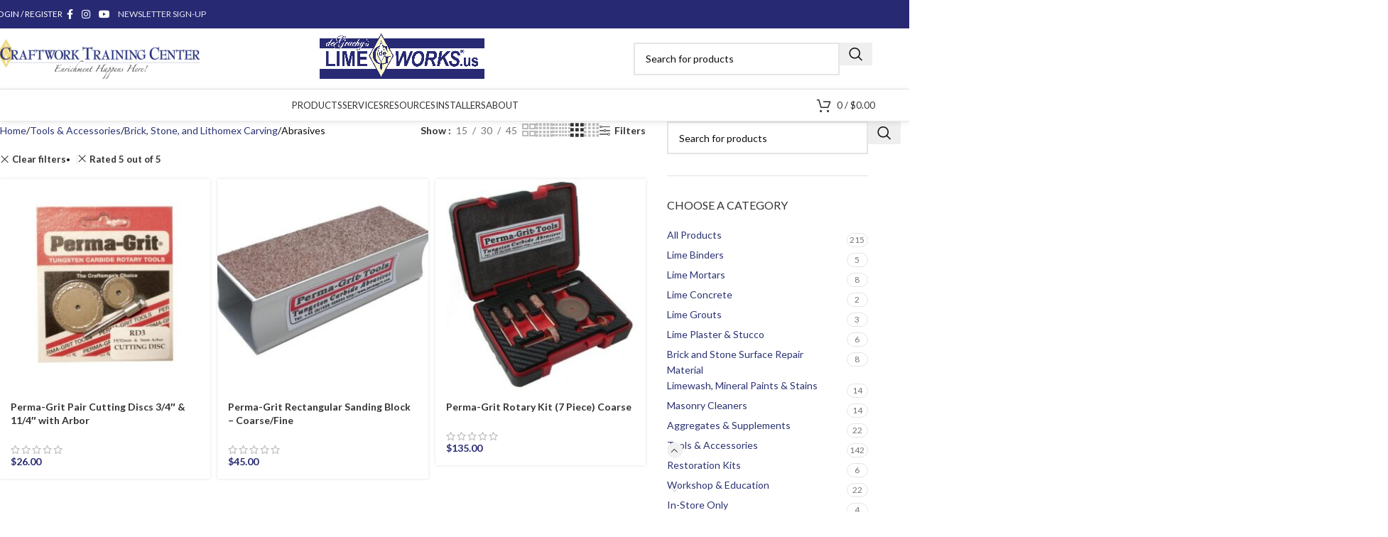

--- FILE ---
content_type: text/html; charset=UTF-8
request_url: https://www.limeworks.us/product-category/tools/brick-and-stone-carving/abrasives/?orderby=price&rating_filter=5
body_size: 67162
content:
<!DOCTYPE html>
<html lang="en">
<head>
	<meta charset="UTF-8">
	<link rel="profile" href="https://gmpg.org/xfn/11">
	<link rel="pingback" href="https://www.limeworks.us/xmlrpc.php">

	<meta name='robots' content='index, follow, max-image-preview:large, max-snippet:-1, max-video-preview:-1' />

	<!-- This site is optimized with the Yoast SEO plugin v26.8 - https://yoast.com/product/yoast-seo-wordpress/ -->
	<title>Abrasives Archives - LimeWorks.us</title>
	<link rel="canonical" href="https://www.limeworks.us/product-category/tools/brick-and-stone-carving/abrasives/" />
	<meta property="og:locale" content="en_US" />
	<meta property="og:type" content="article" />
	<meta property="og:title" content="Abrasives Archives - LimeWorks.us" />
	<meta property="og:url" content="https://www.limeworks.us/product-category/tools/brick-and-stone-carving/abrasives/" />
	<meta property="og:site_name" content="LimeWorks.us" />
	<meta property="og:image" content="https://www.limeworks.us/wp-content/uploads/LW_FBCover2.png" />
	<meta property="og:image:width" content="1640" />
	<meta property="og:image:height" content="624" />
	<meta property="og:image:type" content="image/png" />
	<meta name="twitter:card" content="summary_large_image" />
	<meta name="twitter:site" content="@LimeWorksUS" />
	<script type="application/ld+json" class="yoast-schema-graph">{"@context":"https://schema.org","@graph":[{"@type":"CollectionPage","@id":"https://www.limeworks.us/product-category/tools/brick-and-stone-carving/abrasives/","url":"https://www.limeworks.us/product-category/tools/brick-and-stone-carving/abrasives/","name":"Abrasives Archives - LimeWorks.us","isPartOf":{"@id":"https://www.limeworks.us/#website"},"primaryImageOfPage":{"@id":"https://www.limeworks.us/product-category/tools/brick-and-stone-carving/abrasives/#primaryimage"},"image":{"@id":"https://www.limeworks.us/product-category/tools/brick-and-stone-carving/abrasives/#primaryimage"},"thumbnailUrl":"https://www.limeworks.us/wp-content/uploads/2019/09/original-125.jpeg","breadcrumb":{"@id":"https://www.limeworks.us/product-category/tools/brick-and-stone-carving/abrasives/#breadcrumb"},"inLanguage":"en"},{"@type":"ImageObject","inLanguage":"en","@id":"https://www.limeworks.us/product-category/tools/brick-and-stone-carving/abrasives/#primaryimage","url":"https://www.limeworks.us/wp-content/uploads/2019/09/original-125.jpeg","contentUrl":"https://www.limeworks.us/wp-content/uploads/2019/09/original-125.jpeg","width":1080,"height":1080},{"@type":"BreadcrumbList","@id":"https://www.limeworks.us/product-category/tools/brick-and-stone-carving/abrasives/#breadcrumb","itemListElement":[{"@type":"ListItem","position":1,"name":"Home","item":"https://www.limeworks.us/"},{"@type":"ListItem","position":2,"name":"Tools &amp; Accessories","item":"https://www.limeworks.us/product-category/tools/"},{"@type":"ListItem","position":3,"name":"Brick, Stone, and Lithomex Carving","item":"https://www.limeworks.us/product-category/tools/brick-and-stone-carving/"},{"@type":"ListItem","position":4,"name":"Abrasives"}]},{"@type":"WebSite","@id":"https://www.limeworks.us/#website","url":"https://www.limeworks.us/","name":"LimeWorks.us","description":"Materials Fit for Purpose","publisher":{"@id":"https://www.limeworks.us/#organization"},"potentialAction":[{"@type":"SearchAction","target":{"@type":"EntryPoint","urlTemplate":"https://www.limeworks.us/?s={search_term_string}"},"query-input":{"@type":"PropertyValueSpecification","valueRequired":true,"valueName":"search_term_string"}}],"inLanguage":"en"},{"@type":"Organization","@id":"https://www.limeworks.us/#organization","name":"www.limeworks.us","url":"https://www.limeworks.us/","logo":{"@type":"ImageObject","inLanguage":"en","@id":"https://www.limeworks.us/#/schema/logo/image/","url":"https://www.limeworks.us/wp-content/uploads/LW_IGLOGO.jpg","contentUrl":"https://www.limeworks.us/wp-content/uploads/LW_IGLOGO.jpg","width":1080,"height":1080,"caption":"www.limeworks.us"},"image":{"@id":"https://www.limeworks.us/#/schema/logo/image/"},"sameAs":["https://www.facebook.com/LimeWorks.us/","https://x.com/LimeWorksUS","https://www.instagram.com/limeworks.us/","https://www.youtube.com/channel/UCkm1_dm9MhMw1megBybpkqA?view_as=subscriber"]}]}</script>
	<!-- / Yoast SEO plugin. -->


<link rel='dns-prefetch' href='//www.googletagmanager.com' />
<link rel='dns-prefetch' href='//js.hs-scripts.com' />
<link rel='dns-prefetch' href='//fonts.googleapis.com' />
<link rel="alternate" type="application/rss+xml" title="LimeWorks.us &raquo; Feed" href="https://www.limeworks.us/feed/" />
<link rel="alternate" type="application/rss+xml" title="LimeWorks.us &raquo; Comments Feed" href="https://www.limeworks.us/comments/feed/" />
<link rel="alternate" type="application/rss+xml" title="LimeWorks.us &raquo; Abrasives Category Feed" href="https://www.limeworks.us/product-category/tools/brick-and-stone-carving/abrasives/feed/" />
<style type="text/css" media="all">@font-face{font-family:'Lato';font-display:block;font-style:normal;font-weight:400;font-display:swap;src:url(https://fonts.gstatic.com/s/lato/v25/S6uyw4BMUTPHjxAwXiWtFCfQ7A.woff2) format('woff2');unicode-range:U+0100-02BA,U+02BD-02C5,U+02C7-02CC,U+02CE-02D7,U+02DD-02FF,U+0304,U+0308,U+0329,U+1D00-1DBF,U+1E00-1E9F,U+1EF2-1EFF,U+2020,U+20A0-20AB,U+20AD-20C0,U+2113,U+2C60-2C7F,U+A720-A7FF}@font-face{font-family:'Lato';font-display:block;font-style:normal;font-weight:400;font-display:swap;src:url(https://fonts.gstatic.com/s/lato/v25/S6uyw4BMUTPHjx4wXiWtFCc.woff2) format('woff2');unicode-range:U+0000-00FF,U+0131,U+0152-0153,U+02BB-02BC,U+02C6,U+02DA,U+02DC,U+0304,U+0308,U+0329,U+2000-206F,U+20AC,U+2122,U+2191,U+2193,U+2212,U+2215,U+FEFF,U+FFFD}@font-face{font-family:'Lato';font-display:block;font-style:normal;font-weight:700;font-display:swap;src:url(https://fonts.gstatic.com/s/lato/v25/S6u9w4BMUTPHh6UVSwaPGQ3q5d0N7w.woff2) format('woff2');unicode-range:U+0100-02BA,U+02BD-02C5,U+02C7-02CC,U+02CE-02D7,U+02DD-02FF,U+0304,U+0308,U+0329,U+1D00-1DBF,U+1E00-1E9F,U+1EF2-1EFF,U+2020,U+20A0-20AB,U+20AD-20C0,U+2113,U+2C60-2C7F,U+A720-A7FF}@font-face{font-family:'Lato';font-display:block;font-style:normal;font-weight:700;font-display:swap;src:url(https://fonts.gstatic.com/s/lato/v25/S6u9w4BMUTPHh6UVSwiPGQ3q5d0.woff2) format('woff2');unicode-range:U+0000-00FF,U+0131,U+0152-0153,U+02BB-02BC,U+02C6,U+02DA,U+02DC,U+0304,U+0308,U+0329,U+2000-206F,U+20AC,U+2122,U+2191,U+2193,U+2212,U+2215,U+FEFF,U+FFFD}</style>
<style id='wp-img-auto-sizes-contain-inline-css' type='text/css'>
img:is([sizes=auto i],[sizes^="auto," i]){contain-intrinsic-size:3000px 1500px}
/*# sourceURL=wp-img-auto-sizes-contain-inline-css */
</style>
<style id='woocommerce-inline-inline-css' type='text/css'>
.woocommerce form .form-row .required { visibility: visible; }
/*# sourceURL=woocommerce-inline-inline-css */
</style>
<link rel='stylesheet' id='wpo_min-header-0-css' href='https://www.limeworks.us/wp-content/cache/wpo-minify/1769118125/assets/wpo-minify-header-6df203e4.min.css' type='text/css' media='all' />
<link rel="stylesheet" type="text/css" href="https://www.limeworks.us/wp-content/plugins/nextend-smart-slider3-pro/Public/SmartSlider3/Application/Frontend/Assets/dist/smartslider.min.css?ver=c397fa89" media="all">
<style data-related="n2-ss-8">div#n2-ss-8 .n2-ss-slider-1{display:grid;position:relative;}div#n2-ss-8 .n2-ss-slider-2{display:grid;position:relative;overflow:hidden;padding:0px 0px 0px 0px;border:0px solid RGBA(62,62,62,1);border-radius:0px;background-clip:padding-box;background-repeat:repeat;background-position:50% 50%;background-size:cover;background-attachment:scroll;z-index:1;}div#n2-ss-8:not(.n2-ss-loaded) .n2-ss-slider-2{background-image:none !important;}div#n2-ss-8 .n2-ss-slider-3{display:grid;grid-template-areas:'cover';position:relative;overflow:hidden;z-index:10;}div#n2-ss-8 .n2-ss-slider-3 > *{grid-area:cover;}div#n2-ss-8 .n2-ss-slide-backgrounds,div#n2-ss-8 .n2-ss-slider-3 > .n2-ss-divider{position:relative;}div#n2-ss-8 .n2-ss-slide-backgrounds{z-index:10;}div#n2-ss-8 .n2-ss-slide-backgrounds > *{overflow:hidden;}div#n2-ss-8 .n2-ss-slide-background{transform:translateX(-100000px);}div#n2-ss-8 .n2-ss-slider-4{place-self:center;position:relative;width:100%;height:100%;z-index:20;display:grid;grid-template-areas:'slide';}div#n2-ss-8 .n2-ss-slider-4 > *{grid-area:slide;}div#n2-ss-8.n2-ss-full-page--constrain-ratio .n2-ss-slider-4{height:auto;}div#n2-ss-8 .n2-ss-slide{display:grid;place-items:center;grid-auto-columns:100%;position:relative;z-index:20;-webkit-backface-visibility:hidden;transform:translateX(-100000px);}div#n2-ss-8 .n2-ss-slide{perspective:1000px;}div#n2-ss-8 .n2-ss-slide-active{z-index:21;}.n2-ss-background-animation{position:absolute;top:0;left:0;width:100%;height:100%;z-index:3;}div#n2-ss-8 .nextend-arrow{cursor:pointer;overflow:hidden;line-height:0 !important;z-index:18;-webkit-user-select:none;}div#n2-ss-8 .nextend-arrow img{position:relative;display:block;}div#n2-ss-8 .nextend-arrow img.n2-arrow-hover-img{display:none;}div#n2-ss-8 .nextend-arrow:FOCUS img.n2-arrow-hover-img,div#n2-ss-8 .nextend-arrow:HOVER img.n2-arrow-hover-img{display:inline;}div#n2-ss-8 .nextend-arrow:FOCUS img.n2-arrow-normal-img,div#n2-ss-8 .nextend-arrow:HOVER img.n2-arrow-normal-img{display:none;}div#n2-ss-8 .nextend-arrow-animated{overflow:hidden;}div#n2-ss-8 .nextend-arrow-animated > div{position:relative;}div#n2-ss-8 .nextend-arrow-animated .n2-active{position:absolute;}div#n2-ss-8 .nextend-arrow-animated-fade{transition:background 0.3s, opacity 0.4s;}div#n2-ss-8 .nextend-arrow-animated-horizontal > div{transition:all 0.4s;transform:none;}div#n2-ss-8 .nextend-arrow-animated-horizontal .n2-active{top:0;}div#n2-ss-8 .nextend-arrow-previous.nextend-arrow-animated-horizontal .n2-active{left:100%;}div#n2-ss-8 .nextend-arrow-next.nextend-arrow-animated-horizontal .n2-active{right:100%;}div#n2-ss-8 .nextend-arrow-previous.nextend-arrow-animated-horizontal:HOVER > div,div#n2-ss-8 .nextend-arrow-previous.nextend-arrow-animated-horizontal:FOCUS > div{transform:translateX(-100%);}div#n2-ss-8 .nextend-arrow-next.nextend-arrow-animated-horizontal:HOVER > div,div#n2-ss-8 .nextend-arrow-next.nextend-arrow-animated-horizontal:FOCUS > div{transform:translateX(100%);}div#n2-ss-8 .nextend-arrow-animated-vertical > div{transition:all 0.4s;transform:none;}div#n2-ss-8 .nextend-arrow-animated-vertical .n2-active{left:0;}div#n2-ss-8 .nextend-arrow-previous.nextend-arrow-animated-vertical .n2-active{top:100%;}div#n2-ss-8 .nextend-arrow-next.nextend-arrow-animated-vertical .n2-active{bottom:100%;}div#n2-ss-8 .nextend-arrow-previous.nextend-arrow-animated-vertical:HOVER > div,div#n2-ss-8 .nextend-arrow-previous.nextend-arrow-animated-vertical:FOCUS > div{transform:translateY(-100%);}div#n2-ss-8 .nextend-arrow-next.nextend-arrow-animated-vertical:HOVER > div,div#n2-ss-8 .nextend-arrow-next.nextend-arrow-animated-vertical:FOCUS > div{transform:translateY(100%);}div#n2-ss-8 .n2-ss-control-bullet{visibility:hidden;text-align:center;justify-content:center;z-index:14;}div#n2-ss-8 .n2-ss-control-bullet--calculate-size{left:0 !important;}div#n2-ss-8 .n2-ss-control-bullet-horizontal.n2-ss-control-bullet-fullsize{width:100%;}div#n2-ss-8 .n2-ss-control-bullet-vertical.n2-ss-control-bullet-fullsize{height:100%;flex-flow:column;}div#n2-ss-8 .nextend-bullet-bar{display:inline-flex;vertical-align:top;visibility:visible;align-items:center;flex-wrap:wrap;}div#n2-ss-8 .n2-bar-justify-content-left{justify-content:flex-start;}div#n2-ss-8 .n2-bar-justify-content-center{justify-content:center;}div#n2-ss-8 .n2-bar-justify-content-right{justify-content:flex-end;}div#n2-ss-8 .n2-ss-control-bullet-vertical > .nextend-bullet-bar{flex-flow:column;}div#n2-ss-8 .n2-ss-control-bullet-fullsize > .nextend-bullet-bar{display:flex;}div#n2-ss-8 .n2-ss-control-bullet-horizontal.n2-ss-control-bullet-fullsize > .nextend-bullet-bar{flex:1 1 auto;}div#n2-ss-8 .n2-ss-control-bullet-vertical.n2-ss-control-bullet-fullsize > .nextend-bullet-bar{height:100%;}div#n2-ss-8 .nextend-bullet-bar .n2-bullet{cursor:pointer;transition:background-color 0.4s;}div#n2-ss-8 .nextend-bullet-bar .n2-bullet.n2-active{cursor:default;}div#n2-ss-8 div.n2-ss-bullet-thumbnail-container{position:absolute;z-index:10000000;}div#n2-ss-8 .n2-ss-bullet-thumbnail-container .n2-ss-bullet-thumbnail{background-size:cover;background-repeat:no-repeat;background-position:center;}div#n2-ss-8 .n2-style-d9e279c221f17524171d213e17ef3c36-heading{background: RGBA(0,0,0,0.67);opacity:1;padding:2px 2px 2px 2px ;box-shadow: none;border: 0px solid RGBA(0,0,0,1);border-radius:3px;}div#n2-ss-8 .n2-style-d9e279c221f17524171d213e17ef3c36-heading:Hover, div#n2-ss-8 .n2-style-d9e279c221f17524171d213e17ef3c36-heading:ACTIVE, div#n2-ss-8 .n2-style-d9e279c221f17524171d213e17ef3c36-heading:FOCUS{background: RGBA(1,173,211,0.85);}div#n2-ss-8 .n2-style-c0fe1c7a37b7b7c3cb83a8d1cde6e7ce-dot{background: RGBA(0,0,0,0.67);opacity:1;padding:5px 5px 5px 5px ;box-shadow: none;border: 0px solid RGBA(0,0,0,1);border-radius:50px;margin:4px;}div#n2-ss-8 .n2-style-c0fe1c7a37b7b7c3cb83a8d1cde6e7ce-dot.n2-active, div#n2-ss-8 .n2-style-c0fe1c7a37b7b7c3cb83a8d1cde6e7ce-dot:HOVER, div#n2-ss-8 .n2-style-c0fe1c7a37b7b7c3cb83a8d1cde6e7ce-dot:FOCUS{background: #00c1c4;}div#n2-ss-8 .n2-ss-slide-limiter{max-width:3000px;}div#n2-ss-8 .n-uc-Cc5Jo4OYXDDu{padding:0px 0px 0px 0px}div#n2-ss-8 .n-uc-1db2db79c59c6-inner{padding:10px 10px 10px 10px;justify-content:center}div#n2-ss-8 .n-uc-1db2db79c59c6{max-width: 1035px}div#n2-ss-8 .n-uc-188b679ae9e88-inner{padding:10px 10px 10px 10px}div#n2-ss-8 .n-uc-188b679ae9e88-inner > .n2-ss-layer-row-inner{width:calc(100% + 21px);margin:-10px;flex-wrap:nowrap;}div#n2-ss-8 .n-uc-188b679ae9e88-inner > .n2-ss-layer-row-inner > .n2-ss-layer[data-sstype="col"]{margin:10px}div#n2-ss-8 .n-uc-188b679ae9e88{max-width:955px}div#n2-ss-8 .n-uc-1635c768d8cb9-inner{padding:0px 10px 10px 10px;justify-content:center}div#n2-ss-8 .n-uc-1635c768d8cb9{width:33.3%}div#n2-ss-8 .n-uc-PG6mDSYwuia6{--margin-right:-5px;max-width:220px}div#n2-ss-8 .n-uc-1a8b7e0218cfa-inner{padding:10px 10px 10px 10px;justify-content:center}div#n2-ss-8 .n-uc-1a8b7e0218cfa{width:33.3%}div#n2-ss-8 .n-uc-flSs1IVdHu07{max-width:235px}div#n2-ss-8 .n-uc-1f74ef2794a02-inner{padding:10px 10px 10px 10px;justify-content:flex-start}div#n2-ss-8 .n-uc-1f74ef2794a02{width:33.3%}div#n2-ss-8 .n-uc-SEF3H7NxZMpo{max-width:185px}div#n2-ss-8 .n-uc-HoRsiPUIOuRD{padding:0px 0px 0px 0px}div#n2-ss-8 .n-uc-A5tDwhFanns0-inner{padding:10px 10px 10px 10px;justify-content:center}div#n2-ss-8 .n-uc-A5tDwhFanns0{max-width: 1035px}div#n2-ss-8 .n-uc-OlBu75N5vXQo-inner{padding:10px 10px 10px 10px}div#n2-ss-8 .n-uc-OlBu75N5vXQo-inner > .n2-ss-layer-row-inner{width:calc(100% + 21px);margin:-10px;flex-wrap:nowrap;}div#n2-ss-8 .n-uc-OlBu75N5vXQo-inner > .n2-ss-layer-row-inner > .n2-ss-layer[data-sstype="col"]{margin:10px}div#n2-ss-8 .n-uc-OlBu75N5vXQo{max-width:955px}div#n2-ss-8 .n-uc-BPMq3BriipJS-inner{padding:0px 10px 10px 10px;justify-content:center}div#n2-ss-8 .n-uc-BPMq3BriipJS{width:33.3%}div#n2-ss-8 .n-uc-rZWu6e6aVXhs{--margin-right:-5px;max-width:215px}div#n2-ss-8 .n-uc-0F0JM7MZ0sr9-inner{padding:10px 10px 30px 10px;justify-content:center}div#n2-ss-8 .n-uc-0F0JM7MZ0sr9{width:33.3%}div#n2-ss-8 .n-uc-wytHfvqKCafD{max-width:210px}div#n2-ss-8 .n-uc-y4iCG5UUmk6s-inner{padding:10px 10px 10px 10px;justify-content:center}div#n2-ss-8 .n-uc-y4iCG5UUmk6s{width:33.3%}div#n2-ss-8 .n-uc-Z0fpFiskPwrA{max-width:210px}div#n2-ss-8 .n-uc-dmYBfBaAQC7T{padding:0px 0px 0px 0px}div#n2-ss-8 .n-uc-buGn7VUIi1zC-inner{padding:10px 10px 10px 10px;justify-content:center}div#n2-ss-8 .n-uc-buGn7VUIi1zC{max-width: 1035px}div#n2-ss-8 .n-uc-BVQufhPMHJNa-inner{padding:10px 10px 10px 10px}div#n2-ss-8 .n-uc-BVQufhPMHJNa-inner > .n2-ss-layer-row-inner{width:calc(100% + 21px);margin:-10px;flex-wrap:nowrap;}div#n2-ss-8 .n-uc-BVQufhPMHJNa-inner > .n2-ss-layer-row-inner > .n2-ss-layer[data-sstype="col"]{margin:10px}div#n2-ss-8 .n-uc-BVQufhPMHJNa{max-width:955px}div#n2-ss-8 .n-uc-2hINM9iuuoeT-inner{padding:15px 35px 10px 10px;justify-content:center}div#n2-ss-8 .n-uc-2hINM9iuuoeT{width:33.3%}div#n2-ss-8 .n-uc-L8uH5uJeJNUU{--margin-top:10px}div#n2-ss-8 .n-uc-6swhZM7Kb2Or-inner{padding:0px 10px 0px 10px;justify-content:center}div#n2-ss-8 .n-uc-6swhZM7Kb2Or{max-width: 235px;width:33.3%}div#n2-ss-8 .n-uc-bchbmR0KGM3j{--margin-right:-5px}div#n2-ss-8 .n-uc-Ve4nKGFhMKwE-inner{padding:10px 10px 10px 10px;justify-content:center}div#n2-ss-8 .n-uc-Ve4nKGFhMKwE{max-width: 315px;width:33.3%}div#n2-ss-8 .n-uc-NbZM20NEcvvq{max-width:185px}div#n2-ss-8 .n-uc-VpDk2SAEiwn8{padding:0px 0px 0px 0px}div#n2-ss-8 .n-uc-1589e757ba4a5-inner{padding:10px 10px 10px 10px;justify-content:center}div#n2-ss-8 .n-uc-1589e757ba4a5{max-width: 1035px}div#n2-ss-8 .n-uc-14ec13f25d734-inner{padding:10px 10px 10px 10px}div#n2-ss-8 .n-uc-14ec13f25d734-inner > .n2-ss-layer-row-inner{width:calc(100% + 21px);margin:-10px;flex-wrap:nowrap;}div#n2-ss-8 .n-uc-14ec13f25d734-inner > .n2-ss-layer-row-inner > .n2-ss-layer[data-sstype="col"]{margin:10px}div#n2-ss-8 .n-uc-14ec13f25d734{max-width:955px}div#n2-ss-8 .n-uc-19d14e2245f9f-inner{padding:15px 10px 10px 10px;justify-content:center}div#n2-ss-8 .n-uc-19d14e2245f9f{max-width: 465px;width:50%}div#n2-ss-8 .n-uc-ui33MpVPINUA{--margin-top:10px;max-width:375px}div#n2-ss-8 .n-uc-1327a1befe1dc-inner{padding:0px 10px 0px 10px;justify-content:center}div#n2-ss-8 .n-uc-1327a1befe1dc{max-width: 235px;width:50%}div#n2-ss-8 .n-uc-nxhFNKFksDSx{--margin-right:-5px}div#n2-ss-8 .nextend-arrow img{width: 26px}@media (min-width: 1200px){div#n2-ss-8 [data-hide-desktopportrait="1"]{display: none !important;}}@media (orientation: landscape) and (max-width: 1199px) and (min-width: 901px),(orientation: portrait) and (max-width: 1199px) and (min-width: 701px){div#n2-ss-8 .n-uc-188b679ae9e88-inner > .n2-ss-layer-row-inner{flex-wrap:nowrap;}div#n2-ss-8 .n-uc-1635c768d8cb9{width:33.3%}div#n2-ss-8 .n-uc-1a8b7e0218cfa{width:33.3%}div#n2-ss-8 .n-uc-1f74ef2794a02{width:33.3%}div#n2-ss-8 .n-uc-SEF3H7NxZMpo{max-width:140px}div#n2-ss-8 .n-uc-OlBu75N5vXQo-inner > .n2-ss-layer-row-inner{flex-wrap:nowrap;}div#n2-ss-8 .n-uc-BPMq3BriipJS{width:33.3%}div#n2-ss-8 .n-uc-0F0JM7MZ0sr9{width:33.3%}div#n2-ss-8 .n-uc-y4iCG5UUmk6s{width:33.3%}div#n2-ss-8 .n-uc-BVQufhPMHJNa-inner > .n2-ss-layer-row-inner{flex-wrap:nowrap;}div#n2-ss-8 .n-uc-2hINM9iuuoeT{width:33.3%}div#n2-ss-8 .n-uc-6swhZM7Kb2Or{width:33.3%}div#n2-ss-8 .n-uc-Ve4nKGFhMKwE{width:33.3%}div#n2-ss-8 .n-uc-14ec13f25d734-inner > .n2-ss-layer-row-inner{flex-wrap:nowrap;}div#n2-ss-8 .n-uc-19d14e2245f9f{width:50%}div#n2-ss-8 .n-uc-1327a1befe1dc{width:50%}div#n2-ss-8 [data-hide-tabletportrait="1"]{display: none !important;}}@media (orientation: landscape) and (max-width: 900px),(orientation: portrait) and (max-width: 700px){div#n2-ss-8 .n-uc-188b679ae9e88-inner > .n2-ss-layer-row-inner{flex-wrap:wrap;}div#n2-ss-8 .n-uc-1635c768d8cb9-inner{padding:0px 10px 10px 10px}div#n2-ss-8 .n-uc-1635c768d8cb9{width:calc(100% - 20px)}div#n2-ss-8 .n-uc-PG6mDSYwuia6{max-width:155px}div#n2-ss-8 .n-uc-1a8b7e0218cfa{width:calc(100% - 20px)}div#n2-ss-8 .n-uc-flSs1IVdHu07{--margin-right:20px;max-width:160px}div#n2-ss-8 .n-uc-1f74ef2794a02{width:calc(100% - 20px)}div#n2-ss-8 .n-uc-SEF3H7NxZMpo{max-width:125px}div#n2-ss-8 .n-uc-OlBu75N5vXQo-inner > .n2-ss-layer-row-inner{flex-wrap:wrap;}div#n2-ss-8 .n-uc-BPMq3BriipJS-inner{padding:0px 10px 10px 10px}div#n2-ss-8 .n-uc-BPMq3BriipJS{width:calc(100% - 20px)}div#n2-ss-8 .n-uc-0F0JM7MZ0sr9{width:calc(100% - 20px)}div#n2-ss-8 .n-uc-y4iCG5UUmk6s{width:calc(100% - 20px)}div#n2-ss-8 .n-uc-BVQufhPMHJNa-inner{padding:10px 0px 10px 30px}div#n2-ss-8 .n-uc-BVQufhPMHJNa-inner > .n2-ss-layer-row-inner{flex-wrap:wrap;}div#n2-ss-8 .n-uc-2hINM9iuuoeT-inner{padding:0px 30px 10px 10px}div#n2-ss-8 .n-uc-2hINM9iuuoeT{width:calc(100% - 20px)}div#n2-ss-8 .n-uc-6swhZM7Kb2Or-inner{padding:0px 0px 0px 10px}div#n2-ss-8 .n-uc-6swhZM7Kb2Or{width:calc(100% - 20px)}div#n2-ss-8 .n-uc-Ve4nKGFhMKwE-inner{padding:10px 40px 10px 10px}div#n2-ss-8 .n-uc-Ve4nKGFhMKwE{width:calc(100% - 20px)}div#n2-ss-8 .n-uc-14ec13f25d734-inner{padding:10px 0px 10px 30px}div#n2-ss-8 .n-uc-14ec13f25d734-inner > .n2-ss-layer-row-inner{flex-wrap:wrap;}div#n2-ss-8 .n-uc-19d14e2245f9f-inner{padding:0px 30px 10px 10px}div#n2-ss-8 .n-uc-19d14e2245f9f{width:calc(100% - 20px)}div#n2-ss-8 .n-uc-1327a1befe1dc-inner{padding:0px 0px 0px 10px}div#n2-ss-8 .n-uc-1327a1befe1dc{width:calc(100% - 20px)}div#n2-ss-8 [data-hide-mobileportrait="1"]{display: none !important;}div#n2-ss-8 .nextend-arrow img{width: 16px}}</style>
<style data-related="n2-ss-80">div#n2-ss-80 .n2-ss-slider-1{display:grid;position:relative;}div#n2-ss-80 .n2-ss-slider-2{display:grid;position:relative;overflow:hidden;padding:0px 0px 0px 0px;border:0px solid RGBA(62,62,62,1);border-radius:0px;background-clip:padding-box;background-repeat:repeat;background-position:50% 50%;background-size:cover;background-attachment:scroll;z-index:1;}div#n2-ss-80:not(.n2-ss-loaded) .n2-ss-slider-2{background-image:none !important;}div#n2-ss-80 .n2-ss-slider-3{display:grid;grid-template-areas:'cover';position:relative;overflow:hidden;z-index:10;}div#n2-ss-80 .n2-ss-slider-3 > *{grid-area:cover;}div#n2-ss-80 .n2-ss-slide-backgrounds,div#n2-ss-80 .n2-ss-slider-3 > .n2-ss-divider{position:relative;}div#n2-ss-80 .n2-ss-slide-backgrounds{z-index:10;}div#n2-ss-80 .n2-ss-slide-backgrounds > *{overflow:hidden;}div#n2-ss-80 .n2-ss-slide-background{transform:translateX(-100000px);}div#n2-ss-80 .n2-ss-slider-4{place-self:center;position:relative;width:100%;height:100%;z-index:20;display:grid;grid-template-areas:'slide';}div#n2-ss-80 .n2-ss-slider-4 > *{grid-area:slide;}div#n2-ss-80.n2-ss-full-page--constrain-ratio .n2-ss-slider-4{height:auto;}div#n2-ss-80 .n2-ss-slide{display:grid;place-items:center;grid-auto-columns:100%;position:relative;z-index:20;-webkit-backface-visibility:hidden;transform:translateX(-100000px);}div#n2-ss-80 .n2-ss-slide{perspective:1000px;}div#n2-ss-80 .n2-ss-slide-active{z-index:21;}.n2-ss-background-animation{position:absolute;top:0;left:0;width:100%;height:100%;z-index:3;}div#n2-ss-80 .nextend-arrow{cursor:pointer;overflow:hidden;line-height:0 !important;z-index:18;-webkit-user-select:none;}div#n2-ss-80 .nextend-arrow img{position:relative;display:block;}div#n2-ss-80 .nextend-arrow img.n2-arrow-hover-img{display:none;}div#n2-ss-80 .nextend-arrow:FOCUS img.n2-arrow-hover-img,div#n2-ss-80 .nextend-arrow:HOVER img.n2-arrow-hover-img{display:inline;}div#n2-ss-80 .nextend-arrow:FOCUS img.n2-arrow-normal-img,div#n2-ss-80 .nextend-arrow:HOVER img.n2-arrow-normal-img{display:none;}div#n2-ss-80 .nextend-arrow-animated{overflow:hidden;}div#n2-ss-80 .nextend-arrow-animated > div{position:relative;}div#n2-ss-80 .nextend-arrow-animated .n2-active{position:absolute;}div#n2-ss-80 .nextend-arrow-animated-fade{transition:background 0.3s, opacity 0.4s;}div#n2-ss-80 .nextend-arrow-animated-horizontal > div{transition:all 0.4s;transform:none;}div#n2-ss-80 .nextend-arrow-animated-horizontal .n2-active{top:0;}div#n2-ss-80 .nextend-arrow-previous.nextend-arrow-animated-horizontal .n2-active{left:100%;}div#n2-ss-80 .nextend-arrow-next.nextend-arrow-animated-horizontal .n2-active{right:100%;}div#n2-ss-80 .nextend-arrow-previous.nextend-arrow-animated-horizontal:HOVER > div,div#n2-ss-80 .nextend-arrow-previous.nextend-arrow-animated-horizontal:FOCUS > div{transform:translateX(-100%);}div#n2-ss-80 .nextend-arrow-next.nextend-arrow-animated-horizontal:HOVER > div,div#n2-ss-80 .nextend-arrow-next.nextend-arrow-animated-horizontal:FOCUS > div{transform:translateX(100%);}div#n2-ss-80 .nextend-arrow-animated-vertical > div{transition:all 0.4s;transform:none;}div#n2-ss-80 .nextend-arrow-animated-vertical .n2-active{left:0;}div#n2-ss-80 .nextend-arrow-previous.nextend-arrow-animated-vertical .n2-active{top:100%;}div#n2-ss-80 .nextend-arrow-next.nextend-arrow-animated-vertical .n2-active{bottom:100%;}div#n2-ss-80 .nextend-arrow-previous.nextend-arrow-animated-vertical:HOVER > div,div#n2-ss-80 .nextend-arrow-previous.nextend-arrow-animated-vertical:FOCUS > div{transform:translateY(-100%);}div#n2-ss-80 .nextend-arrow-next.nextend-arrow-animated-vertical:HOVER > div,div#n2-ss-80 .nextend-arrow-next.nextend-arrow-animated-vertical:FOCUS > div{transform:translateY(100%);}div#n2-ss-80 .n2-ss-control-bullet{visibility:hidden;text-align:center;justify-content:center;z-index:14;}div#n2-ss-80 .n2-ss-control-bullet--calculate-size{left:0 !important;}div#n2-ss-80 .n2-ss-control-bullet-horizontal.n2-ss-control-bullet-fullsize{width:100%;}div#n2-ss-80 .n2-ss-control-bullet-vertical.n2-ss-control-bullet-fullsize{height:100%;flex-flow:column;}div#n2-ss-80 .nextend-bullet-bar{display:inline-flex;vertical-align:top;visibility:visible;align-items:center;flex-wrap:wrap;}div#n2-ss-80 .n2-bar-justify-content-left{justify-content:flex-start;}div#n2-ss-80 .n2-bar-justify-content-center{justify-content:center;}div#n2-ss-80 .n2-bar-justify-content-right{justify-content:flex-end;}div#n2-ss-80 .n2-ss-control-bullet-vertical > .nextend-bullet-bar{flex-flow:column;}div#n2-ss-80 .n2-ss-control-bullet-fullsize > .nextend-bullet-bar{display:flex;}div#n2-ss-80 .n2-ss-control-bullet-horizontal.n2-ss-control-bullet-fullsize > .nextend-bullet-bar{flex:1 1 auto;}div#n2-ss-80 .n2-ss-control-bullet-vertical.n2-ss-control-bullet-fullsize > .nextend-bullet-bar{height:100%;}div#n2-ss-80 .nextend-bullet-bar .n2-bullet{cursor:pointer;transition:background-color 0.4s;}div#n2-ss-80 .nextend-bullet-bar .n2-bullet.n2-active{cursor:default;}div#n2-ss-80 div.n2-ss-bullet-thumbnail-container{position:absolute;z-index:10000000;}div#n2-ss-80 .n2-ss-bullet-thumbnail-container .n2-ss-bullet-thumbnail{background-size:cover;background-repeat:no-repeat;background-position:center;}div#n2-ss-80 .n-uc-114dcda2ae022-inner{border-width:0px 0px 0px 0px ;border-style:solid;border-color:RGBA(255,255,255,1);}div#n2-ss-80 .n-uc-114dcda2ae022-inner:HOVER{border-width:0px 0px 0px 0px ;border-style:solid;border-color:RGBA(255,255,255,1);}div#n2-ss-80 .n2-style-d9e279c221f17524171d213e17ef3c36-heading{background: RGBA(0,0,0,0.67);opacity:1;padding:2px 2px 2px 2px ;box-shadow: none;border: 0px solid RGBA(0,0,0,1);border-radius:3px;}div#n2-ss-80 .n2-style-d9e279c221f17524171d213e17ef3c36-heading:Hover, div#n2-ss-80 .n2-style-d9e279c221f17524171d213e17ef3c36-heading:ACTIVE, div#n2-ss-80 .n2-style-d9e279c221f17524171d213e17ef3c36-heading:FOCUS{background: RGBA(1,173,211,0.85);}div#n2-ss-80 .n2-style-c0fe1c7a37b7b7c3cb83a8d1cde6e7ce-dot{background: RGBA(0,0,0,0.67);opacity:1;padding:5px 5px 5px 5px ;box-shadow: none;border: 0px solid RGBA(0,0,0,1);border-radius:50px;margin:4px;}div#n2-ss-80 .n2-style-c0fe1c7a37b7b7c3cb83a8d1cde6e7ce-dot.n2-active, div#n2-ss-80 .n2-style-c0fe1c7a37b7b7c3cb83a8d1cde6e7ce-dot:HOVER, div#n2-ss-80 .n2-style-c0fe1c7a37b7b7c3cb83a8d1cde6e7ce-dot:FOCUS{background: #00c1c4;}div#n2-ss-80 .n2-ss-slide-limiter{max-width:3000px;}div#n2-ss-80 .n-uc-GMx8qoRhIl2A{padding:0px 0px 0px 0px}div#n2-ss-80 .n-uc-yj1Jq9niWkAh-inner{padding:10px 10px 10px 10px;justify-content:center}div#n2-ss-80 .n-uc-yj1Jq9niWkAh{max-width: 1035px}div#n2-ss-80 .n-uc-Q1VwoTAcp7sB-inner{padding:10px 10px 10px 10px}div#n2-ss-80 .n-uc-Q1VwoTAcp7sB-inner > .n2-ss-layer-row-inner{width:calc(100% + 21px);margin:-10px;flex-wrap:nowrap;}div#n2-ss-80 .n-uc-Q1VwoTAcp7sB-inner > .n2-ss-layer-row-inner > .n2-ss-layer[data-sstype="col"]{margin:10px}div#n2-ss-80 .n-uc-Q1VwoTAcp7sB{max-width:955px}div#n2-ss-80 .n-uc-y0Rv8NAIrmdl-inner{padding:0px 10px 10px 10px;justify-content:center}div#n2-ss-80 .n-uc-y0Rv8NAIrmdl{width:33.3%}div#n2-ss-80 .n-uc-qna7H1PddElA{--margin-right:-5px;max-width:220px}div#n2-ss-80 .n-uc-P64DNVye0g9g-inner{padding:10px 10px 10px 10px;justify-content:center}div#n2-ss-80 .n-uc-P64DNVye0g9g{width:33.3%}div#n2-ss-80 .n-uc-nt5TZ8zUbrQM{max-width:235px}div#n2-ss-80 .n-uc-h53Agc6A0loS-inner{padding:10px 10px 10px 10px;justify-content:flex-start}div#n2-ss-80 .n-uc-h53Agc6A0loS{width:33.3%}div#n2-ss-80 .n-uc-9mtj3R7bbL6n{max-width:185px}div#n2-ss-80 .n-uc-oOhirTRVMnuz{padding:0px 0px 0px 0px}div#n2-ss-80 .n-uc-BDBRcC1WlfZh-inner{padding:10px 10px 10px 10px;justify-content:center}div#n2-ss-80 .n-uc-BDBRcC1WlfZh{max-width: 1035px}div#n2-ss-80 .n-uc-RWBGsHQeaog5-inner{padding:10px 10px 10px 10px}div#n2-ss-80 .n-uc-RWBGsHQeaog5-inner > .n2-ss-layer-row-inner{width:calc(100% + 21px);margin:-10px;flex-wrap:nowrap;}div#n2-ss-80 .n-uc-RWBGsHQeaog5-inner > .n2-ss-layer-row-inner > .n2-ss-layer[data-sstype="col"]{margin:10px}div#n2-ss-80 .n-uc-RWBGsHQeaog5{max-width:955px}div#n2-ss-80 .n-uc-jRAU9A9BGtMe-inner{padding:0px 10px 10px 10px;justify-content:center}div#n2-ss-80 .n-uc-jRAU9A9BGtMe{width:33.3%}div#n2-ss-80 .n-uc-gL8gar6rVVtX{--margin-right:-5px;max-width:215px}div#n2-ss-80 .n-uc-1IkMnSP8VOwa-inner{padding:10px 10px 30px 10px;justify-content:center}div#n2-ss-80 .n-uc-1IkMnSP8VOwa{width:33.3%}div#n2-ss-80 .n-uc-wHXGEpKbvD8G{max-width:210px}div#n2-ss-80 .n-uc-twtm904Ghp3J-inner{padding:10px 10px 10px 10px;justify-content:center}div#n2-ss-80 .n-uc-twtm904Ghp3J{width:33.3%}div#n2-ss-80 .n-uc-PvmPQXE7ZQvA{max-width:210px}div#n2-ss-80 .n-uc-JPG1WY5s7qIw{padding:0px 0px 0px 0px}div#n2-ss-80 .n-uc-XgBMgMYlN4Kw-inner{padding:10px 10px 10px 10px;justify-content:center}div#n2-ss-80 .n-uc-XgBMgMYlN4Kw{max-width: 1035px}div#n2-ss-80 .n-uc-SIfUgPSIzwg9-inner{padding:10px 10px 10px 10px}div#n2-ss-80 .n-uc-SIfUgPSIzwg9-inner > .n2-ss-layer-row-inner{width:calc(100% + 21px);margin:-10px;flex-wrap:nowrap;}div#n2-ss-80 .n-uc-SIfUgPSIzwg9-inner > .n2-ss-layer-row-inner > .n2-ss-layer[data-sstype="col"]{margin:10px}div#n2-ss-80 .n-uc-SIfUgPSIzwg9{max-width:955px}div#n2-ss-80 .n-uc-6pVoOyipzTeN-inner{padding:15px 35px 10px 10px;justify-content:center}div#n2-ss-80 .n-uc-6pVoOyipzTeN{width:33.3%}div#n2-ss-80 .n-uc-ABprZBHkvgPX{--margin-top:10px}div#n2-ss-80 .n-uc-FEaA5Uf5Y7GU-inner{padding:0px 10px 0px 10px;justify-content:center}div#n2-ss-80 .n-uc-FEaA5Uf5Y7GU{max-width: 235px;width:33.3%}div#n2-ss-80 .n-uc-3DWLTcCSIoj3{--margin-right:-5px}div#n2-ss-80 .n-uc-114dcda2ae022-inner{padding:10px 10px 10px 10px;justify-content:center}div#n2-ss-80 .n-uc-114dcda2ae022{width:33.3%}div#n2-ss-80 .nextend-arrow img{width: 26px}@media (min-width: 1200px){div#n2-ss-80 [data-hide-desktopportrait="1"]{display: none !important;}}@media (orientation: landscape) and (max-width: 1199px) and (min-width: 901px),(orientation: portrait) and (max-width: 1199px) and (min-width: 701px){div#n2-ss-80 .n-uc-Q1VwoTAcp7sB-inner > .n2-ss-layer-row-inner{flex-wrap:nowrap;}div#n2-ss-80 .n-uc-y0Rv8NAIrmdl{width:33.3%}div#n2-ss-80 .n-uc-P64DNVye0g9g{width:33.3%}div#n2-ss-80 .n-uc-h53Agc6A0loS{width:33.3%}div#n2-ss-80 .n-uc-9mtj3R7bbL6n{max-width:140px}div#n2-ss-80 .n-uc-RWBGsHQeaog5-inner > .n2-ss-layer-row-inner{flex-wrap:nowrap;}div#n2-ss-80 .n-uc-jRAU9A9BGtMe{width:33.3%}div#n2-ss-80 .n-uc-1IkMnSP8VOwa{width:33.3%}div#n2-ss-80 .n-uc-twtm904Ghp3J{width:33.3%}div#n2-ss-80 .n-uc-SIfUgPSIzwg9-inner > .n2-ss-layer-row-inner{flex-wrap:nowrap;}div#n2-ss-80 .n-uc-6pVoOyipzTeN{width:33.3%}div#n2-ss-80 .n-uc-FEaA5Uf5Y7GU{width:33.3%}div#n2-ss-80 .n-uc-114dcda2ae022{width:33.3%}div#n2-ss-80 [data-hide-tabletportrait="1"]{display: none !important;}}@media (orientation: landscape) and (max-width: 900px),(orientation: portrait) and (max-width: 700px){div#n2-ss-80 .n-uc-Q1VwoTAcp7sB-inner > .n2-ss-layer-row-inner{flex-wrap:wrap;}div#n2-ss-80 .n-uc-y0Rv8NAIrmdl-inner{padding:0px 10px 10px 10px}div#n2-ss-80 .n-uc-y0Rv8NAIrmdl{width:calc(100% - 20px)}div#n2-ss-80 .n-uc-qna7H1PddElA{max-width:155px}div#n2-ss-80 .n-uc-P64DNVye0g9g{width:calc(100% - 20px)}div#n2-ss-80 .n-uc-nt5TZ8zUbrQM{--margin-right:20px;max-width:160px}div#n2-ss-80 .n-uc-h53Agc6A0loS{width:calc(100% - 20px)}div#n2-ss-80 .n-uc-9mtj3R7bbL6n{max-width:125px}div#n2-ss-80 .n-uc-RWBGsHQeaog5-inner > .n2-ss-layer-row-inner{flex-wrap:wrap;}div#n2-ss-80 .n-uc-jRAU9A9BGtMe-inner{padding:0px 10px 10px 10px}div#n2-ss-80 .n-uc-jRAU9A9BGtMe{width:calc(100% - 20px)}div#n2-ss-80 .n-uc-1IkMnSP8VOwa{width:calc(100% - 20px)}div#n2-ss-80 .n-uc-twtm904Ghp3J{width:calc(100% - 20px)}div#n2-ss-80 .n-uc-SIfUgPSIzwg9-inner{padding:10px 0px 10px 30px}div#n2-ss-80 .n-uc-SIfUgPSIzwg9-inner > .n2-ss-layer-row-inner{flex-wrap:wrap;}div#n2-ss-80 .n-uc-6pVoOyipzTeN-inner{padding:0px 30px 10px 10px}div#n2-ss-80 .n-uc-6pVoOyipzTeN{width:calc(100% - 20px)}div#n2-ss-80 .n-uc-FEaA5Uf5Y7GU-inner{padding:0px 0px 0px 10px}div#n2-ss-80 .n-uc-FEaA5Uf5Y7GU{width:calc(100% - 20px)}div#n2-ss-80 .n-uc-114dcda2ae022{width:calc(100% - 20px)}div#n2-ss-80 [data-hide-mobileportrait="1"]{display: none !important;}div#n2-ss-80 .nextend-arrow img{width: 16px}}</style>
<script>(function(){this._N2=this._N2||{_r:[],_d:[],r:function(){this._r.push(arguments)},d:function(){this._d.push(arguments)}}}).call(window);!function(e,i,o,r){(i=e.match(/(Chrome|Firefox|Safari)\/(\d+)\./))&&("Chrome"==i[1]?r=+i[2]>=32:"Firefox"==i[1]?r=+i[2]>=65:"Safari"==i[1]&&(o=e.match(/Version\/(\d+)/)||e.match(/(\d+)[0-9_]+like Mac/))&&(r=+o[1]>=14),r&&document.documentElement.classList.add("n2webp"))}(navigator.userAgent);</script><script src="https://www.limeworks.us/wp-content/plugins/nextend-smart-slider3-pro/Public/SmartSlider3/Application/Frontend/Assets/dist/n2.min.js?ver=c397fa89" defer async></script>
<script src="https://www.limeworks.us/wp-content/plugins/nextend-smart-slider3-pro/Public/SmartSlider3/Application/Frontend/Assets/dist/smartslider-frontend.min.js?ver=c397fa89" defer async></script>
<script src="https://www.limeworks.us/wp-content/plugins/nextend-smart-slider3-pro/Public/SmartSlider3/Slider/SliderType/Simple/Assets/dist/ss-simple.min.js?ver=c397fa89" defer async></script>
<script src="https://www.limeworks.us/wp-content/plugins/nextend-smart-slider3-pro/Public/SmartSlider3/Widget/Arrow/ArrowImage/Assets/dist/w-arrow-image.min.js?ver=c397fa89" defer async></script>
<script src="https://www.limeworks.us/wp-content/plugins/nextend-smart-slider3-pro/Public/SmartSlider3/Widget/Bullet/Assets/dist/w-bullet.min.js?ver=c397fa89" defer async></script>
<script>_N2.r('documentReady',function(){_N2.r(["documentReady","smartslider-frontend","SmartSliderWidgetArrowImage","SmartSliderWidgetBulletTransition","ss-simple"],function(){new _N2.SmartSliderSimple('n2-ss-8',{"admin":false,"background.video.mobile":1,"loadingTime":2000,"randomize":{"randomize":0,"randomizeFirst":0},"callbacks":"","alias":{"id":0,"smoothScroll":0,"slideSwitch":0,"scroll":1},"align":"normal","isDelayed":0,"responsive":{"mediaQueries":{"all":false,"desktopportrait":["(min-width: 1200px)"],"tabletportrait":["(orientation: landscape) and (max-width: 1199px) and (min-width: 901px)","(orientation: portrait) and (max-width: 1199px) and (min-width: 701px)"],"mobileportrait":["(orientation: landscape) and (max-width: 900px)","(orientation: portrait) and (max-width: 700px)"]},"base":{"slideOuterWidth":1200,"slideOuterHeight":250,"sliderWidth":1200,"sliderHeight":250,"slideWidth":1200,"slideHeight":250},"hideOn":{"desktopLandscape":false,"desktopPortrait":false,"tabletLandscape":false,"tabletPortrait":false,"mobileLandscape":false,"mobilePortrait":false},"onResizeEnabled":true,"type":"auto","sliderHeightBasedOn":"real","focusUser":1,"focusEdge":"auto","breakpoints":[{"device":"tabletPortrait","type":"max-screen-width","portraitWidth":1199,"landscapeWidth":1199},{"device":"mobilePortrait","type":"max-screen-width","portraitWidth":700,"landscapeWidth":900}],"enabledDevices":{"desktopLandscape":0,"desktopPortrait":1,"tabletLandscape":0,"tabletPortrait":1,"mobileLandscape":0,"mobilePortrait":1},"sizes":{"desktopPortrait":{"width":1200,"height":250,"max":3000,"min":1200},"tabletPortrait":{"width":701,"height":146,"customHeight":false,"max":1199,"min":701},"mobilePortrait":{"width":320,"height":66,"customHeight":false,"max":900,"min":320}},"overflowHiddenPage":0,"focus":{"offsetTop":"#wpadminbar","offsetBottom":""}},"controls":{"mousewheel":0,"touch":"horizontal","keyboard":1,"blockCarouselInteraction":1},"playWhenVisible":1,"playWhenVisibleAt":0.5,"lazyLoad":0,"lazyLoadNeighbor":0,"blockrightclick":0,"maintainSession":0,"autoplay":{"enabled":0,"start":1,"duration":8000,"autoplayLoop":1,"allowReStart":0,"reverse":0,"pause":{"click":1,"mouse":"0","mediaStarted":1},"resume":{"click":0,"mouse":"0","mediaEnded":1,"slidechanged":0},"interval":1,"intervalModifier":"loop","intervalSlide":"current"},"perspective":1000,"layerMode":{"playOnce":0,"playFirstLayer":1,"mode":"skippable","inAnimation":"mainInEnd"},"parallax":{"enabled":1,"mobile":0,"is3D":0,"animate":1,"horizontal":"mouse","vertical":"mouse","origin":"slider","scrollmove":"both"},"postBackgroundAnimations":0,"bgAnimations":0,"mainanimation":{"type":"horizontal","duration":800,"delay":0,"ease":"easeOutQuad","shiftedBackgroundAnimation":"auto"},"carousel":1,"initCallbacks":function(){new _N2.SmartSliderWidgetArrowImage(this);new _N2.SmartSliderWidgetBulletTransition(this,{"area":10,"dotClasses":"n2-style-c0fe1c7a37b7b7c3cb83a8d1cde6e7ce-dot ","mode":"","action":"click"})}})});_N2.r(["documentReady","smartslider-frontend","SmartSliderWidgetArrowImage","SmartSliderWidgetBulletTransition","ss-simple"],function(){new _N2.SmartSliderSimple('n2-ss-80',{"admin":false,"background.video.mobile":1,"loadingTime":2000,"randomize":{"randomize":0,"randomizeFirst":0},"callbacks":"","alias":{"id":0,"smoothScroll":0,"slideSwitch":0,"scroll":1},"align":"normal","isDelayed":0,"responsive":{"mediaQueries":{"all":false,"desktopportrait":["(min-width: 1200px)"],"tabletportrait":["(orientation: landscape) and (max-width: 1199px) and (min-width: 901px)","(orientation: portrait) and (max-width: 1199px) and (min-width: 701px)"],"mobileportrait":["(orientation: landscape) and (max-width: 900px)","(orientation: portrait) and (max-width: 700px)"]},"base":{"slideOuterWidth":1200,"slideOuterHeight":250,"sliderWidth":1200,"sliderHeight":250,"slideWidth":1200,"slideHeight":250},"hideOn":{"desktopLandscape":false,"desktopPortrait":false,"tabletLandscape":false,"tabletPortrait":false,"mobileLandscape":false,"mobilePortrait":false},"onResizeEnabled":true,"type":"auto","sliderHeightBasedOn":"real","focusUser":1,"focusEdge":"auto","breakpoints":[{"device":"tabletPortrait","type":"max-screen-width","portraitWidth":1199,"landscapeWidth":1199},{"device":"mobilePortrait","type":"max-screen-width","portraitWidth":700,"landscapeWidth":900}],"enabledDevices":{"desktopLandscape":0,"desktopPortrait":1,"tabletLandscape":0,"tabletPortrait":1,"mobileLandscape":0,"mobilePortrait":1},"sizes":{"desktopPortrait":{"width":1200,"height":250,"max":3000,"min":1200},"tabletPortrait":{"width":701,"height":146,"customHeight":false,"max":1199,"min":701},"mobilePortrait":{"width":320,"height":66,"customHeight":false,"max":900,"min":320}},"overflowHiddenPage":0,"focus":{"offsetTop":"#wpadminbar","offsetBottom":""}},"controls":{"mousewheel":0,"touch":"horizontal","keyboard":1,"blockCarouselInteraction":1},"playWhenVisible":1,"playWhenVisibleAt":0.5,"lazyLoad":0,"lazyLoadNeighbor":0,"blockrightclick":0,"maintainSession":0,"autoplay":{"enabled":1,"start":1,"duration":8000,"autoplayLoop":1,"allowReStart":0,"reverse":0,"pause":{"click":1,"mouse":"enter","mediaStarted":1},"resume":{"click":0,"mouse":"0","mediaEnded":1,"slidechanged":0},"interval":1,"intervalModifier":"loop","intervalSlide":"current"},"perspective":1000,"layerMode":{"playOnce":0,"playFirstLayer":1,"mode":"skippable","inAnimation":"mainInEnd"},"parallax":{"enabled":1,"mobile":0,"is3D":0,"animate":1,"horizontal":"mouse","vertical":"mouse","origin":"slider","scrollmove":"both"},"postBackgroundAnimations":0,"bgAnimations":0,"mainanimation":{"type":"horizontal","duration":800,"delay":0,"ease":"easeOutQuad","shiftedBackgroundAnimation":"auto"},"carousel":1,"initCallbacks":function(){new _N2.SmartSliderWidgetArrowImage(this);new _N2.SmartSliderWidgetBulletTransition(this,{"area":10,"dotClasses":"n2-style-c0fe1c7a37b7b7c3cb83a8d1cde6e7ce-dot ","mode":"","action":"click"})}})})});</script><script type="text/javascript" id="woocommerce-google-analytics-integration-gtag-js-after">
/* <![CDATA[ */
/* Google Analytics for WooCommerce (gtag.js) */
					window.dataLayer = window.dataLayer || [];
					function gtag(){dataLayer.push(arguments);}
					// Set up default consent state.
					for ( const mode of [{"analytics_storage":"denied","ad_storage":"denied","ad_user_data":"denied","ad_personalization":"denied","region":["AT","BE","BG","HR","CY","CZ","DK","EE","FI","FR","DE","GR","HU","IS","IE","IT","LV","LI","LT","LU","MT","NL","NO","PL","PT","RO","SK","SI","ES","SE","GB","CH"]}] || [] ) {
						gtag( "consent", "default", { "wait_for_update": 500, ...mode } );
					}
					gtag("js", new Date());
					gtag("set", "developer_id.dOGY3NW", true);
					gtag("config", "UA-24713335-8", {"track_404":true,"allow_google_signals":false,"logged_in":false,"linker":{"domains":[],"allow_incoming":false},"custom_map":{"dimension1":"logged_in"}});
//# sourceURL=woocommerce-google-analytics-integration-gtag-js-after
/* ]]> */
</script>
<script type="text/javascript" src="https://www.limeworks.us/wp-content/cache/wpo-minify/1769118125/assets/wpo-minify-header-f6e510fd.min.js" id="wpo_min-header-1-js"></script>
<script type="text/javascript" src="https://www.limeworks.us/wp-content/cache/wpo-minify/1769118125/assets/wpo-minify-header-ad7f09f6.min.js" id="wpo_min-header-2-js"></script>
<script type="text/javascript" id="wpo_min-header-3-js-extra">
/* <![CDATA[ */
var wc_add_to_cart_params = {"ajax_url":"/wp-admin/admin-ajax.php","wc_ajax_url":"/?wc-ajax=%%endpoint%%","i18n_view_cart":"View cart","cart_url":"https://www.limeworks.us/cart/","is_cart":"","cart_redirect_after_add":"no"};
var woocommerce_params = {"ajax_url":"/wp-admin/admin-ajax.php","wc_ajax_url":"/?wc-ajax=%%endpoint%%","i18n_password_show":"Show password","i18n_password_hide":"Hide password"};
//# sourceURL=wpo_min-header-3-js-extra
/* ]]> */
</script>
<script type="text/javascript" src="https://www.limeworks.us/wp-content/cache/wpo-minify/1769118125/assets/wpo-minify-header-ea113719.min.js" id="wpo_min-header-3-js" defer="defer" data-wp-strategy="defer"></script>
<script type="text/javascript" id="wpo_min-header-4-js-extra">
/* <![CDATA[ */
var conditional_shipping_settings = {"trigger_fields":[]};
var wc_add_to_cart_params = {"ajax_url":"/wp-admin/admin-ajax.php","wc_ajax_url":"/?wc-ajax=%%endpoint%%","i18n_view_cart":"View cart","cart_url":"https://www.limeworks.us/cart/","is_cart":"","cart_redirect_after_add":"no"};
//# sourceURL=wpo_min-header-4-js-extra
/* ]]> */
</script>
<script type="text/javascript" src="https://www.limeworks.us/wp-content/cache/wpo-minify/1769118125/assets/wpo-minify-header-03fc33b9.min.js" id="wpo_min-header-4-js"></script>
<script></script><link rel="https://api.w.org/" href="https://www.limeworks.us/wp-json/" /><link rel="alternate" title="JSON" type="application/json" href="https://www.limeworks.us/wp-json/wp/v2/product_cat/525" /><link rel="EditURI" type="application/rsd+xml" title="RSD" href="https://www.limeworks.us/xmlrpc.php?rsd" />
<meta name="generator" content="WordPress 6.9" />
<meta name="generator" content="WooCommerce 10.4.3" />
			<!-- DO NOT COPY THIS SNIPPET! Start of Page Analytics Tracking for HubSpot WordPress plugin v11.3.37-->
			<script class="hsq-set-content-id" data-content-id="listing-page">
				var _hsq = _hsq || [];
				_hsq.push(["setContentType", "listing-page"]);
			</script>
			<!-- DO NOT COPY THIS SNIPPET! End of Page Analytics Tracking for HubSpot WordPress plugin -->
			<style id="simple-banner-hide" type="text/css">.simple-banner{display:none;}</style><style id="simple-banner-position" type="text/css">.simple-banner{position:static;}</style><style id="simple-banner-font-size" type="text/css">.simple-banner .simple-banner-text{font-size:20;}</style><style id="simple-banner-background-color" type="text/css">.simple-banner{background:#34a853;}</style><style id="simple-banner-text-color" type="text/css">.simple-banner .simple-banner-text{color: #ffffff;}</style><style id="simple-banner-link-color" type="text/css">.simple-banner .simple-banner-text a{color:#402a93;}</style><style id="simple-banner-z-index" type="text/css">.simple-banner{z-index: 99999;}</style><style id="simple-banner-close-color" type="text/css">.simple-banner .simple-banner-button{color:#3837a0;}</style><style id="simple-banner-site-custom-css-dummy" type="text/css"></style><script id="simple-banner-site-custom-js-dummy" type="text/javascript"></script><meta name="wwp" content="yes" /><meta name="theme-color" content="#272973">					<meta name="viewport" content="width=device-width, initial-scale=1.0, maximum-scale=1.0, user-scalable=no">
										<noscript><style>.woocommerce-product-gallery{ opacity: 1 !important; }</style></noscript>
	<meta name="generator" content="Powered by WPBakery Page Builder - drag and drop page builder for WordPress."/>
<style>:root{  --wcpaSectionTitleSize:14px;   --wcpaLabelSize:14px;   --wcpaDescSize:13px;   --wcpaErrorSize:13px;   --wcpaLabelWeight:normal;   --wcpaDescWeight:normal;   --wcpaBorderWidth:1px;   --wcpaBorderRadius:6px;   --wcpaInputHeight:45px;   --wcpaCheckLabelSize:14px;   --wcpaCheckBorderWidth:1px;   --wcpaCheckWidth:20px;   --wcpaCheckHeight:20px;   --wcpaCheckBorderRadius:4px;   --wcpaCheckButtonRadius:5px;   --wcpaCheckButtonBorder:2px; }:root{  --wcpaButtonColor:#3340d3;   --wcpaLabelColor:#424242;   --wcpaDescColor:#797979;   --wcpaBorderColor:#c6d0e9;   --wcpaBorderColorFocus:#3561f3;   --wcpaInputBgColor:#FFFFFF;   --wcpaInputColor:#5d5d5d;   --wcpaCheckLabelColor:#4a4a4a;   --wcpaCheckBgColor:#3340d3;   --wcpaCheckBorderColor:#B9CBE3;   --wcpaCheckTickColor:#ffffff;   --wcpaRadioBgColor:#3340d3;   --wcpaRadioBorderColor:#B9CBE3;   --wcpaRadioTickColor:#ffffff;   --wcpaButtonTextColor:#ffffff;   --wcpaErrorColor:#F55050; }:root{}</style><link rel="icon" href="https://www.limeworks.us/wp-content/uploads/2019/09/cropped-LWLogo_VectorCMYK-e1568914685947-1-32x32.png" sizes="32x32" />
<link rel="icon" href="https://www.limeworks.us/wp-content/uploads/2019/09/cropped-LWLogo_VectorCMYK-e1568914685947-1-192x192.png" sizes="192x192" />
<link rel="apple-touch-icon" href="https://www.limeworks.us/wp-content/uploads/2019/09/cropped-LWLogo_VectorCMYK-e1568914685947-1-180x180.png" />
<meta name="msapplication-TileImage" content="https://www.limeworks.us/wp-content/uploads/2019/09/cropped-LWLogo_VectorCMYK-e1568914685947-1-270x270.png" />
<style>
		
		</style>	<!-- Fonts Plugin CSS - https://fontsplugin.com/ -->
	<style>
			</style>
	<!-- Fonts Plugin CSS -->
	<noscript><style> .wpb_animate_when_almost_visible { opacity: 1; }</style></noscript>			<style id="wd-style-header_523733-css" data-type="wd-style-header_523733">
				:root{
	--wd-top-bar-h: 40px;
	--wd-top-bar-sm-h: .00001px;
	--wd-top-bar-sticky-h: 28px;
	--wd-top-bar-brd-w: .00001px;

	--wd-header-general-h: 85px;
	--wd-header-general-sm-h: 62px;
	--wd-header-general-sticky-h: 59px;
	--wd-header-general-brd-w: 1px;

	--wd-header-bottom-h: 44px;
	--wd-header-bottom-sm-h: 45px;
	--wd-header-bottom-sticky-h: 35px;
	--wd-header-bottom-brd-w: 1px;

	--wd-header-clone-h: .00001px;

	--wd-header-brd-w: calc(var(--wd-top-bar-brd-w) + var(--wd-header-general-brd-w) + var(--wd-header-bottom-brd-w));
	--wd-header-h: calc(var(--wd-top-bar-h) + var(--wd-header-general-h) + var(--wd-header-bottom-h) + var(--wd-header-brd-w));
	--wd-header-sticky-h: calc(var(--wd-top-bar-sticky-h) + var(--wd-header-general-sticky-h) + var(--wd-header-bottom-sticky-h) + var(--wd-header-clone-h) + var(--wd-header-brd-w));
	--wd-header-sm-h: calc(var(--wd-top-bar-sm-h) + var(--wd-header-general-sm-h) + var(--wd-header-bottom-sm-h) + var(--wd-header-brd-w));
}

.whb-top-bar .wd-dropdown {
	margin-top: 0px;
}

.whb-top-bar .wd-dropdown:after {
	height: 10px;
}

.whb-sticked .whb-top-bar .wd-dropdown:not(.sub-sub-menu) {
	margin-top: -6px;
}

.whb-sticked .whb-top-bar .wd-dropdown:not(.sub-sub-menu):after {
	height: 4px;
}

.whb-sticked .whb-general-header .wd-dropdown:not(.sub-sub-menu) {
	margin-top: 9.5px;
}

.whb-sticked .whb-general-header .wd-dropdown:not(.sub-sub-menu):after {
	height: 19.5px;
}


:root:has(.whb-general-header.whb-border-boxed) {
	--wd-header-general-brd-w: .00001px;
}

@media (max-width: 1024px) {
:root:has(.whb-general-header.whb-hidden-mobile) {
	--wd-header-general-brd-w: .00001px;
}
}

:root:has(.whb-header-bottom.whb-border-boxed) {
	--wd-header-bottom-brd-w: .00001px;
}

@media (max-width: 1024px) {
:root:has(.whb-header-bottom.whb-hidden-mobile) {
	--wd-header-bottom-brd-w: .00001px;
}
}

.whb-header-bottom .wd-dropdown {
	margin-top: 2px;
}

.whb-header-bottom .wd-dropdown:after {
	height: 12px;
}

.whb-sticked .whb-header-bottom .wd-dropdown:not(.sub-sub-menu) {
	margin-top: -2.5px;
}

.whb-sticked .whb-header-bottom .wd-dropdown:not(.sub-sub-menu):after {
	height: 7.5px;
}


		
.whb-top-bar {
	background-color: rgba(39, 41, 115, 1);
}

.whb-9x1ytaxq7aphtb3npidp form.searchform {
	--wd-form-height: 46px;
}
.whb-kvjq0ox3heauhngk8qsu.info-box-wrapper div.wd-info-box {
	--ib-icon-sp: 10px;
}
.whb-xpat3ddmxavfkhy2n9ro.info-box-wrapper div.wd-info-box {
	--ib-icon-sp: 10px;
}
.whb-general-header {
	background-color: rgba(255, 255, 255, 1);border-color: rgba(232, 232, 232, 1);border-bottom-width: 1px;border-bottom-style: solid;
}

.whb-header-bottom {
	border-color: rgba(232, 232, 232, 1);border-bottom-width: 1px;border-bottom-style: solid;
}
			</style>
			<style id='wp-block-list-inline-css' type='text/css'>
ol,ul{box-sizing:border-box}:root :where(.wp-block-list.has-background){padding:1.25em 2.375em}
/*# sourceURL=https://www.limeworks.us/wp-includes/blocks/list/style.min.css */
</style>
<style id='global-styles-inline-css' type='text/css'>
:root{--wp--preset--aspect-ratio--square: 1;--wp--preset--aspect-ratio--4-3: 4/3;--wp--preset--aspect-ratio--3-4: 3/4;--wp--preset--aspect-ratio--3-2: 3/2;--wp--preset--aspect-ratio--2-3: 2/3;--wp--preset--aspect-ratio--16-9: 16/9;--wp--preset--aspect-ratio--9-16: 9/16;--wp--preset--color--black: #000000;--wp--preset--color--cyan-bluish-gray: #abb8c3;--wp--preset--color--white: #ffffff;--wp--preset--color--pale-pink: #f78da7;--wp--preset--color--vivid-red: #cf2e2e;--wp--preset--color--luminous-vivid-orange: #ff6900;--wp--preset--color--luminous-vivid-amber: #fcb900;--wp--preset--color--light-green-cyan: #7bdcb5;--wp--preset--color--vivid-green-cyan: #00d084;--wp--preset--color--pale-cyan-blue: #8ed1fc;--wp--preset--color--vivid-cyan-blue: #0693e3;--wp--preset--color--vivid-purple: #9b51e0;--wp--preset--gradient--vivid-cyan-blue-to-vivid-purple: linear-gradient(135deg,rgb(6,147,227) 0%,rgb(155,81,224) 100%);--wp--preset--gradient--light-green-cyan-to-vivid-green-cyan: linear-gradient(135deg,rgb(122,220,180) 0%,rgb(0,208,130) 100%);--wp--preset--gradient--luminous-vivid-amber-to-luminous-vivid-orange: linear-gradient(135deg,rgb(252,185,0) 0%,rgb(255,105,0) 100%);--wp--preset--gradient--luminous-vivid-orange-to-vivid-red: linear-gradient(135deg,rgb(255,105,0) 0%,rgb(207,46,46) 100%);--wp--preset--gradient--very-light-gray-to-cyan-bluish-gray: linear-gradient(135deg,rgb(238,238,238) 0%,rgb(169,184,195) 100%);--wp--preset--gradient--cool-to-warm-spectrum: linear-gradient(135deg,rgb(74,234,220) 0%,rgb(151,120,209) 20%,rgb(207,42,186) 40%,rgb(238,44,130) 60%,rgb(251,105,98) 80%,rgb(254,248,76) 100%);--wp--preset--gradient--blush-light-purple: linear-gradient(135deg,rgb(255,206,236) 0%,rgb(152,150,240) 100%);--wp--preset--gradient--blush-bordeaux: linear-gradient(135deg,rgb(254,205,165) 0%,rgb(254,45,45) 50%,rgb(107,0,62) 100%);--wp--preset--gradient--luminous-dusk: linear-gradient(135deg,rgb(255,203,112) 0%,rgb(199,81,192) 50%,rgb(65,88,208) 100%);--wp--preset--gradient--pale-ocean: linear-gradient(135deg,rgb(255,245,203) 0%,rgb(182,227,212) 50%,rgb(51,167,181) 100%);--wp--preset--gradient--electric-grass: linear-gradient(135deg,rgb(202,248,128) 0%,rgb(113,206,126) 100%);--wp--preset--gradient--midnight: linear-gradient(135deg,rgb(2,3,129) 0%,rgb(40,116,252) 100%);--wp--preset--font-size--small: 13px;--wp--preset--font-size--medium: 20px;--wp--preset--font-size--large: 36px;--wp--preset--font-size--x-large: 42px;--wp--preset--spacing--20: 0.44rem;--wp--preset--spacing--30: 0.67rem;--wp--preset--spacing--40: 1rem;--wp--preset--spacing--50: 1.5rem;--wp--preset--spacing--60: 2.25rem;--wp--preset--spacing--70: 3.38rem;--wp--preset--spacing--80: 5.06rem;--wp--preset--shadow--natural: 6px 6px 9px rgba(0, 0, 0, 0.2);--wp--preset--shadow--deep: 12px 12px 50px rgba(0, 0, 0, 0.4);--wp--preset--shadow--sharp: 6px 6px 0px rgba(0, 0, 0, 0.2);--wp--preset--shadow--outlined: 6px 6px 0px -3px rgb(255, 255, 255), 6px 6px rgb(0, 0, 0);--wp--preset--shadow--crisp: 6px 6px 0px rgb(0, 0, 0);}:where(body) { margin: 0; }.wp-site-blocks > .alignleft { float: left; margin-right: 2em; }.wp-site-blocks > .alignright { float: right; margin-left: 2em; }.wp-site-blocks > .aligncenter { justify-content: center; margin-left: auto; margin-right: auto; }:where(.is-layout-flex){gap: 0.5em;}:where(.is-layout-grid){gap: 0.5em;}.is-layout-flow > .alignleft{float: left;margin-inline-start: 0;margin-inline-end: 2em;}.is-layout-flow > .alignright{float: right;margin-inline-start: 2em;margin-inline-end: 0;}.is-layout-flow > .aligncenter{margin-left: auto !important;margin-right: auto !important;}.is-layout-constrained > .alignleft{float: left;margin-inline-start: 0;margin-inline-end: 2em;}.is-layout-constrained > .alignright{float: right;margin-inline-start: 2em;margin-inline-end: 0;}.is-layout-constrained > .aligncenter{margin-left: auto !important;margin-right: auto !important;}.is-layout-constrained > :where(:not(.alignleft):not(.alignright):not(.alignfull)){margin-left: auto !important;margin-right: auto !important;}body .is-layout-flex{display: flex;}.is-layout-flex{flex-wrap: wrap;align-items: center;}.is-layout-flex > :is(*, div){margin: 0;}body .is-layout-grid{display: grid;}.is-layout-grid > :is(*, div){margin: 0;}body{padding-top: 0px;padding-right: 0px;padding-bottom: 0px;padding-left: 0px;}a:where(:not(.wp-element-button)){text-decoration: none;}:root :where(.wp-element-button, .wp-block-button__link){background-color: #32373c;border-width: 0;color: #fff;font-family: inherit;font-size: inherit;font-style: inherit;font-weight: inherit;letter-spacing: inherit;line-height: inherit;padding-top: calc(0.667em + 2px);padding-right: calc(1.333em + 2px);padding-bottom: calc(0.667em + 2px);padding-left: calc(1.333em + 2px);text-decoration: none;text-transform: inherit;}.has-black-color{color: var(--wp--preset--color--black) !important;}.has-cyan-bluish-gray-color{color: var(--wp--preset--color--cyan-bluish-gray) !important;}.has-white-color{color: var(--wp--preset--color--white) !important;}.has-pale-pink-color{color: var(--wp--preset--color--pale-pink) !important;}.has-vivid-red-color{color: var(--wp--preset--color--vivid-red) !important;}.has-luminous-vivid-orange-color{color: var(--wp--preset--color--luminous-vivid-orange) !important;}.has-luminous-vivid-amber-color{color: var(--wp--preset--color--luminous-vivid-amber) !important;}.has-light-green-cyan-color{color: var(--wp--preset--color--light-green-cyan) !important;}.has-vivid-green-cyan-color{color: var(--wp--preset--color--vivid-green-cyan) !important;}.has-pale-cyan-blue-color{color: var(--wp--preset--color--pale-cyan-blue) !important;}.has-vivid-cyan-blue-color{color: var(--wp--preset--color--vivid-cyan-blue) !important;}.has-vivid-purple-color{color: var(--wp--preset--color--vivid-purple) !important;}.has-black-background-color{background-color: var(--wp--preset--color--black) !important;}.has-cyan-bluish-gray-background-color{background-color: var(--wp--preset--color--cyan-bluish-gray) !important;}.has-white-background-color{background-color: var(--wp--preset--color--white) !important;}.has-pale-pink-background-color{background-color: var(--wp--preset--color--pale-pink) !important;}.has-vivid-red-background-color{background-color: var(--wp--preset--color--vivid-red) !important;}.has-luminous-vivid-orange-background-color{background-color: var(--wp--preset--color--luminous-vivid-orange) !important;}.has-luminous-vivid-amber-background-color{background-color: var(--wp--preset--color--luminous-vivid-amber) !important;}.has-light-green-cyan-background-color{background-color: var(--wp--preset--color--light-green-cyan) !important;}.has-vivid-green-cyan-background-color{background-color: var(--wp--preset--color--vivid-green-cyan) !important;}.has-pale-cyan-blue-background-color{background-color: var(--wp--preset--color--pale-cyan-blue) !important;}.has-vivid-cyan-blue-background-color{background-color: var(--wp--preset--color--vivid-cyan-blue) !important;}.has-vivid-purple-background-color{background-color: var(--wp--preset--color--vivid-purple) !important;}.has-black-border-color{border-color: var(--wp--preset--color--black) !important;}.has-cyan-bluish-gray-border-color{border-color: var(--wp--preset--color--cyan-bluish-gray) !important;}.has-white-border-color{border-color: var(--wp--preset--color--white) !important;}.has-pale-pink-border-color{border-color: var(--wp--preset--color--pale-pink) !important;}.has-vivid-red-border-color{border-color: var(--wp--preset--color--vivid-red) !important;}.has-luminous-vivid-orange-border-color{border-color: var(--wp--preset--color--luminous-vivid-orange) !important;}.has-luminous-vivid-amber-border-color{border-color: var(--wp--preset--color--luminous-vivid-amber) !important;}.has-light-green-cyan-border-color{border-color: var(--wp--preset--color--light-green-cyan) !important;}.has-vivid-green-cyan-border-color{border-color: var(--wp--preset--color--vivid-green-cyan) !important;}.has-pale-cyan-blue-border-color{border-color: var(--wp--preset--color--pale-cyan-blue) !important;}.has-vivid-cyan-blue-border-color{border-color: var(--wp--preset--color--vivid-cyan-blue) !important;}.has-vivid-purple-border-color{border-color: var(--wp--preset--color--vivid-purple) !important;}.has-vivid-cyan-blue-to-vivid-purple-gradient-background{background: var(--wp--preset--gradient--vivid-cyan-blue-to-vivid-purple) !important;}.has-light-green-cyan-to-vivid-green-cyan-gradient-background{background: var(--wp--preset--gradient--light-green-cyan-to-vivid-green-cyan) !important;}.has-luminous-vivid-amber-to-luminous-vivid-orange-gradient-background{background: var(--wp--preset--gradient--luminous-vivid-amber-to-luminous-vivid-orange) !important;}.has-luminous-vivid-orange-to-vivid-red-gradient-background{background: var(--wp--preset--gradient--luminous-vivid-orange-to-vivid-red) !important;}.has-very-light-gray-to-cyan-bluish-gray-gradient-background{background: var(--wp--preset--gradient--very-light-gray-to-cyan-bluish-gray) !important;}.has-cool-to-warm-spectrum-gradient-background{background: var(--wp--preset--gradient--cool-to-warm-spectrum) !important;}.has-blush-light-purple-gradient-background{background: var(--wp--preset--gradient--blush-light-purple) !important;}.has-blush-bordeaux-gradient-background{background: var(--wp--preset--gradient--blush-bordeaux) !important;}.has-luminous-dusk-gradient-background{background: var(--wp--preset--gradient--luminous-dusk) !important;}.has-pale-ocean-gradient-background{background: var(--wp--preset--gradient--pale-ocean) !important;}.has-electric-grass-gradient-background{background: var(--wp--preset--gradient--electric-grass) !important;}.has-midnight-gradient-background{background: var(--wp--preset--gradient--midnight) !important;}.has-small-font-size{font-size: var(--wp--preset--font-size--small) !important;}.has-medium-font-size{font-size: var(--wp--preset--font-size--medium) !important;}.has-large-font-size{font-size: var(--wp--preset--font-size--large) !important;}.has-x-large-font-size{font-size: var(--wp--preset--font-size--x-large) !important;}
/*# sourceURL=global-styles-inline-css */
</style>
<link rel='stylesheet' id='wpo_min-footer-0-css' href='https://www.limeworks.us/wp-content/cache/wpo-minify/1769118125/assets/wpo-minify-footer-39011a8f.min.css' type='text/css' media='all' />
</head>

<body class="archive tax-product_cat term-abrasives term-525 wp-theme-woodmart theme-woodmart woocommerce woocommerce-page woocommerce-no-js wrapper-full-width  categories-accordion-on woodmart-archive-shop woodmart-ajax-shop-on notifications-sticky wpb-js-composer js-comp-ver-8.7.2 vc_responsive">
			<script type="text/javascript" id="wd-flicker-fix">// Flicker fix.</script>	
	
	<div class="wd-page-wrapper website-wrapper">
									<header class="whb-header whb-header_523733 whb-full-width whb-sticky-shadow whb-scroll-stick whb-sticky-real">
					<div class="whb-main-header">
	
<div class="whb-row whb-top-bar whb-sticky-row whb-with-bg whb-without-border whb-color-light whb-hidden-mobile whb-with-shadow whb-flex-flex-middle">
	<div class="container">
		<div class="whb-flex-row whb-top-bar-inner">
			<div class="whb-column whb-col-left whb-column5 whb-visible-lg">
	<div class="wd-header-my-account wd-tools-element wd-event-hover wd-design-1 wd-account-style-text login-side-opener whb-vssfpylqqax9pvkfnxoz">
			<a href="https://www.limeworks.us/my-account/" title="My account">
			
				<span class="wd-tools-icon">
									</span>
				<span class="wd-tools-text">
				Login / Register			</span>

					</a>

			</div>
			<div
						class=" wd-social-icons  wd-style-default wd-size-small social-follow wd-shape-circle  whb-u2ta6g3v8z0d23ddt5d8 color-scheme-light text-center">
				
				
									<a rel="noopener noreferrer nofollow" href="https://www.facebook.com/LimeWorks.us/" target="_blank" class=" wd-social-icon social-facebook" aria-label="Facebook social link">
						<span class="wd-icon"></span>
											</a>
				
				
				
				
									<a rel="noopener noreferrer nofollow" href="https://www.instagram.com/limeworks.us/" target="_blank" class=" wd-social-icon social-instagram" aria-label="Instagram social link">
						<span class="wd-icon"></span>
											</a>
				
				
									<a rel="noopener noreferrer nofollow" href="https://www.youtube.com/channel/UCkm1_dm9MhMw1megBybpkqA?view_as=subscriber" target="_blank" class=" wd-social-icon social-youtube" aria-label="YouTube social link">
						<span class="wd-icon"></span>
											</a>
				
				
				
				
				
				
				
				
				
				
				
				
				
				
				
				
				
				
				
				
			</div>

		
<div class="whb-space-element whb-yumxly9qd47odxypyuzs " style="width:15px;"></div>

<div class="wd-header-text reset-last-child whb-hw4kqyx2ap5fji2l6tjw"><div class="whb-column whb-col-left whb-visible-lg">
<div class="wd-header-text set-cont-mb-s reset-last-child "><a href="https://mailchi.mp/31a80cf9456c/subscribe" target="_blank" rel="noopener">NEWSLETTER SIGN-UP</a></div>
</div></div>
</div>
<div class="whb-column whb-col-center whb-column6 whb-visible-lg whb-empty-column">
	</div>
<div class="whb-column whb-col-right whb-column7 whb-visible-lg whb-empty-column">
	</div>
<div class="whb-column whb-col-mobile whb-column_mobile1 whb-hidden-lg whb-empty-column">
	</div>
		</div>
	</div>
</div>

<div class="whb-row whb-general-header whb-sticky-row whb-with-bg whb-border-fullwidth whb-color-dark whb-flex-equal-sides">
	<div class="container">
		<div class="whb-flex-row whb-general-header-inner">
			<div class="whb-column whb-col-left whb-column8 whb-visible-lg">
	<div class="wd-header-html wd-entry-content whb-b2ax8a8mgndyx17pe5bk">
	<style data-type="vc_shortcodes-custom-css">.vc_custom_1763999065502{margin-bottom: -5px !important;}</style><div class="wpb-content-wrapper"><div class="vc_row wpb_row vc_row-fluid"><div class="wpb_column vc_column_container vc_col-sm-12"><div class="vc_column-inner"><div class="wpb_wrapper">
	<div  class="wpb_single_image wpb_content_element vc_align_left vc_custom_1763999065502">
		
		<figure class="wpb_wrapper vc_figure">
			<a href="https://www.limeworks.us/the-craftwork-training-center/" target="_blank" class="vc_single_image-wrapper   vc_box_border_grey"><img width="300" height="68" src="https://www.limeworks.us/wp-content/themes/woodmart/images/lazy.svg" class="vc_single_image-img attachment-medium wd-lazy-blur" alt="" title="CWTC_logo_enrichment" decoding="async" srcset="" sizes="(max-width: 300px) 100vw, 300px" data-src="https://www.limeworks.us/wp-content/uploads/CWTC_logo_enrichment-300x68.png" data-srcset="https://www.limeworks.us/wp-content/uploads/CWTC_logo_enrichment-300x68.png 300w, https://www.limeworks.us/wp-content/uploads/CWTC_logo_enrichment-1024x234.png 1024w, https://www.limeworks.us/wp-content/uploads/CWTC_logo_enrichment-768x175.png 768w, https://www.limeworks.us/wp-content/uploads/CWTC_logo_enrichment-1536x350.png 1536w, https://www.limeworks.us/wp-content/uploads/CWTC_logo_enrichment-600x137.png 600w, https://www.limeworks.us/wp-content/uploads/CWTC_logo_enrichment-150x34.png 150w, https://www.limeworks.us/wp-content/uploads/CWTC_logo_enrichment.png 1968w" /></a>
		</figure>
	</div>
</div></div></div></div></div></div>
</div>
<div class="whb-column whb-col-center whb-column9 whb-visible-lg">
	<div class="site-logo whb-gs8bcnxektjsro21n657 wd-switch-logo">
	<a href="https://www.limeworks.us/" class="wd-logo wd-main-logo" rel="home" aria-label="Site logo">
		<img src="https://www.limeworks.us/wp-content/uploads/LimeWorksLogo_dgCMYK_new_transparent.png" alt="LimeWorks.us" style="max-width: 266px;" loading="lazy" />	</a>
					<a href="https://www.limeworks.us/" class="wd-logo wd-sticky-logo" rel="home">
			<img src="https://www.limeworks.us/wp-content/uploads/LimeWorksLogo_dgCMYK_new_transparent.png" alt="LimeWorks.us" style="max-width: 268px;" />		</a>
	</div>
</div>
<div class="whb-column whb-col-right whb-column10 whb-visible-lg">
	
<div class="whb-space-element whb-fcxowgiahpwx2jrhr3ci " style="width:50px;"></div>
<div class="wd-search-form  wd-header-search-form wd-display-form whb-9x1ytaxq7aphtb3npidp">

<form role="search" method="get" class="searchform  wd-style-with-bg woodmart-ajax-search" action="https://www.limeworks.us/"  data-thumbnail="1" data-price="1" data-post_type="product" data-count="20" data-sku="1" data-symbols_count="3" data-include_cat_search="no" autocomplete="off">
	<input type="text" class="s" placeholder="Search for products" value="" name="s" aria-label="Search" title="Search for products" required/>
	<input type="hidden" name="post_type" value="product">

	<span class="wd-clear-search wd-hide"></span>

	
	<button type="submit" class="searchsubmit">
		<span>
			Search		</span>
			</button>
</form>

	<div class="wd-search-results-wrapper">
		<div class="wd-search-results wd-dropdown-results wd-dropdown wd-scroll">
			<div class="wd-scroll-content">
				
				
							</div>
		</div>
	</div>

</div>

<div class="whb-space-element whb-ei5xzxm60udhfsaoxd77 " style="width:50px;"></div>
</div>
<div class="whb-column whb-mobile-left whb-column_mobile2 whb-hidden-lg">
				<div class="info-box-wrapper  whb-kvjq0ox3heauhngk8qsu">
				<div id="wd-6972f5327fc94" class=" wd-info-box text-left box-icon-align-left box-style-base color-scheme- wd-bg-none wd-items-top ">
											<div class="box-icon-wrapper  box-with-icon box-icon-simple">
							<div class="info-box-icon">

							
																	<img width="30" height="30" src="https://www.limeworks.us/wp-content/themes/woodmart/images/lazy.svg" class="attachment-30x30 size-30x30 wd-lazy-blur" alt="215-536-6706" decoding="async" data-src="https://www.limeworks.us/wp-content/uploads/My-Post-21-30x30.png" srcset="" />															
							</div>
						</div>
										<div class="info-box-content">
												<div class="info-box-inner reset-last-child"></div>

											</div>

											<a class="wd-info-box-link wd-fill" aria-label="Infobox link" href="tel:2155366706" title=""></a>
					
									</div>
			</div>
					<div class="info-box-wrapper  whb-xpat3ddmxavfkhy2n9ro">
				<div id="wd-6972f53280a1d" class=" wd-info-box text-center box-icon-align-left box-style-base color-scheme- wd-bg-none wd-items-top ">
											<div class="box-icon-wrapper  box-with-icon box-icon-simple">
							<div class="info-box-icon">

							
																	<img width="30" height="30" src="https://www.limeworks.us/wp-content/themes/woodmart/images/lazy.svg" class="attachment-30x30 size-30x30 wd-lazy-blur" alt="contact us" decoding="async" data-src="https://www.limeworks.us/wp-content/uploads/My-Post-22-30x30.png" srcset="" />															
							</div>
						</div>
										<div class="info-box-content">
												<div class="info-box-inner reset-last-child"></div>

											</div>

											<a class="wd-info-box-link wd-fill" aria-label="Infobox link" href="https://www.limeworks.us/contact-us/" title=""></a>
					
									</div>
			</div>
		</div>
<div class="whb-column whb-mobile-center whb-column_mobile3 whb-hidden-lg">
	<div class="site-logo whb-lt7vdqgaccmapftzurvt wd-switch-logo">
	<a href="https://www.limeworks.us/" class="wd-logo wd-main-logo" rel="home" aria-label="Site logo">
		<img src="https://www.limeworks.us/wp-content/uploads/LimeWorksLogo_dgCMYK_new_transparent.png" alt="LimeWorks.us" style="max-width: 150px;" loading="lazy" />	</a>
					<a href="https://www.limeworks.us/" class="wd-logo wd-sticky-logo" rel="home">
			<img src="https://www.limeworks.us/wp-content/uploads/2019/09/LimeWorks-Website-Logo.png" alt="LimeWorks.us" style="max-width: 150px;" />		</a>
	</div>
</div>
<div class="whb-column whb-mobile-right whb-column_mobile4 whb-hidden-lg">
	<div class="wd-header-search wd-tools-element wd-header-search-mobile wd-design-1 wd-style-icon wd-display-icon whb-m7mnhicl3k81pmi3dkq4">
	<a href="#" rel="nofollow noopener" aria-label="Search">
		
			<span class="wd-tools-icon">
							</span>

			<span class="wd-tools-text">
				Search			</span>

			</a>

	</div>

<div class="wd-header-cart wd-tools-element wd-design-5 cart-widget-opener whb-trk5sfmvib0ch1s1qbtc">
	<a href="https://www.limeworks.us/cart/" title="Shopping cart">
		
			<span class="wd-tools-icon">
															<span class="wd-cart-number wd-tools-count">0 <span>items</span></span>
									</span>
			<span class="wd-tools-text">
				
										<span class="wd-cart-subtotal"><span class="woocommerce-Price-amount amount"><bdi><span class="woocommerce-Price-currencySymbol">&#36;</span>0.00</bdi></span></span>
					</span>

			</a>
	</div>
<div class="wd-tools-element wd-header-mobile-nav wd-style-icon wd-design-1 whb-g1k0m1tib7raxrwkm1t3">
	<a href="#" rel="nofollow" aria-label="Open mobile menu">
		
		<span class="wd-tools-icon">
					</span>

		<span class="wd-tools-text">Menu</span>

			</a>
</div></div>
		</div>
	</div>
</div>

<div class="whb-row whb-header-bottom whb-sticky-row whb-without-bg whb-border-fullwidth whb-color-dark whb-with-shadow whb-flex-equal-sides">
	<div class="container">
		<div class="whb-flex-row whb-header-bottom-inner">
			<div class="whb-column whb-col-left whb-column11 whb-visible-lg whb-empty-column">
	</div>
<div class="whb-column whb-col-center whb-column12 whb-visible-lg">
	
<div class="wd-header-nav wd-header-secondary-nav whb-yexrhtojgsztvc8cus9l text-left" role="navigation" aria-label="Secondary navigation">
	<ul id="menu-product-documents-test-menu-02-24-2022" class="menu wd-nav wd-nav-secondary wd-style-default wd-gap-s"><li id="menu-item-72143" class="menu-item menu-item-type-post_type menu-item-object-page menu-item-72143 item-level-0 menu-mega-dropdown wd-event-hover menu-item-has-children dropdown-load-ajax" ><a href="https://www.limeworks.us/shop/" class="woodmart-nav-link"><span class="nav-link-text">Products</span></a>
<div class="wd-dropdown-menu wd-dropdown wd-design-full-width color-scheme-dark">

<div class="container wd-entry-content">
<div class="dropdown-html-placeholder wd-fill" data-id="35513"></div>
</div>

</div>
</li>
<li id="menu-item-72144" class="menu-item menu-item-type-post_type menu-item-object-page menu-item-72144 item-level-0 menu-mega-dropdown wd-event-hover menu-item-has-children" ><a href="https://www.limeworks.us/mortar-analysis/" class="woodmart-nav-link"><span class="nav-link-text">Services</span></a>
<div class="wd-dropdown-menu wd-dropdown wd-design-full-width color-scheme-dark">

<div class="container wd-entry-content">
<style data-type="vc_shortcodes-custom-css">.vc_custom_1618429784276{padding-bottom: 2% !important;}.vc_custom_1694702830278{margin-bottom: -5px !important;}.vc_custom_1698341342335{padding-left: 4.5% !important;}.vc_custom_1694702889024{margin-top: -5% !important;margin-bottom: -5px !important;}.vc_custom_1698341392653{padding-left: 4.5% !important;}.vc_custom_1694702970616{margin-top: -5% !important;margin-bottom: -5px !important;}.vc_custom_1698341414062{padding-left: 4.5% !important;}.vc_custom_1694703026528{margin-top: -5% !important;margin-bottom: -5px !important;}.vc_custom_1698341437565{padding-left: 4.5% !important;}.vc_custom_1646404640410{margin-bottom: -5px !important;}.vc_custom_1646920322998{padding-left: 5% !important;}.vc_custom_1646920345950{margin-bottom: -5px !important;}.vc_custom_1646920351615{padding-left: 5% !important;}.vc_custom_1650381263070{margin-top: -30px !important;margin-bottom: -5px !important;}.vc_custom_1650381162743{padding-left: 5% !important;}.wd-rs-65031ce56750e.wd-list{--li-mb: 15px;}.wd-rs-65031d129dae6.wd-list{--li-mb: 15px;}.wd-rs-65031d6eef258.wd-list{--li-mb: 15px;}.wd-rs-65031d7e09720.wd-list{--li-mb: 15px;}.wd-rs-622a028f6cc36.wd-list{--li-mb: 15px;}.wd-rs-625ed1c5cbcfc.wd-list{--li-mb: 15px;}#wd-615773bd51fef .woodmart-title-container{line-height:1px;}#wd-65031ce56750e li{color:#0a0a0a;}#wd-65031ce56750e li:hover{color:#5b5b5b;}#wd-65031d129dae6 li{color:#000000;}#wd-65031d129dae6 li:hover{color:#5b5b5b;}#wd-65031d6eef258 li{color:#000000;}#wd-65031d6eef258 li:hover{color:#5b5b5b;}#wd-65031d7e09720 li{color:#000000;}#wd-65031d7e09720 li:hover{color:#5b5b5b;}#wd-62221cf9864e4 .woodmart-title-container{line-height:1px;}#wd-6222241ab43d9 li{color:#000000;}#wd-6222241ab43d9 li:hover{color:#5b5b5b;}#wd-622a028f6cc36 li{color:#0f0f0f;}#wd-622a028f6cc36 li:hover{color:#5b5b5b;}#wd-625ed1c5cbcfc li{color:#0f0f0f;}#wd-625ed1c5cbcfc li:hover{color:#5b5b5b;}</style><div class="wpb-content-wrapper"><div class="vc_row wpb_row vc_row-fluid vc_custom_1618429784276 vc_row-o-equal-height vc_row-flex"><div class="wpb_column vc_column_container vc_col-sm-6"><div class="vc_column-inner"><div class="wpb_wrapper">
		<div id="wd-615773bd51fef" class="title-wrapper wd-wpb wd-set-mb reset-last-child  wd-rs-615773bd51fef wd-title-color-primary wd-title-style-underlined text-left  wd-underline-colored">
			
			<div class="liner-continer">
				<h4 class="woodmart-title-container title  wd-font-weight- wd-fontsize-l" >Laboratory</h4>
							</div>
			
			
			
		</div>
		
		
		<ul class=" wd-rs-65031ce56750e wd-list wd-wpb color-scheme-custom wd-fontsize-s wd-type-icon wd-style-default text-left vc_custom_1694702830278" id="wd-65031ce56750e">
											<li>
					<span class="wd-icon list-icon fas fa-search"></span>
					<span class="wd-list-content list-content"><strong><U>Free Observation of your Sample</u></strong></span>
											<a class="wd-fill" href="https://www.limeworks.us/mortar-analysis/#observation" title="" aria-label="List link"></a>
									</li>
					</ul>
		
	<div class="wpb_text_column wpb_content_element vc_custom_1698341342335" >
		<div class="wpb_wrapper">
			<p><a href="https://www.limeworks.us/mortar-analysis/#observation">A series of basic tests performed by laboratory staff to subjectively determine the type of mortar or plaster submitted.</a></p>

		</div>
	</div>

		<ul class=" wd-rs-65031d129dae6 wd-list wd-wpb color-scheme-custom wd-fontsize-s wd-type-icon wd-style-default text-left vc_custom_1694702889024" id="wd-65031d129dae6">
											<li>
					<span class="wd-icon list-icon fas fa-swatchbook"></span>
					<span class="wd-list-content list-content"><strong><U>Color Simulations</u></strong></span>
											<a class="wd-fill" href="https://www.limeworks.us/mortar-analysis/#simulation" title="" aria-label="List link"></a>
									</li>
					</ul>
		
	<div class="wpb_text_column wpb_content_element vc_custom_1698341392653" >
		<div class="wpb_wrapper">
			<p><a href="https://www.limeworks.us/mortar-analysis/#simulation">Lime Mortar, Brick, Paint, and Stone Simulations developed by our Laboratory that simulates the color, texture, and/or inclusions of submitted samples.</a></p>

		</div>
	</div>

		<ul class=" wd-rs-65031d6eef258 wd-list wd-wpb color-scheme-custom wd-fontsize-s wd-type-icon wd-style-default text-left vc_custom_1694702970616" id="wd-65031d6eef258">
											<li>
					<span class="wd-icon list-icon fas fa-vial"></span>
					<span class="wd-list-content list-content"><strong><U>Historic Mortar Analysis</u></strong></span>
											<a class="wd-fill" href="https://www.limeworks.us/mortar-analysis/#analysis" title="" aria-label="List link"></a>
									</li>
					</ul>
		
	<div class="wpb_text_column wpb_content_element vc_custom_1698341414062" >
		<div class="wpb_wrapper">
			<p><a href="https://www.limeworks.us/mortar-analysis/#analysis">Designed to help ascertain details about composition of a mortar for the purpose of recreating a historic blend or as a prelude to further instrumental analysis.</a></p>

		</div>
	</div>

		<ul class=" wd-rs-65031d7e09720 wd-list wd-wpb color-scheme-custom wd-fontsize-s wd-type-icon wd-style-default text-left vc_custom_1694703026528" id="wd-65031d7e09720">
											<li>
					<span class="wd-icon list-icon fas fa-microscope"></span>
					<span class="wd-list-content list-content"><strong><U>Instrumental Analysis</u></strong></span>
											<a class="wd-fill" href="https://www.limeworks.us/mortar-analysis/#instrumental" title="" aria-label="List link"></a>
									</li>
					</ul>
		
	<div class="wpb_text_column wpb_content_element vc_custom_1698341437565" >
		<div class="wpb_wrapper">
			<p><a href="https://www.limeworks.us/mortar-analysis/#instrumental">Designed to help ascertain details about the composition of a mortar for the purpose of recreating a historic blend or as a prelude to further instrumental analysis.</a></p>

		</div>
	</div>
<div id="wd-622a057a8ce15" class=" wd-rs-622a057a8ce15  wd-button-wrapper text-center"><a href="https://www.limeworks.us/contact" title="" target="_blank" class="btn btn-color-alt btn-style-3d btn-shape-semi-round btn-size-small btn-icon-pos-left">Email Tech Support<span class="wd-btn-icon"><span class="wd-icon fas fa-envelope"></span></span></a></div></div></div></div><div class="wpb_column vc_column_container vc_col-sm-6"><div class="vc_column-inner"><div class="wpb_wrapper">
		<div id="wd-62221cf9864e4" class="title-wrapper wd-wpb wd-set-mb reset-last-child  wd-rs-62221cf9864e4 wd-title-color-primary wd-title-style-underlined text-left  wd-underline-colored">
			
			<div class="liner-continer">
				<h4 class="woodmart-title-container title  wd-font-weight- wd-fontsize-l" >Education &amp; Consulting</h4>
							</div>
			
			
			
		</div>
		
		
		<ul class=" wd-rs-6222241ab43d9 wd-list wd-wpb color-scheme-custom wd-fontsize-s wd-type-icon wd-style-default text-left vc_custom_1646404640410" id="wd-6222241ab43d9">
											<li>
					<span class="wd-icon list-icon fas fa-laptop"></span>
					<span class="wd-list-content list-content"><strong><U>Product Overview Webinar</u></strong></span>
											<a class="wd-fill" href="https://www.limeworks.us/services/product-overview-and-webinar/" title="" aria-label="List link"></a>
									</li>
					</ul>
		
	<div class="wpb_text_column wpb_content_element vc_custom_1646920322998" >
		<div class="wpb_wrapper">
			<p><a href="https://www.limeworks.us/services/product-overview-and-webinar/">Educational webinars on Lime<em>Works</em>.us products, services, and hands-on workshops.</a></p>

		</div>
	</div>

		<ul class=" wd-rs-622a028f6cc36 wd-list wd-wpb color-scheme-custom wd-fontsize-s wd-type-icon wd-style-default text-left vc_custom_1646920345950" id="wd-622a028f6cc36">
											<li>
					<span class="wd-icon list-icon fas fa-chalkboard-teacher"></span>
					<span class="wd-list-content list-content"><strong><U>Craftwork Training Center</u></strong></span>
											<a class="wd-fill" href="https://www.limeworks.us/the-craftwork-training-center/" title="" target="_blank" aria-label="List link"></a>
									</li>
					</ul>
		
	<div class="wpb_text_column wpb_content_element vc_custom_1646920351615" >
		<div class="wpb_wrapper">
			<p><a href="https://www.limeworks.us/the-craftwork-training-center/">Hands-on workshops on repointing, plastering, brick &amp; stone repair, historic wood windows, hempcrete and more hosted by the Craftwork Training Center.</a></p>

		</div>
	</div>

		<ul class=" wd-rs-625ed1c5cbcfc wd-list wd-wpb color-scheme-custom wd-fontsize-s wd-type-icon wd-style-default text-left vc_custom_1650381263070" id="wd-625ed1c5cbcfc">
											<li>
					<span class="wd-icon list-icon fas fa-user-shield"></span>
					<span class="wd-list-content list-content"><strong><U>On-site Consulting, In-House Installation, Product Training Programs</u></strong></span>
											<a class="wd-fill" href="https://www.limeworks.us/services/consulting/" title="" aria-label="List link"></a>
									</li>
					</ul>
		
	<div class="wpb_text_column wpb_content_element vc_custom_1650381162743" >
		<div class="wpb_wrapper">
			<p><a href="https://www.limeworks.us/services/consulting/">Lime<em>Works</em>.us offers an all-inclusive product training seminar and/or workshop that can be brought to your location.</a></p>

		</div>
	</div>
</div></div></div></div></div>
</div>

</div>
</li>
<li id="menu-item-72142" class="menu-item menu-item-type-post_type menu-item-object-cms_block menu-item-72142 item-level-0 menu-mega-dropdown wd-event-hover menu-item-has-children" ><a href="https://www.limeworks.us/?cms_block=new-resources-mm-2022" class="woodmart-nav-link"><span class="nav-link-text">Resources</span></a>
<div class="wd-dropdown-menu wd-dropdown wd-design-full-width color-scheme-dark">

<div class="container wd-entry-content">
<style data-type="vc_shortcodes-custom-css">.vc_custom_1743436994418{margin-top: -10px !important;margin-bottom: -5px !important;}.vc_custom_1743437135472{margin-left: 4% !important;}.vc_custom_1743448707282{margin-top: -10px !important;margin-bottom: -5px !important;}.vc_custom_1743447916592{margin-left: 4% !important;}.vc_custom_1646862862057{margin-top: -5px !important;margin-bottom: -5px !important;}.vc_custom_1646862870085{margin-left: 4% !important;}.vc_custom_1646862914880{margin-top: -5px !important;margin-bottom: -5px !important;}.vc_custom_1646862920211{margin-left: 4% !important;}.vc_custom_1724418750339{margin-top: -5px !important;margin-bottom: -5px !important;}.vc_custom_1724418966017{margin-left: 4% !important;}.vc_custom_1651695885526{margin-top: -10px !important;margin-bottom: -5px !important;}.vc_custom_1724419271425{margin-left: 3% !important;}.vc_custom_1645636415671{margin-top: -5px !important;margin-bottom: -5px !important;}.vc_custom_1646862968812{margin-left: 4.5% !important;}.vc_custom_1646862889735{margin-top: -5px !important;margin-bottom: -5px !important;}.vc_custom_1646862896380{margin-left: 4% !important;}.vc_custom_1726754548214{margin-top: -5px !important;margin-bottom: -5px !important;}.vc_custom_1726754816277{margin-left: 4% !important;}.vc_custom_1720622882938{margin-bottom: -5px !important;}.vc_custom_1720620300849{margin-left: 3% !important;}.vc_custom_1646863011738{margin-top: -5px !important;margin-bottom: -5px !important;}.vc_custom_1646862997180{margin-left: 4% !important;}.wd-rs-67eabcb7b5a39.wd-list{--li-mb: 15px;}.wd-rs-67eae9e5bdc66.wd-list{--li-mb: 15px;}.wd-rs-622921fc2b7f6.wd-list{--li-mb: 15px;}.wd-rs-62292234d78b0.wd-list{--li-mb: 15px;}.wd-rs-66c88ab282be1.wd-list{--li-mb: 15px;}.wd-rs-6272e10446cb8.wd-list{--li-mb: 15px;}.wd-rs-6229222416d08.wd-list{--li-mb: 15px;}.wd-rs-66ec2ee554e25.wd-list{--li-mb: 15px;}.wd-rs-668e9f09bf2af.wd-list{--li-mb: 15px;}.wd-rs-62292298ee501.wd-list{--li-mb: 15px;}#wd-67eabcb7b5a39 li{color:#0a0a0a;}#wd-67eabcb7b5a39 li:hover{color:#5b5b5b;}#wd-67eae9e5bdc66 li{color:#0a0a0a;}#wd-67eae9e5bdc66 li:hover{color:#5b5b5b;}#wd-622921fc2b7f6 li{color:#000000;}#wd-622921fc2b7f6 li:hover{color:#5b5b5b;}#wd-62292234d78b0 li{color:#000000;}#wd-62292234d78b0 li:hover{color:#5b5b5b;}#wd-66c88ab282be1 li{color:#000000;}#wd-66c88ab282be1 li:hover{color:#5b5b5b;}#wd-6272e10446cb8 li{color:#0a0a0a;}#wd-6272e10446cb8 li:hover{color:#5b5b5b;}#wd-62166b33b1f39 li{color:#000000;}#wd-62166b33b1f39 li:hover{color:#5b5b5b;}#wd-6229222416d08 li{color:#000000;}#wd-6229222416d08 li:hover{color:#5b5b5b;}#wd-66ec2ee554e25 li{color:#000000;}#wd-66ec2ee554e25 li:hover{color:#5b5b5b;}#wd-668e9f09bf2af li{color:#000000;}#wd-668e9f09bf2af li:hover{color:#5b5b5b;}#wd-62292298ee501 li{color:#000000;}#wd-62292298ee501 li:hover{color:#5b5b5b;}</style><div class="wpb-content-wrapper"><div class="vc_row wpb_row vc_row-fluid vc_row-o-equal-height vc_row-o-content-top vc_row-flex"><div class="wpb_column vc_column_container vc_col-sm-12"><div class="vc_column-inner"><div class="wpb_wrapper">
		<div id="wd-62165f2a57a02" class="title-wrapper wd-wpb wd-set-mb reset-last-child  wd-rs-62165f2a57a02 wd-title-color-primary wd-title-style-underlined text-left  wd-underline-colored">
			
			<div class="liner-continer">
				<h4 class="woodmart-title-container title  wd-font-weight- wd-fontsize-xxl" >Resources</h4>
							</div>
			
			
			
		</div>
		
		</div></div></div><div class="wpb_column vc_column_container vc_col-sm-6"><div class="vc_column-inner"><div class="wpb_wrapper">
		<ul class=" wd-rs-67eabcb7b5a39 wd-list wd-wpb color-scheme-custom wd-fontsize-s wd-type-icon wd-style-default text-left vc_custom_1743436994418" id="wd-67eabcb7b5a39">
											<li>
					<span class="wd-icon list-icon far fa-file-alt"></span>
					<span class="wd-list-content list-content"><strong><U>Product Documents</u></strong></span>
											<a class="wd-fill" href="https://www.limeworks.us/product-documents/" title="" aria-label="List link"></a>
									</li>
									</ul>
		
	<div class="wpb_text_column wpb_content_element vc_custom_1743437135472" >
		<div class="wpb_wrapper">
			<p><a href="https://www.limeworks.us/product-documents/">Specifications, Cut Sheets, Installation Guidelines, and Recipes</a></p>

		</div>
	</div>

		<ul class=" wd-rs-67eae9e5bdc66 wd-list wd-wpb color-scheme-custom wd-fontsize-s wd-type-icon wd-style-default text-left vc_custom_1743448707282" id="wd-67eae9e5bdc66">
											<li>
					<span class="wd-icon list-icon fas fa-file-alt"></span>
					<span class="wd-list-content list-content"><strong><U>Independent Scholarly Studies</u></strong></span>
											<a class="wd-fill" href="https://www.limeworks.us/independent-scholarly-studies/" title="" aria-label="List link"></a>
									</li>
									</ul>
		
	<div class="wpb_text_column wpb_content_element vc_custom_1743447916592" >
		<div class="wpb_wrapper">
			<p><a href="https://www.limeworks.us/independent-scholarly-studies/">Reference articles from leading scholars, architects, and researchers</a></p>

		</div>
	</div>

		<ul class=" wd-rs-622921fc2b7f6 wd-list wd-wpb color-scheme-custom wd-fontsize-s wd-type-icon wd-style-default text-left vc_custom_1646862862057" id="wd-622921fc2b7f6">
											<li>
					<span class="wd-icon list-icon fas fa-calculator"></span>
					<span class="wd-list-content list-content"><strong><U>Material Calculator</u></strong></span>
											<a class="wd-fill" href="https://www.limeworks.us/resources/product-calculator/" title="" aria-label="List link"></a>
									</li>
					</ul>
		
	<div class="wpb_text_column wpb_content_element vc_custom_1646862870085" >
		<div class="wpb_wrapper">
			<p><a href="https://www.limeworks.us/resources/product-calculator/">Estimate material for repointing, laying, or plastering</a></p>

		</div>
	</div>

		<ul class=" wd-rs-62292234d78b0 wd-list wd-wpb color-scheme-custom wd-fontsize-s wd-type-icon wd-style-default text-left vc_custom_1646862914880" id="wd-62292234d78b0">
											<li>
					<span class="wd-icon list-icon fas fa-tools"></span>
					<span class="wd-list-content list-content"><strong><U>NHL Selection Tool</u></strong></span>
											<a class="wd-fill" href="https://www.limeworks.us/product/ecologic-mortar/#NHL" title="" aria-label="List link"></a>
									</li>
					</ul>
		
	<div class="wpb_text_column wpb_content_element vc_custom_1646862920211" >
		<div class="wpb_wrapper">
			<p><a href="https://www.limeworks.us/product/ecologic-mortar/#NHL">A simple questionnaire to help you choose between NHL 2, 3.5, and 5 for your project</a></p>

		</div>
	</div>

		<ul class=" wd-rs-66c88ab282be1 wd-list wd-wpb color-scheme-custom wd-fontsize-s wd-type-icon wd-style-default text-left vc_custom_1724418750339" id="wd-66c88ab282be1">
											<li>
					<span class="wd-icon list-icon fas fa-city"></span>
					<span class="wd-list-content list-content"><strong><U>Quality Assurance System</u></strong></span>
											<a class="wd-fill" href="https://www.limeworks.us/resources/quality-assurance-program-for-architects-specifiers/" title="" aria-label="List link"></a>
									</li>
					</ul>
		
	<div class="wpb_text_column wpb_content_element vc_custom_1724418966017" >
		<div class="wpb_wrapper">
			<p style="text-align: left;"><a href="https://www.limeworks.us/resources/quality-assurance-program-for-architects-specifiers/">Juried-Art/Master ("JAM") Certification Quality Assurance System for Architects, Designers, and Specifiers</a></p>

		</div>
	</div>

		<ul class=" wd-rs-6272e10446cb8 wd-list wd-wpb color-scheme-custom wd-fontsize-s wd-type-icon wd-style-default text-left vc_custom_1651695885526" id="wd-6272e10446cb8">
											<li>
					<span class="wd-icon list-icon fas fa-box-open"></span>
					<span class="wd-list-content list-content"><strong><U>Hard Samples/ Stock Material Kits</u></strong></span>
											<a class="wd-fill" href="https://www.limeworks.us/product-category/restoration-kits/" title="" aria-label="List link"></a>
									</li>
					</ul>
		
	<div class="wpb_text_column wpb_content_element vc_custom_1724419271425" >
		<div class="wpb_wrapper">
			<p><a href="https://www.limeworks.us/product-category/restoration-kits/">Samples and kits are designed to assist the contractor, architect, or conservator by giving them an on-site visual reference to evaluate</a></p>

		</div>
	</div>
</div></div></div><div class="wpb_column vc_column_container vc_col-sm-6"><div class="vc_column-inner"><div class="wpb_wrapper">
		<ul class=" wd-rs-62166b33b1f39 wd-list wd-wpb color-scheme-custom wd-fontsize-s wd-type-icon wd-style-default text-left vc_custom_1645636415671" id="wd-62166b33b1f39">
											<li>
					<span class="wd-icon list-icon far fa-newspaper"></span>
					<span class="wd-list-content list-content"><strong><U>Blog</u></strong></span>
											<a class="wd-fill" href="https://www.limeworks.us/blog/" title="" aria-label="List link"></a>
									</li>
					</ul>
		
	<div class="wpb_text_column wpb_content_element vc_custom_1646862968812" >
		<div class="wpb_wrapper">
			<p><a href="https://www.limeworks.us/blog/">Stay up to date on news, highlighted products &amp; projects, and more</a></p>

		</div>
	</div>

		<ul class=" wd-rs-6229222416d08 wd-list wd-wpb color-scheme-custom wd-fontsize-s wd-type-icon wd-style-default text-left vc_custom_1646862889735" id="wd-6229222416d08">
											<li>
					<span class="wd-icon list-icon fas fa-swatchbook"></span>
					<span class="wd-list-content list-content"><strong><U>Color Samples</u></strong></span>
											<a class="wd-fill" href="https://www.limeworks.us/resources/color-samples/" title="" aria-label="List link"></a>
									</li>
					</ul>
		
	<div class="wpb_text_column wpb_content_element vc_custom_1646862896380" >
		<div class="wpb_wrapper">
			<p><a href="https://www.limeworks.us/resources/color-samples/">Digital color samples for lime mortars, plasters, brick and stone repair, and mineral paints</a></p>

		</div>
	</div>

		<ul class=" wd-rs-66ec2ee554e25 wd-list wd-wpb color-scheme-custom wd-fontsize-s wd-type-icon wd-style-default text-left vc_custom_1726754548214" id="wd-66ec2ee554e25">
											<li>
					<span class="wd-icon list-icon fas fa-fill-drip"></span>
					<span class="wd-list-content list-content"><strong><U>DGM Mortar Color Visualizer</u></strong></span>
											<a class="wd-fill" href="https://www.limeworks.us/resources/color-visualizer/" title="" aria-label="List link"></a>
									</li>
					</ul>
		
	<div class="wpb_text_column wpb_content_element vc_custom_1726754816277" >
		<div class="wpb_wrapper">
			<p><a href="https://www.limeworks.us/resources/color-visualizer/">View Lime<em>Works</em>.us' DGM stock colors on a simulated brick and stone background</a></p>

		</div>
	</div>

		<ul class=" wd-rs-668e9f09bf2af wd-list wd-wpb color-scheme-custom wd-fontsize-s wd-type-icon wd-style-default text-left vc_custom_1720622882938" id="wd-668e9f09bf2af">
											<li>
					<span class="wd-icon list-icon fas fa-file-invoice"></span>
					<span class="wd-list-content list-content"><strong><U>Recipes/ FAQ</u></strong></span>
											<a class="wd-fill" href="https://www.limeworks.us/resources/recipes/" title="Recipes" aria-label="List link"></a>
									</li>
					</ul>
		
	<div class="wpb_text_column wpb_content_element vc_custom_1720620300849" >
		<div class="wpb_wrapper">
			<p style="text-align: left;"><a href="https://www.limeworks.us/product-documents/#recipe">Lime Mortar, White Washing, and Log Chinking recipes &amp; FAQ</a></p>

		</div>
	</div>

		<ul class=" wd-rs-62292298ee501 wd-list wd-wpb color-scheme-custom wd-fontsize-s wd-type-icon wd-style-default text-left vc_custom_1646863011738" id="wd-62292298ee501">
											<li>
					<span class="wd-icon list-icon far fa-play-circle"></span>
					<span class="wd-list-content list-content"><strong><U>Videos</u></strong></span>
											<a class="wd-fill" href="https://www.limeworks.us/limeworks-us-videos/" title="" aria-label="List link"></a>
									</li>
					</ul>
		
	<div class="wpb_text_column wpb_content_element vc_custom_1646862997180" >
		<div class="wpb_wrapper">
			<p><a href="https://www.limeworks.us/limeworks-us-videos/">Webinars, How-to guides, and Video Submissions</a></p>

		</div>
	</div>
</div></div></div></div></div>
</div>

</div>
</li>
<li id="menu-item-72149" class="menu-item menu-item-type-custom menu-item-object-custom menu-item-72149 item-level-0 menu-simple-dropdown wd-event-hover" ><a href="http://craftworker.net/" class="woodmart-nav-link"><span class="nav-link-text">Installers</span></a></li>
<li id="menu-item-72150" class="menu-item menu-item-type-custom menu-item-object-custom menu-item-72150 item-level-0 menu-mega-dropdown wd-event-hover menu-item-has-children" ><a href="#" class="woodmart-nav-link"><span class="nav-link-text">About</span></a>
<div class="wd-dropdown-menu wd-dropdown wd-design-full-width color-scheme-dark">

<div class="container wd-entry-content">
<style data-type="vc_shortcodes-custom-css">.vc_custom_1589463044655{padding-bottom: 5% !important;}</style><div class="wpb-content-wrapper"><p><div class="vc_row wpb_row vc_row-fluid vc_row-o-equal-height vc_row-flex"><div class="wpb_column vc_column_container vc_col-sm-6"><div class="vc_column-inner vc_custom_1589463044655"><div class="wpb_wrapper">
		<div id="wd-5ec28a18db94b" class="title-wrapper wd-wpb wd-set-mb reset-last-child  wd-rs-5ec28a18db94b wd-title-color-primary wd-title-style-underlined text-left  wd-underline-colored">
			
			<div class="liner-continer">
				<h4 class="woodmart-title-container title  wd-font-weight- wd-fontsize-l" >About LimeWorks.us</h4>
							</div>
			
			
			
		</div>
		
		
			<div id="wd-5ebd3bd701371" class="wd-menu widget_nav_mega_menu wd-rs-5ebd3bd701371 ">

				
				<ul id="menu-about-customer-menu" class="menu wd-nav wd-nav-vertical wd-design-default wd-gap-s"><li id="menu-item-23192" class="menu-item menu-item-type-post_type menu-item-object-page menu-item-23192 item-level-0 menu-simple-dropdown wd-event-hover" ><a href="https://www.limeworks.us/about/our-company/" class="woodmart-nav-link"><span class="nav-link-text">Company</span></a></li>
<li id="menu-item-23189" class="menu-item menu-item-type-post_type menu-item-object-page menu-item-23189 item-level-0 menu-simple-dropdown wd-event-hover" ><a href="https://www.limeworks.us/about/our-impact/" class="woodmart-nav-link"><span class="nav-link-text">Global Impact</span></a></li>
<li id="menu-item-82180" class="menu-item menu-item-type-post_type menu-item-object-page menu-item-82180 item-level-0 menu-simple-dropdown wd-event-hover" ><a href="https://www.limeworks.us/farm-and-philosophy/" class="woodmart-nav-link"><span class="nav-link-text">Farm and Philosophy</span></a></li>
<li id="menu-item-23190" class="menu-item menu-item-type-post_type menu-item-object-page menu-item-23190 item-level-0 menu-simple-dropdown wd-event-hover" ><a href="https://www.limeworks.us/about/lime/" class="woodmart-nav-link"><span class="nav-link-text">About Lime</span></a></li>
<li id="menu-item-23191" class="menu-item menu-item-type-post_type menu-item-object-page menu-item-23191 item-level-0 menu-simple-dropdown wd-event-hover" ><a href="https://www.limeworks.us/about/employment-2/" class="woodmart-nav-link"><span class="nav-link-text">Employment</span></a></li>
<li id="menu-item-75508" class="menu-item menu-item-type-post_type menu-item-object-page menu-item-75508 item-level-0 menu-simple-dropdown wd-event-hover" ><a href="https://www.limeworks.us/about/tell-us-your-story/" class="woodmart-nav-link"><span class="nav-link-text">Tell us Your Story</span></a></li>
</ul>
							</div>
		</div></div></div><div class="wpb_column vc_column_container vc_col-sm-6"><div class="vc_column-inner"><div class="wpb_wrapper">
		<div id="wd-5ec28a2c99967" class="title-wrapper wd-wpb wd-set-mb reset-last-child  wd-rs-5ec28a2c99967 wd-title-color-primary wd-title-style-underlined text-left  wd-underline-colored">
			
			<div class="liner-continer">
				<h4 class="woodmart-title-container title  wd-font-weight- wd-fontsize-l" >LimeWorks.us Customers</h4>
							</div>
			
			
			
		</div>
		
		
			<div id="wd-5ec289447f823" class="wd-menu widget_nav_mega_menu wd-rs-5ec289447f823 ">

				
				<ul id="menu-about-menu-2" class="menu wd-nav wd-nav-vertical wd-design-default wd-gap-s"><li id="menu-item-30662" class="menu-item menu-item-type-post_type menu-item-object-page menu-item-30662 item-level-0 menu-simple-dropdown wd-event-hover" ><a href="https://www.limeworks.us/customers/architects/" class="woodmart-nav-link"><span class="nav-link-text">Architects</span></a></li>
<li id="menu-item-30663" class="menu-item menu-item-type-post_type menu-item-object-page menu-item-30663 item-level-0 menu-simple-dropdown wd-event-hover" ><a href="https://www.limeworks.us/customers/contractors/" class="woodmart-nav-link"><span class="nav-link-text">Contractors</span></a></li>
<li id="menu-item-30664" class="menu-item menu-item-type-post_type menu-item-object-page menu-item-30664 item-level-0 menu-simple-dropdown wd-event-hover" ><a href="https://www.limeworks.us/customers/homeowners/" class="woodmart-nav-link"><span class="nav-link-text">Homeowners</span></a></li>
<li id="menu-item-32442" class="menu-item menu-item-type-post_type menu-item-object-page menu-item-32442 item-level-0 menu-simple-dropdown wd-event-hover" ><a href="https://www.limeworks.us/customers/retailers/" class="woodmart-nav-link"><span class="nav-link-text">Retailers</span></a></li>
<li id="menu-item-30665" class="menu-item menu-item-type-custom menu-item-object-custom menu-item-30665 item-level-0 menu-simple-dropdown wd-event-hover" ><a href="https://www.limeworks.us/techinstall/customer-satisfaction.php" class="woodmart-nav-link"><span class="nav-link-text">Testimonials</span></a></li>
</ul>
							</div>
		</div></div></div></div><div class="vc_row wpb_row vc_row-fluid"><div class="wpb_column vc_column_container vc_col-sm-12"><div class="vc_column-inner"><div class="wpb_wrapper"></div></div></div></div></p>
</div>
</div>

</div>
</li>
</ul></div>
</div>
<div class="whb-column whb-col-right whb-column13 whb-visible-lg">
	
<div class="wd-header-cart wd-tools-element wd-design-1 cart-widget-opener whb-nedhm962r512y1xz9j06">
	<a href="https://www.limeworks.us/cart/" title="Shopping cart">
		
			<span class="wd-tools-icon">
											</span>
			<span class="wd-tools-text">
											<span class="wd-cart-number wd-tools-count">0 <span>items</span></span>
						
									<span class="subtotal-divider">/</span>
										<span class="wd-cart-subtotal"><span class="woocommerce-Price-amount amount"><bdi><span class="woocommerce-Price-currencySymbol">&#36;</span>0.00</bdi></span></span>
					</span>

			</a>
	</div>
</div>
<div class="whb-column whb-col-mobile whb-column_mobile5 whb-hidden-lg">
	<div id="wd-6972f5328b54b" class="  whb-n79fkj5570sfqaag2hw7 wd-button-wrapper text-center"><a href="https://www.limeworks.us/shop/" title="" target="_blank" class="btn btn-color-primary btn-style-link btn-shape-rectangle btn-size-small">Shop</a></div><div id="wd-6972f5328b5e3" class="  whb-si2axxqjqknyjpnx36ce wd-button-wrapper text-center"><a href="https://www.limeworks.us/resources/recipes/" title="" target="_blank" class="btn btn-color-primary btn-style-link btn-shape-rectangle btn-size-small">RECIPES</a></div><div id="wd-6972f5328b66c" class="  whb-pbfpc1vn2o5w7z4o9y57 wd-button-wrapper text-center"><a href="https://www.limeworks.us/services/free-observation-of-your-sample/" title="" target="_blank" class="btn btn-color-primary btn-style-link btn-shape-rectangle btn-size-small">Send us a sample</a></div></div>
		</div>
	</div>
</div>
</div>
				</header>
			
								<div class="wd-page-content main-page-wrapper">
		
		
		<main id="main-content" class="wd-content-layout content-layout-wrapper container wd-grid-g wd-sidebar-hidden-md-sm wd-sidebar-hidden-sm wd-builder-off" role="main" style="--wd-col-lg:12;--wd-gap-lg:30px;--wd-gap-sm:20px;">
				

<div class="wd-content-area site-content wd-grid-col" style="--wd-col-lg:9;--wd-col-md:12;--wd-col-sm:12;">
<div class="woocommerce-notices-wrapper"></div>


<div class="shop-loop-head">
	<div class="wd-shop-tools">
					<nav class="wd-breadcrumbs woocommerce-breadcrumb" aria-label="Breadcrumb">				<a href="https://www.limeworks.us">
					Home				</a>
			<span class="wd-delimiter"></span>				<a href="https://www.limeworks.us/product-category/tools/">
					Tools &amp; Accessories				</a>
			<span class="wd-delimiter"></span>				<a href="https://www.limeworks.us/product-category/tools/brick-and-stone-carving/" class="wd-last-link">
					Brick, Stone, and Lithomex Carving				</a>
			<span class="wd-delimiter"></span>				<span class="wd-last">
					Abrasives				</span>
			</nav>		
		<p class="woocommerce-result-count" role="alert" aria-relevant="all" data-is-sorted-by="true">
	Showing all 3 results<span class="screen-reader-text">Sorted by price: low to high</span></p>
	</div>
	<div class="wd-shop-tools">
								<div class="wd-show-sidebar-btn wd-action-btn wd-style-text wd-burger-icon">
				<a href="#" rel="nofollow">Show sidebar</a>
			</div>
		
		<div class="wd-products-per-page">
			<span class="wd-label per-page-title">
				Show			</span>

											<a rel="nofollow noopener" href="https://www.limeworks.us/product-category/tools/brick-and-stone-carving/abrasives/?orderby=price&#038;per_page=15" class="per-page-variation">
					<span>
						15					</span>
				</a>
				<span class="per-page-border"></span>
											<a rel="nofollow noopener" href="https://www.limeworks.us/product-category/tools/brick-and-stone-carving/abrasives/?orderby=price&#038;per_page=30" class="per-page-variation">
					<span>
						30					</span>
				</a>
				<span class="per-page-border"></span>
											<a rel="nofollow noopener" href="https://www.limeworks.us/product-category/tools/brick-and-stone-carving/abrasives/?orderby=price&#038;per_page=45" class="per-page-variation">
					<span>
						45					</span>
				</a>
				<span class="per-page-border"></span>
					</div>
				<div class="wd-products-shop-view products-view-grid">
			
												
										<a rel="nofollow noopener" href="https://www.limeworks.us/product-category/tools/brick-and-stone-carving/abrasives/?orderby=price&#038;shop_view=grid&#038;per_row=2" class="shop-view per-row-2" aria-label="Grid view 2"></a>
									
										<a rel="nofollow noopener" href="https://www.limeworks.us/product-category/tools/brick-and-stone-carving/abrasives/?orderby=price&#038;shop_view=grid&#038;per_row=5" class="shop-view per-row-5" aria-label="Grid view 5"></a>
									
										<a rel="nofollow noopener" href="https://www.limeworks.us/product-category/tools/brick-and-stone-carving/abrasives/?orderby=price&#038;shop_view=grid&#038;per_row=6" class="shop-view per-row-6" aria-label="Grid view 6"></a>
									
										<a rel="nofollow noopener" href="https://www.limeworks.us/product-category/tools/brick-and-stone-carving/abrasives/?orderby=price&#038;shop_view=grid&#038;per_row=3" class="shop-view current-variation per-row-3" aria-label="Grid view 3"></a>
									
										<a rel="nofollow noopener" href="https://www.limeworks.us/product-category/tools/brick-and-stone-carving/abrasives/?orderby=price&#038;shop_view=grid&#038;per_row=4" class="shop-view per-row-4" aria-label="Grid view 4"></a>
									</div>
					<div class="wd-filter-buttons wd-action-btn wd-style-text">
				<a href="#" rel="nofollow" class="open-filters">Filters</a>
			</div>
					</div>
</div>

<div class="filters-area"><div class="filters-inner-area wd-grid-g" style="--wd-col-lg:4;--wd-col-md:2;--wd-col-sm:1;--wd-gap-lg:30px;"><div id="WOODMART_Widget_Sorting" class="wd-widget widget filter-widget wd-col woodmart-woocommerce-sort-by"><h1 class="widget-title">Sort by</h1><form class="woocommerce-ordering-list wd-style-underline wd-ordering-mb-icon" method="get">
			<ul>
											<li>
					<a href="https://www.limeworks.us/product-category/tools/brick-and-stone-carving/abrasives/?orderby=menu_order" data-order="menu_order" class="">Default</a>
				</li>
											<li>
					<a href="https://www.limeworks.us/product-category/tools/brick-and-stone-carving/abrasives/?orderby=popularity" data-order="popularity" class="">Popularity</a>
				</li>
											<li>
					<a href="https://www.limeworks.us/product-category/tools/brick-and-stone-carving/abrasives/?orderby=rating" data-order="rating" class="">Average rating</a>
				</li>
											<li>
					<a href="https://www.limeworks.us/product-category/tools/brick-and-stone-carving/abrasives/?orderby=date" data-order="date" class="">Newness</a>
				</li>
											<li>
					<a href="https://www.limeworks.us/product-category/tools/brick-and-stone-carving/abrasives/?orderby=price" data-order="price" class="selected-order">Price: low to high</a>
				</li>
											<li>
					<a href="https://www.limeworks.us/product-category/tools/brick-and-stone-carving/abrasives/?orderby=price-desc" data-order="price-desc" class="">Price: high to low</a>
				</li>
					</ul>
	</form>
</div><div id="WOODMART_Widget_Price_Filter" class="wd-widget widget filter-widget wd-col woodmart-price-filter"><h1 class="widget-title">Price filter</h1>					<div class="woodmart-price-filter">
						<ul>
															<li>
									<a rel="nofollow noopener" href="https://www.limeworks.us/product-category/tools/brick-and-stone-carving/abrasives/?orderby=price" class="current-state">All</a>
								</li>
															<li>
									<a rel="nofollow noopener" href="https://www.limeworks.us/product-category/tools/brick-and-stone-carving/abrasives/?orderby=price&#038;min_price=0&#038;max_price=520" class=""><span class="woocommerce-Price-amount amount"><span class="woocommerce-Price-currencySymbol">&#036;</span>0.00</span> - <span class="woocommerce-Price-amount amount"><span class="woocommerce-Price-currencySymbol">&#036;</span>520.00</span></a>
								</li>
															<li>
									<a rel="nofollow noopener" href="https://www.limeworks.us/product-category/tools/brick-and-stone-carving/abrasives/?orderby=price&#038;min_price=520&#038;max_price=1040" class=""><span class="woocommerce-Price-amount amount"><span class="woocommerce-Price-currencySymbol">&#036;</span>520.00</span> - <span class="woocommerce-Price-amount amount"><span class="woocommerce-Price-currencySymbol">&#036;</span>1,040.00</span></a>
								</li>
															<li>
									<a rel="nofollow noopener" href="https://www.limeworks.us/product-category/tools/brick-and-stone-carving/abrasives/?orderby=price&#038;min_price=1040&#038;max_price=1560" class=""><span class="woocommerce-Price-amount amount"><span class="woocommerce-Price-currencySymbol">&#036;</span>1,040.00</span> - <span class="woocommerce-Price-amount amount"><span class="woocommerce-Price-currencySymbol">&#036;</span>1,560.00</span></a>
								</li>
															<li>
									<a rel="nofollow noopener" href="https://www.limeworks.us/product-category/tools/brick-and-stone-carving/abrasives/?orderby=price&#038;min_price=1560&#038;max_price=2070" class=""><span class="woocommerce-Price-amount amount"><span class="woocommerce-Price-currencySymbol">&#036;</span>1,560.00</span> +</a>
								</li>
													</ul>
					</div>
				</div><div id="woodmart-ajax-search-3" class="wd-widget widget filter-widget wd-col woodmart-ajax-search"><h1 class="widget-title">Search for products</h1><div class="wd-search-form ">

<form role="search" method="get" class="searchform  wd-style-default woodmart-ajax-search" action="https://www.limeworks.us/"  data-thumbnail="0" data-price="1" data-post_type="product" data-count="3" data-sku="1" data-symbols_count="3" data-include_cat_search="no" autocomplete="off">
	<input type="text" class="s" placeholder="Search for products" value="" name="s" aria-label="Search" title="Search for products" required/>
	<input type="hidden" name="post_type" value="product">

	<span class="wd-clear-search wd-hide"></span>

	
	<button type="submit" class="searchsubmit">
		<span>
			Search		</span>
			</button>
</form>

	<div class="wd-search-results-wrapper">
		<div class="wd-search-results wd-dropdown-results wd-dropdown wd-scroll">
			<div class="wd-scroll-content">
				
				
							</div>
		</div>
	</div>

</div>
</div><div id="woocommerce_product_categories-2" class="wd-widget widget filter-widget wd-col woocommerce widget_product_categories"><h1 class="widget-title">Product categories</h1><select  name='product_cat' id='product_cat' class='dropdown_product_cat'>
	<option value=''>Select a category</option>
	<option class="level-0" value="all-products">All Products&nbsp;&nbsp;(215)</option>
	<option class="level-0" value="binders">Lime Binders&nbsp;&nbsp;(5)</option>
	<option class="level-0" value="lime-mortar">Lime Mortars&nbsp;&nbsp;(8)</option>
	<option class="level-0" value="lime-concrete">Lime Concrete&nbsp;&nbsp;(2)</option>
	<option class="level-0" value="lime-grouts">Lime Grouts&nbsp;&nbsp;(3)</option>
	<option class="level-0" value="lime-plaster">Lime Plaster &amp; Stucco&nbsp;&nbsp;(6)</option>
	<option class="level-0" value="brick-and-stone-patching-mortar">Brick and Stone Surface Repair Material&nbsp;&nbsp;(8)</option>
	<option class="level-0" value="mineral-paint">Limewash, Mineral Paints &amp; Stains&nbsp;&nbsp;(14)</option>
	<option class="level-0" value="masonry-cleaners">Masonry Cleaners&nbsp;&nbsp;(14)</option>
	<option class="level-0" value="supplements">Aggregates &amp; Supplements&nbsp;&nbsp;(22)</option>
	<option class="level-0" value="tools">Tools &amp; Accessories&nbsp;&nbsp;(142)</option>
	<option class="level-1" value="repointing-brick-laying">&nbsp;&nbsp;&nbsp;Repointing/ Brick Laying&nbsp;&nbsp;(29)</option>
	<option class="level-1" value="plastering">&nbsp;&nbsp;&nbsp;Plaster and Drywall&nbsp;&nbsp;(41)</option>
	<option class="level-1" value="brick-and-stone-carving">&nbsp;&nbsp;&nbsp;Brick, Stone, and Lithomex Carving&nbsp;&nbsp;(36)</option>
	<option class="level-2" value="abrasives" selected="selected">&nbsp;&nbsp;&nbsp;&nbsp;&nbsp;&nbsp;Abrasives&nbsp;&nbsp;(11)</option>
	<option class="level-1" value="trowels">&nbsp;&nbsp;&nbsp;All Trowels&nbsp;&nbsp;(22)</option>
	<option class="level-1" value="masonry-brushes">&nbsp;&nbsp;&nbsp;Masonry Brushes&nbsp;&nbsp;(13)</option>
	<option class="level-1" value="mixing-tools">&nbsp;&nbsp;&nbsp;Mixing Tools&nbsp;&nbsp;(8)</option>
	<option class="level-1" value="paint-supplies">&nbsp;&nbsp;&nbsp;Paint Supplies&nbsp;&nbsp;(8)</option>
	<option class="level-1" value="general-contractor">&nbsp;&nbsp;&nbsp;General Construction&nbsp;&nbsp;(25)</option>
	<option class="level-0" value="restoration-kits">Restoration Kits&nbsp;&nbsp;(6)</option>
	<option class="level-0" value="education">Workshop &amp; Education&nbsp;&nbsp;(22)</option>
	<option class="level-0" value="in-store-only">In-Store Only&nbsp;&nbsp;(4)</option>
</select>
</div><div id="woocommerce_rating_filter-2" class="wd-widget widget filter-widget wd-col woocommerce widget_rating_filter"><h1 class="widget-title">Average rating</h1><ul><li class="wc-layered-nav-rating chosen"><a href="/product-category/tools/brick-and-stone-carving/abrasives/?orderby=price"><span class="star-rating"><span style="width:100%">Rated <strong class="rating">5</strong> out of 5</span></span> (3)</a></li></ul></div><div id="woocommerce_layered_nav_filters-2" class="wd-widget widget filter-widget wd-col woocommerce widget_layered_nav_filters"><h1 class="widget-title">Active filters</h1><ul><li class="chosen"><a rel="nofollow" aria-label="Remove filter" href="https://www.limeworks.us/product-category/tools/brick-and-stone-carving/abrasives/?orderby=price">Rated 5 out of 5</a></li></ul></div></div></div>		<div class="wd-active-filters">
			<div class="wd-clear-filters wd-action-btn wd-style-text wd-cross-icon">
				<a href="https://www.limeworks.us/product-category/tools/brick-and-stone-carving/abrasives/">
					Clear filters				</a>
			</div>

			<div class="widget widget_layered_nav_filters">
				<ul>
																		<li class="chosen">
								<a rel="nofollow" aria-label="Remove filter" href="https://www.limeworks.us/product-category/tools/brick-and-stone-carving/abrasives/?orderby=price">
									Rated 5 out of 5								</a>
							</li>
															</ul>
			</div>
		</div>
		

			<div class="wd-products-element">			<div class="wd-sticky-loader wd-content-loader"><span class="wd-loader"></span></div>
		
<div class="products wd-products wd-grid-g grid-columns-3 elements-grid pagination-pagination" data-source="main_loop" data-min_price="" data-max_price="" data-columns="3" style="--wd-col-lg:3;--wd-col-md:3;--wd-col-sm:2;--wd-gap-lg:10px;">

							
					
					<div class="wd-product wd-hover-tiled wd-col product-grid-item product type-product post-20118 status-publish instock product_cat-abrasives product_cat-all-products product_cat-brick-and-stone-carving product_cat-tools product_tag-cutting product_tag-tools has-post-thumbnail taxable shipping-taxable purchasable product-type-simple" data-loop="1" data-id="20118">
	
	
<div class="product-wrapper">
	<div class="product-element-top wd-quick-shop">
		<a href="https://www.limeworks.us/product/perma-grit-pair-cutting-discs-3-4-11-4-with-arbor/" class="product-image-link" aria-label="Perma-Grit Pair Cutting Discs 3/4&#8243; &#038; 11/4&#8243; with Arbor">
			<img width="300" height="300" src="https://www.limeworks.us/wp-content/themes/woodmart/images/lazy.svg" class="attachment-woocommerce_thumbnail size-woocommerce_thumbnail wd-lazy-blur" alt="" decoding="async" srcset="" sizes="(max-width: 300px) 100vw, 300px" data-src="https://www.limeworks.us/wp-content/uploads/2019/09/original-125-300x300.jpeg" data-srcset="https://www.limeworks.us/wp-content/uploads/2019/09/original-125-300x300.jpeg 300w, https://www.limeworks.us/wp-content/uploads/2019/09/original-125-150x150.jpeg 150w, https://www.limeworks.us/wp-content/uploads/2019/09/original-125-600x600.jpeg 600w, https://www.limeworks.us/wp-content/uploads/2019/09/original-125-768x768.jpeg 768w, https://www.limeworks.us/wp-content/uploads/2019/09/original-125-1024x1024.jpeg 1024w, https://www.limeworks.us/wp-content/uploads/2019/09/original-125.jpeg 1080w" />		</a>

		
		<div class="wd-buttons wd-pos-r-t">
						<div class="wd-add-btn wd-action-btn wd-style-icon wd-add-cart-icon"><a href="/product-category/tools/brick-and-stone-carving/abrasives/?orderby=price&#038;rating_filter=5&#038;add-to-cart=20118" aria-describedby="woocommerce_loop_add_to_cart_link_describedby_20118" data-quantity="1" class="button product_type_simple add_to_cart_button ajax_add_to_cart add-to-cart-loop" data-product_id="20118" data-product_sku="PGHT-RD3" aria-label="Add to cart: &ldquo;Perma-Grit Pair Cutting Discs 3/4&quot; &amp; 11/4&quot; with Arbor&rdquo;" rel="nofollow" data-success_message="&ldquo;Perma-Grit Pair Cutting Discs 3/4&quot; &amp; 11/4&quot; with Arbor&rdquo; has been added to your cart" role="button"><span>Add to cart</span></a>	<span id="woocommerce_loop_add_to_cart_link_describedby_20118" class="screen-reader-text">
			</span>
</div>
					<div class="quick-view wd-action-btn wd-style-icon wd-quick-view-icon">
			<a
				href="https://www.limeworks.us/product/perma-grit-pair-cutting-discs-3-4-11-4-with-arbor/"
				class="open-quick-view quick-view-button"
				rel="nofollow"
				data-id="20118"
				>Quick view</a>
		</div>
										</div>
	</div>

	<div class="product-element-bottom">
		<h3 class="wd-entities-title"><a href="https://www.limeworks.us/product/perma-grit-pair-cutting-discs-3-4-11-4-with-arbor/">Perma-Grit Pair Cutting Discs 3/4&#8243; &#038; 11/4&#8243; with Arbor</a></h3>											
				<div class="star-rating" role="img" aria-label="Rated 5.00 out of 5">
					<span style="width:100%">
			Rated <strong class="rating">5.00</strong> out of 5		</span>
				</div>

		
										
	<span class="price"><span class="woocommerce-Price-amount amount"><bdi><span class="woocommerce-Price-currencySymbol">&#36;</span>26.00</bdi></span></span>

		
				
			</div>
</div>
</div>

				
					
					<div class="wd-product wd-hover-tiled wd-col product-grid-item product type-product post-20127 status-publish instock product_cat-abrasives product_cat-all-products product_cat-brick-and-stone-carving product_cat-tools product_tag-brick-and-stone-patching product_tag-tools has-post-thumbnail virtual taxable purchasable product-type-simple" data-loop="2" data-id="20127">
	
	
<div class="product-wrapper">
	<div class="product-element-top wd-quick-shop">
		<a href="https://www.limeworks.us/product/perma-grit-rectangular-sanding-block/" class="product-image-link" aria-label="Perma-Grit Rectangular Sanding Block &#8211; Coarse/Fine">
			<img width="300" height="300" src="https://www.limeworks.us/wp-content/themes/woodmart/images/lazy.svg" class="attachment-woocommerce_thumbnail size-woocommerce_thumbnail wd-lazy-blur" alt="" decoding="async" srcset="" sizes="(max-width: 300px) 100vw, 300px" data-src="https://www.limeworks.us/wp-content/uploads/phpThumb_generated_thumbnail-1-300x300.jpg" data-srcset="https://www.limeworks.us/wp-content/uploads/phpThumb_generated_thumbnail-1-300x300.jpg 300w, https://www.limeworks.us/wp-content/uploads/phpThumb_generated_thumbnail-1-150x150.jpg 150w" />		</a>

		
		<div class="wd-buttons wd-pos-r-t">
						<div class="wd-add-btn wd-action-btn wd-style-icon wd-add-cart-icon"><a href="/product-category/tools/brick-and-stone-carving/abrasives/?orderby=price&#038;rating_filter=5&#038;add-to-cart=20127" aria-describedby="woocommerce_loop_add_to_cart_link_describedby_20127" data-quantity="1" class="button product_type_simple add_to_cart_button ajax_add_to_cart add-to-cart-loop" data-product_id="20127" data-product_sku="PGHT-SB140" aria-label="Add to cart: &ldquo;Perma-Grit Rectangular Sanding Block - Coarse/Fine&rdquo;" rel="nofollow" data-success_message="&ldquo;Perma-Grit Rectangular Sanding Block - Coarse/Fine&rdquo; has been added to your cart" role="button"><span>Add to cart</span></a>	<span id="woocommerce_loop_add_to_cart_link_describedby_20127" class="screen-reader-text">
			</span>
</div>
					<div class="quick-view wd-action-btn wd-style-icon wd-quick-view-icon">
			<a
				href="https://www.limeworks.us/product/perma-grit-rectangular-sanding-block/"
				class="open-quick-view quick-view-button"
				rel="nofollow"
				data-id="20127"
				>Quick view</a>
		</div>
										</div>
	</div>

	<div class="product-element-bottom">
		<h3 class="wd-entities-title"><a href="https://www.limeworks.us/product/perma-grit-rectangular-sanding-block/">Perma-Grit Rectangular Sanding Block &#8211; Coarse/Fine</a></h3>											
				<div class="star-rating" role="img" aria-label="Rated 5.00 out of 5">
					<span style="width:100%">
			Rated <strong class="rating">5.00</strong> out of 5		</span>
				</div>

		
										
	<span class="price"><span class="woocommerce-Price-amount amount"><bdi><span class="woocommerce-Price-currencySymbol">&#36;</span>45.00</bdi></span></span>

		
				
			</div>
</div>
</div>

				
					
					<div class="wd-product wd-hover-tiled wd-col product-grid-item product type-product post-20119 status-publish last instock product_cat-abrasives product_cat-all-products product_cat-brick-and-stone-carving product_cat-tools product_tag-kit product_tag-tools has-post-thumbnail taxable shipping-taxable purchasable product-type-simple" data-loop="3" data-id="20119">
	
	
<div class="product-wrapper">
	<div class="product-element-top wd-quick-shop">
		<a href="https://www.limeworks.us/product/perma-grit-rotary-kit-7-piece-coarse/" class="product-image-link" aria-label="Perma-Grit Rotary Kit (7 Piece) Coarse">
			<img width="300" height="300" src="https://www.limeworks.us/wp-content/themes/woodmart/images/lazy.svg" class="attachment-woocommerce_thumbnail size-woocommerce_thumbnail wd-lazy-blur" alt="" decoding="async" loading="lazy" srcset="" sizes="auto, (max-width: 300px) 100vw, 300px" data-src="https://www.limeworks.us/wp-content/uploads/phpThumb_generated_thumbnail-8-300x300.jpg" data-srcset="https://www.limeworks.us/wp-content/uploads/phpThumb_generated_thumbnail-8-300x300.jpg 300w, https://www.limeworks.us/wp-content/uploads/phpThumb_generated_thumbnail-8-150x150.jpg 150w" />		</a>

		
		<div class="wd-buttons wd-pos-r-t">
						<div class="wd-add-btn wd-action-btn wd-style-icon wd-add-cart-icon"><a href="/product-category/tools/brick-and-stone-carving/abrasives/?orderby=price&#038;rating_filter=5&#038;add-to-cart=20119" aria-describedby="woocommerce_loop_add_to_cart_link_describedby_20119" data-quantity="1" class="button product_type_simple add_to_cart_button ajax_add_to_cart add-to-cart-loop" data-product_id="20119" data-product_sku="PGHT-KT1C" aria-label="Add to cart: &ldquo;Perma-Grit Rotary Kit (7 Piece) Coarse&rdquo;" rel="nofollow" data-success_message="&ldquo;Perma-Grit Rotary Kit (7 Piece) Coarse&rdquo; has been added to your cart" role="button"><span>Add to cart</span></a>	<span id="woocommerce_loop_add_to_cart_link_describedby_20119" class="screen-reader-text">
			</span>
</div>
					<div class="quick-view wd-action-btn wd-style-icon wd-quick-view-icon">
			<a
				href="https://www.limeworks.us/product/perma-grit-rotary-kit-7-piece-coarse/"
				class="open-quick-view quick-view-button"
				rel="nofollow"
				data-id="20119"
				>Quick view</a>
		</div>
										</div>
	</div>

	<div class="product-element-bottom">
		<h3 class="wd-entities-title"><a href="https://www.limeworks.us/product/perma-grit-rotary-kit-7-piece-coarse/">Perma-Grit Rotary Kit (7 Piece) Coarse</a></h3>											
				<div class="star-rating" role="img" aria-label="Rated 5.00 out of 5">
					<span style="width:100%">
			Rated <strong class="rating">5.00</strong> out of 5		</span>
				</div>

		
										
	<span class="price"><span class="woocommerce-Price-amount amount"><bdi><span class="woocommerce-Price-currencySymbol">&#36;</span>135.00</bdi></span></span>

		
				
			</div>
</div>
</div>

							

			</div>

			</div>
		

</div>
	
<aside class="wd-sidebar sidebar-container wd-grid-col sidebar-right" style="--wd-col-lg:3;--wd-col-md:12;--wd-col-sm:12;">
			<div class="wd-heading">
			<div class="close-side-widget wd-action-btn wd-style-text wd-cross-icon">
				<a href="#" rel="nofollow noopener">Close</a>
			</div>
		</div>
		<div class="widget-area">
				<div id="woodmart-ajax-search-4" class="wd-widget widget sidebar-widget woodmart-ajax-search"><div class="wd-search-form ">

<form role="search" method="get" class="searchform  wd-style-default woodmart-ajax-search" action="https://www.limeworks.us/"  data-thumbnail="0" data-price="0" data-post_type="product" data-count="3" data-sku="1" data-symbols_count="3" data-include_cat_search="no" autocomplete="off">
	<input type="text" class="s" placeholder="Search for products" value="" name="s" aria-label="Search" title="Search for products" required/>
	<input type="hidden" name="post_type" value="product">

	<span class="wd-clear-search wd-hide"></span>

	
	<button type="submit" class="searchsubmit">
		<span>
			Search		</span>
			</button>
</form>

	<div class="wd-search-results-wrapper">
		<div class="wd-search-results wd-dropdown-results wd-dropdown wd-scroll">
			<div class="wd-scroll-content">
				
				
							</div>
		</div>
	</div>

</div>
</div><div id="woocommerce_product_categories-1" class="wd-widget widget sidebar-widget woocommerce widget_product_categories"><h1 class="widget-title">Choose a Category</h1><ul class="product-categories"><li class="cat-item cat-item-522"><a href="https://www.limeworks.us/product-category/all-products/">All Products</a> <span class="count">215</span></li>
<li class="cat-item cat-item-66"><a href="https://www.limeworks.us/product-category/binders/">Lime Binders</a> <span class="count">5</span></li>
<li class="cat-item cat-item-69"><a href="https://www.limeworks.us/product-category/lime-mortar/">Lime Mortars</a> <span class="count">8</span></li>
<li class="cat-item cat-item-644"><a href="https://www.limeworks.us/product-category/lime-concrete/">Lime Concrete</a> <span class="count">2</span></li>
<li class="cat-item cat-item-68"><a href="https://www.limeworks.us/product-category/lime-grouts/">Lime Grouts</a> <span class="count">3</span></li>
<li class="cat-item cat-item-70"><a href="https://www.limeworks.us/product-category/lime-plaster/">Lime Plaster &amp; Stucco</a> <span class="count">6</span></li>
<li class="cat-item cat-item-136"><a href="https://www.limeworks.us/product-category/brick-and-stone-patching-mortar/">Brick and Stone Surface Repair Material</a> <span class="count">8</span></li>
<li class="cat-item cat-item-73"><a href="https://www.limeworks.us/product-category/mineral-paint/">Limewash, Mineral Paints &amp; Stains</a> <span class="count">14</span></li>
<li class="cat-item cat-item-72"><a href="https://www.limeworks.us/product-category/masonry-cleaners/">Masonry Cleaners</a> <span class="count">14</span></li>
<li class="cat-item cat-item-270"><a href="https://www.limeworks.us/product-category/supplements/">Aggregates &amp; Supplements</a> <span class="count">22</span></li>
<li class="cat-item cat-item-74 cat-parent wd-active-parent current-cat-parent wd-current-active-parent"><a href="https://www.limeworks.us/product-category/tools/">Tools &amp; Accessories</a> <span class="count">142</span><ul class='children'>
<li class="cat-item cat-item-529 cat-parent wd-active-parent"><a href="https://www.limeworks.us/product-category/tools/repointing-brick-laying/">Repointing/ Brick Laying</a> <span class="count">29</span>	<ul class='children'>
<li class="cat-item cat-item-534"><a href="https://www.limeworks.us/product-category/tools/repointing-brick-laying/pointing-slickers/">Pointing Slickers</a> <span class="count">11</span></li>
<li class="cat-item cat-item-533"><a href="https://www.limeworks.us/product-category/tools/repointing-brick-laying/chisels/">Chisels</a> <span class="count">2</span></li>
<li class="cat-item cat-item-532"><a href="https://www.limeworks.us/product-category/tools/repointing-brick-laying/hammers/">Hammers</a> <span class="count">6</span></li>
<li class="cat-item cat-item-535"><a href="https://www.limeworks.us/product-category/tools/repointing-brick-laying/jointer/">Jointer</a> <span class="count">3</span></li>
	</ul>
</li>
<li class="cat-item cat-item-528 cat-parent wd-active-parent"><a href="https://www.limeworks.us/product-category/tools/plastering/">Plaster and Drywall</a> <span class="count">41</span>	<ul class='children'>
<li class="cat-item cat-item-1116"><a href="https://www.limeworks.us/product-category/tools/plastering/mesh/">Mesh</a> <span class="count">5</span></li>
<li class="cat-item cat-item-975"><a href="https://www.limeworks.us/product-category/tools/plastering/straight-edges/">Straight Edges and Levels</a> <span class="count">4</span></li>
<li class="cat-item cat-item-580"><a href="https://www.limeworks.us/product-category/tools/plastering/hand-floats/">Hand Floats</a> <span class="count">5</span></li>
	</ul>
</li>
<li class="cat-item cat-item-526 cat-parent wd-active-parent current-cat-parent wd-current-active-parent"><a href="https://www.limeworks.us/product-category/tools/brick-and-stone-carving/">Brick, Stone, and Lithomex Carving</a> <span class="count">36</span>	<ul class='children'>
<li class="cat-item cat-item-525 current-cat wd-active"><a href="https://www.limeworks.us/product-category/tools/brick-and-stone-carving/abrasives/">Abrasives</a> <span class="count">11</span></li>
	</ul>
</li>
<li class="cat-item cat-item-546 cat-parent wd-active-parent"><a href="https://www.limeworks.us/product-category/tools/trowels/">All Trowels</a> <span class="count">22</span>	<ul class='children'>
<li class="cat-item cat-item-978"><a href="https://www.limeworks.us/product-category/tools/trowels/margin-trowels/">Margin Trowels</a> <span class="count">6</span></li>
<li class="cat-item cat-item-976"><a href="https://www.limeworks.us/product-category/tools/trowels/masonry-trowels/">Masonry Trowels</a> <span class="count">3</span></li>
<li class="cat-item cat-item-977"><a href="https://www.limeworks.us/product-category/tools/trowels/plaster-trowels/">Plaster Trowels</a> <span class="count">9</span></li>
	</ul>
</li>
<li class="cat-item cat-item-530"><a href="https://www.limeworks.us/product-category/tools/masonry-brushes/">Masonry Brushes</a> <span class="count">13</span></li>
<li class="cat-item cat-item-527"><a href="https://www.limeworks.us/product-category/tools/mixing-tools/">Mixing Tools</a> <span class="count">8</span></li>
<li class="cat-item cat-item-582"><a href="https://www.limeworks.us/product-category/tools/paint-supplies/">Paint Supplies</a> <span class="count">8</span></li>
<li class="cat-item cat-item-581"><a href="https://www.limeworks.us/product-category/tools/general-contractor/">General Construction</a> <span class="count">25</span></li>
</ul>
</li>
<li class="cat-item cat-item-235"><a href="https://www.limeworks.us/product-category/restoration-kits/">Restoration Kits</a> <span class="count">6</span></li>
<li class="cat-item cat-item-444 cat-parent wd-active-parent"><a href="https://www.limeworks.us/product-category/education/">Workshop &amp; Education</a> <span class="count">22</span><ul class='children'>
<li class="cat-item cat-item-128"><a href="https://www.limeworks.us/product-category/education/dvds-and-books/">DVDs and Books</a> <span class="count">7</span></li>
<li class="cat-item cat-item-75"><a href="https://www.limeworks.us/product-category/education/workshops/">Workshops</a> <span class="count">15</span></li>
</ul>
</li>
<li class="cat-item cat-item-290"><a href="https://www.limeworks.us/product-category/in-store-only/">In-Store Only</a> <span class="count">4</span></li>
</ul></div><div id="woocommerce_widget_cart-7" class="wd-widget widget sidebar-widget woocommerce widget_shopping_cart"><h1 class="widget-title">Cart</h1><div class="widget_shopping_cart_content"></div></div><div id="woocommerce_recent_reviews-2" class="wd-widget widget sidebar-widget woocommerce widget_recent_reviews"><h1 class="widget-title">Recent reviews</h1><ul class="product_list_widget"><li>
	
	
	<a href="https://www.limeworks.us/product/d2-biological-solution/#comment-82268">
		<img width="300" height="300" src="https://www.limeworks.us/wp-content/themes/woodmart/images/lazy.svg" class="attachment-woocommerce_thumbnail size-woocommerce_thumbnail wd-lazy-blur" alt="D/2 Biological Solution" decoding="async" loading="lazy" srcset="" sizes="auto, (max-width: 300px) 100vw, 300px" data-src="https://www.limeworks.us/wp-content/uploads/LW_D2G1-300x300.jpg" data-srcset="https://www.limeworks.us/wp-content/uploads/LW_D2G1-300x300.jpg 300w, https://www.limeworks.us/wp-content/uploads/LW_D2G1-1024x1024.jpg 1024w, https://www.limeworks.us/wp-content/uploads/LW_D2G1-150x150.jpg 150w, https://www.limeworks.us/wp-content/uploads/LW_D2G1-768x768.jpg 768w, https://www.limeworks.us/wp-content/uploads/LW_D2G1-600x600.jpg 600w, https://www.limeworks.us/wp-content/uploads/LW_D2G1.jpg 1080w" />		<span class="product-title">D/2 Biological Solution</span>
	</a>

	<div class="star-rating" role="img" aria-label="Rated 5 out of 5"><span style="width:100%">Rated <strong class="rating">5</strong> out of 5</span></div>
	<span class="reviewer">
	by Timberly Hendricks	</span>

	
	</li>
<li>
	
	
	<a href="https://www.limeworks.us/product/artisan-objective-workshop-mas-03/#comment-79645">
		<img width="300" height="300" src="https://www.limeworks.us/wp-content/themes/woodmart/images/lazy.svg" class="attachment-woocommerce_thumbnail size-woocommerce_thumbnail wd-lazy-blur" alt="ARTisAn Objective® Workshop MAS-03 – Stone Grave Marker &amp; Monument Cleaning &amp; Repair Basics" decoding="async" loading="lazy" srcset="" sizes="auto, (max-width: 300px) 100vw, 300px" data-src="https://www.limeworks.us/wp-content/uploads/LW_Grave0217_4-300x300.jpg" data-srcset="https://www.limeworks.us/wp-content/uploads/LW_Grave0217_4-300x300.jpg 300w, https://www.limeworks.us/wp-content/uploads/LW_Grave0217_4-1024x1024.jpg 1024w, https://www.limeworks.us/wp-content/uploads/LW_Grave0217_4-150x150.jpg 150w, https://www.limeworks.us/wp-content/uploads/LW_Grave0217_4-768x768.jpg 768w, https://www.limeworks.us/wp-content/uploads/LW_Grave0217_4-600x600.jpg 600w, https://www.limeworks.us/wp-content/uploads/LW_Grave0217_4.jpg 1080w" />		<span class="product-title">ARTisAn Objective® Workshop MAS-03 – Stone Grave Marker &amp; Monument Cleaning &amp; Repair Basics</span>
	</a>

	<div class="star-rating" role="img" aria-label="Rated 5 out of 5"><span style="width:100%">Rated <strong class="rating">5</strong> out of 5</span></div>
	<span class="reviewer">
	by James G.	</span>

	
	</li>
<li>
	
	
	<a href="https://www.limeworks.us/product/easy-mesh-self-adhesive-fiberglass-tape-2-3-8-x-300-blue/#comment-78983">
		<img width="300" height="300" src="https://www.limeworks.us/wp-content/themes/woodmart/images/lazy.svg" class="attachment-woocommerce_thumbnail size-woocommerce_thumbnail wd-lazy-blur" alt="Easy Mesh Fiberglass Mesh Tape 2-3/8&quot; x 300&#039; - White" decoding="async" loading="lazy" srcset="" sizes="auto, (max-width: 300px) 100vw, 300px" data-src="https://www.limeworks.us/wp-content/uploads/6184_media_2-300x300.jpg" data-srcset="https://www.limeworks.us/wp-content/uploads/6184_media_2-300x300.jpg 300w, https://www.limeworks.us/wp-content/uploads/6184_media_2-1024x1024.jpg 1024w, https://www.limeworks.us/wp-content/uploads/6184_media_2-150x150.jpg 150w, https://www.limeworks.us/wp-content/uploads/6184_media_2-768x768.jpg 768w, https://www.limeworks.us/wp-content/uploads/6184_media_2-600x600.jpg 600w, https://www.limeworks.us/wp-content/uploads/6184_media_2.jpg 1200w" />		<span class="product-title">Easy Mesh Fiberglass Mesh Tape 2-3/8" x 300' - White</span>
	</a>

	<div class="star-rating" role="img" aria-label="Rated 5 out of 5"><span style="width:100%">Rated <strong class="rating">5</strong> out of 5</span></div>
	<span class="reviewer">
	by Kenneth Taylor	</span>

	
	</li>
<li>
	
	
	<a href="https://www.limeworks.us/product/d2-biological-solution/#comment-73310">
		<img width="300" height="300" src="https://www.limeworks.us/wp-content/themes/woodmart/images/lazy.svg" class="attachment-woocommerce_thumbnail size-woocommerce_thumbnail wd-lazy-blur" alt="D/2 Biological Solution" decoding="async" loading="lazy" srcset="" sizes="auto, (max-width: 300px) 100vw, 300px" data-src="https://www.limeworks.us/wp-content/uploads/LW_D2G1-300x300.jpg" data-srcset="https://www.limeworks.us/wp-content/uploads/LW_D2G1-300x300.jpg 300w, https://www.limeworks.us/wp-content/uploads/LW_D2G1-1024x1024.jpg 1024w, https://www.limeworks.us/wp-content/uploads/LW_D2G1-150x150.jpg 150w, https://www.limeworks.us/wp-content/uploads/LW_D2G1-768x768.jpg 768w, https://www.limeworks.us/wp-content/uploads/LW_D2G1-600x600.jpg 600w, https://www.limeworks.us/wp-content/uploads/LW_D2G1.jpg 1080w" />		<span class="product-title">D/2 Biological Solution</span>
	</a>

	<div class="star-rating" role="img" aria-label="Rated 5 out of 5"><span style="width:100%">Rated <strong class="rating">5</strong> out of 5</span></div>
	<span class="reviewer">
	by Launa Simmons	</span>

	
	</li>
<li>
	
	
	<a href="https://www.limeworks.us/product/d2-biological-solution/#comment-69530">
		<img width="300" height="300" src="https://www.limeworks.us/wp-content/themes/woodmart/images/lazy.svg" class="attachment-woocommerce_thumbnail size-woocommerce_thumbnail wd-lazy-blur" alt="D/2 Biological Solution" decoding="async" loading="lazy" srcset="" sizes="auto, (max-width: 300px) 100vw, 300px" data-src="https://www.limeworks.us/wp-content/uploads/LW_D2G1-300x300.jpg" data-srcset="https://www.limeworks.us/wp-content/uploads/LW_D2G1-300x300.jpg 300w, https://www.limeworks.us/wp-content/uploads/LW_D2G1-1024x1024.jpg 1024w, https://www.limeworks.us/wp-content/uploads/LW_D2G1-150x150.jpg 150w, https://www.limeworks.us/wp-content/uploads/LW_D2G1-768x768.jpg 768w, https://www.limeworks.us/wp-content/uploads/LW_D2G1-600x600.jpg 600w, https://www.limeworks.us/wp-content/uploads/LW_D2G1.jpg 1080w" />		<span class="product-title">D/2 Biological Solution</span>
	</a>

	<div class="star-rating" role="img" aria-label="Rated 5 out of 5"><span style="width:100%">Rated <strong class="rating">5</strong> out of 5</span></div>
	<span class="reviewer">
	by Mamie Lilley	</span>

	
	</li>
<li>
	
	
	<a href="https://www.limeworks.us/product/ecologic-whitewash-platinum/#comment-66456">
		<img width="300" height="300" src="https://www.limeworks.us/wp-content/themes/woodmart/images/lazy.svg" class="attachment-woocommerce_thumbnail size-woocommerce_thumbnail wd-lazy-blur" alt="Ecologic™ LimeWash Platinum" decoding="async" loading="lazy" srcset="" sizes="auto, (max-width: 300px) 100vw, 300px" data-src="https://www.limeworks.us/wp-content/uploads/LimeWash-Platinum-1-300x300.png" data-srcset="https://www.limeworks.us/wp-content/uploads/LimeWash-Platinum-1-300x300.png 300w, https://www.limeworks.us/wp-content/uploads/LimeWash-Platinum-1-1024x1024.png 1024w, https://www.limeworks.us/wp-content/uploads/LimeWash-Platinum-1-150x150.png 150w, https://www.limeworks.us/wp-content/uploads/LimeWash-Platinum-1-768x768.png 768w, https://www.limeworks.us/wp-content/uploads/LimeWash-Platinum-1-600x600.png 600w, https://www.limeworks.us/wp-content/uploads/LimeWash-Platinum-1.png 1080w" />		<span class="product-title">Ecologic™ LimeWash Platinum</span>
	</a>

	<div class="star-rating" role="img" aria-label="Rated 5 out of 5"><span style="width:100%">Rated <strong class="rating">5</strong> out of 5</span></div>
	<span class="reviewer">
	by Wayde P Cargill	</span>

	
	</li>
<li>
	
	
	<a href="https://www.limeworks.us/product/ecologic-whitewash-platinum/#comment-66392">
		<img width="300" height="300" src="https://www.limeworks.us/wp-content/themes/woodmart/images/lazy.svg" class="attachment-woocommerce_thumbnail size-woocommerce_thumbnail wd-lazy-blur" alt="Ecologic™ LimeWash Platinum" decoding="async" loading="lazy" srcset="" sizes="auto, (max-width: 300px) 100vw, 300px" data-src="https://www.limeworks.us/wp-content/uploads/LimeWash-Platinum-1-300x300.png" data-srcset="https://www.limeworks.us/wp-content/uploads/LimeWash-Platinum-1-300x300.png 300w, https://www.limeworks.us/wp-content/uploads/LimeWash-Platinum-1-1024x1024.png 1024w, https://www.limeworks.us/wp-content/uploads/LimeWash-Platinum-1-150x150.png 150w, https://www.limeworks.us/wp-content/uploads/LimeWash-Platinum-1-768x768.png 768w, https://www.limeworks.us/wp-content/uploads/LimeWash-Platinum-1-600x600.png 600w, https://www.limeworks.us/wp-content/uploads/LimeWash-Platinum-1.png 1080w" />		<span class="product-title">Ecologic™ LimeWash Platinum</span>
	</a>

	<div class="star-rating" role="img" aria-label="Rated 5 out of 5"><span style="width:100%">Rated <strong class="rating">5</strong> out of 5</span></div>
	<span class="reviewer">
	by Blair Elliot Bates	</span>

	
	</li>
<li>
	
	
	<a href="https://www.limeworks.us/product/artisan-objective-workshop-mas-01/#comment-65328">
		<img width="300" height="300" src="https://www.limeworks.us/wp-content/themes/woodmart/images/lazy.svg" class="attachment-woocommerce_thumbnail size-woocommerce_thumbnail wd-lazy-blur" alt="ARTisAn Objective® Workshop MAS-01  Basics of Repointing Brick &amp; Stone Using Lime Mortar" decoding="async" loading="lazy" srcset="" sizes="auto, (max-width: 300px) 100vw, 300px" data-src="https://www.limeworks.us/wp-content/uploads/LW_CTCPage1-300x300.jpg" data-srcset="https://www.limeworks.us/wp-content/uploads/LW_CTCPage1-300x300.jpg 300w, https://www.limeworks.us/wp-content/uploads/LW_CTCPage1-1024x1024.jpg 1024w, https://www.limeworks.us/wp-content/uploads/LW_CTCPage1-150x150.jpg 150w, https://www.limeworks.us/wp-content/uploads/LW_CTCPage1-768x768.jpg 768w, https://www.limeworks.us/wp-content/uploads/LW_CTCPage1-600x600.jpg 600w, https://www.limeworks.us/wp-content/uploads/LW_CTCPage1.jpg 1080w" />		<span class="product-title">ARTisAn Objective® Workshop MAS-01  Basics of Repointing Brick &amp; Stone Using Lime Mortar</span>
	</a>

	<div class="star-rating" role="img" aria-label="Rated 5 out of 5"><span style="width:100%">Rated <strong class="rating">5</strong> out of 5</span></div>
	<span class="reviewer">
	by Tiffany Canup	</span>

	
	</li>
<li>
	
	
	<a href="https://www.limeworks.us/product/ecologic-limewash-platinum-custom/#comment-64804">
		<img width="300" height="300" src="https://www.limeworks.us/wp-content/themes/woodmart/images/lazy.svg" class="attachment-woocommerce_thumbnail size-woocommerce_thumbnail wd-lazy-blur" alt="Custom whitewash" decoding="async" loading="lazy" srcset="" sizes="auto, (max-width: 300px) 100vw, 300px" data-src="https://www.limeworks.us/wp-content/uploads/LWP-USA-CC-300x300.jpg" data-srcset="https://www.limeworks.us/wp-content/uploads/LWP-USA-CC-300x300.jpg 300w, https://www.limeworks.us/wp-content/uploads/LWP-USA-CC-150x150.jpg 150w, https://www.limeworks.us/wp-content/uploads/LWP-USA-CC-768x768.jpg 768w, https://www.limeworks.us/wp-content/uploads/LWP-USA-CC-600x600.jpg 600w, https://www.limeworks.us/wp-content/uploads/LWP-USA-CC.jpg 800w" />		<span class="product-title">Ecologic™ LimeWash Platinum <em>Customized</em></span>
	</a>

	<div class="star-rating" role="img" aria-label="Rated 5 out of 5"><span style="width:100%">Rated <strong class="rating">5</strong> out of 5</span></div>
	<span class="reviewer">
	by Steve Eliker	</span>

	
	</li>
<li>
	
	
	<a href="https://www.limeworks.us/product/ecologic-mortar-kit/#comment-62468">
		<img width="300" height="300" src="https://www.limeworks.us/wp-content/themes/woodmart/images/lazy.svg" class="attachment-woocommerce_thumbnail size-woocommerce_thumbnail wd-lazy-blur" alt="Ecologic Mortar Restoration Kit" decoding="async" loading="lazy" srcset="" sizes="auto, (max-width: 300px) 100vw, 300px" data-src="https://www.limeworks.us/wp-content/uploads/2019/09/original-133-300x300.jpeg" data-srcset="https://www.limeworks.us/wp-content/uploads/2019/09/original-133-300x300.jpeg 300w, https://www.limeworks.us/wp-content/uploads/2019/09/original-133-150x150.jpeg 150w, https://www.limeworks.us/wp-content/uploads/2019/09/original-133-600x600.jpeg 600w" />		<span class="product-title">Ecologic™ Mortar Kit</span>
	</a>

	<div class="star-rating" role="img" aria-label="Rated 5 out of 5"><span style="width:100%">Rated <strong class="rating">5</strong> out of 5</span></div>
	<span class="reviewer">
	by Elizabeth	</span>

	
	</li>
</ul></div>			</div>
</aside>

			</main>
		
</div>
								<div class="wd-prefooter">
				<div class="container wd-entry-content">
											<div class="wpb-content-wrapper"><section class="vc_section wd-bg-center-center"><div class="vc_row wpb_row vc_row-fluid"><div class="wpb_column vc_column_container vc_col-sm-12 vc_hidden-xs"><div class="vc_column-inner"><div class="wpb_wrapper">
		<div id="wd-66ffeb57d9950" class="title-wrapper wd-wpb wd-set-mb reset-last-child  wd-rs-66ffeb57d9950 wd-title-color-primary wd-title-style-underlined text-center  wd-underline-colored">
			
			<div class="liner-continer">
				<h4 class="woodmart-title-container title  wd-font-weight- wd-fontsize-l" >Lime<em>Works</em>.us Brands</h4>
							</div>
			
			
			
		</div>
		
		</div></div></div></div></section><div class="vc_row wpb_row vc_row-fluid"><div class="wpb_column vc_column_container vc_col-sm-12"><div class="vc_column-inner"><div class="wpb_wrapper">
	<div class="wpb_text_column wpb_content_element" >
		<div class="wpb_wrapper">
			<div class="n2-section-smartslider fitvidsignore " data-ssid="8" tabindex="0" role="region" aria-label="Slider" style="height:250px;"><div id="n2-ss-8-align" class="n2-ss-align"><div class="n2-padding"><template id="n2-ss-8_t" data-loading-type="afterOnLoad"><div id="n2-ss-8" data-creator="Smart Slider 3" data-responsive="auto" class="n2-ss-slider n2-ow n2-has-hover n2notransition  ">







<div class="n2-ss-slider-wrapper-inside">
        <div class="n2-ss-slider-1 n2_ss__touch_element n2-ow">
            <div class="n2-ss-slider-2 n2-ow">
                                                <div class="n2-ss-slider-3 n2-ow">

                    <div class="n2-ss-slide-backgrounds n2-ow-all"><div class="n2-ss-slide-background" data-public-id="1" data-mode="fill"><div data-color="RGBA(0,0,0,0)" style="background-color: RGBA(0,0,0,0);" class="n2-ss-slide-background-color"></div></div><div class="n2-ss-slide-background" data-public-id="2" data-mode="fill" aria-hidden="true"><div data-color="RGBA(0,0,0,0)" style="background-color: RGBA(0,0,0,0);" class="n2-ss-slide-background-color"></div></div><div class="n2-ss-slide-background" data-public-id="3" data-mode="fill" aria-hidden="true"><div data-color="RGBA(0,0,0,0)" style="background-color: RGBA(0,0,0,0);" class="n2-ss-slide-background-color"></div></div><div class="n2-ss-slide-background" data-public-id="4" data-mode="fill" aria-hidden="true"><div data-color="RGBA(0,0,0,0)" style="background-color: RGBA(0,0,0,0);" class="n2-ss-slide-background-color"></div></div></div>                    <div class="n2-ss-slider-4 n2-ow">
                        <svg xmlns="http://www.w3.org/2000/svg" viewBox="0 0 1200 250" data-related-device="desktopPortrait" class="n2-ow n2-ss-preserve-size n2-ss-preserve-size--slider n2-ss-slide-limiter"></svg><div data-first="1" data-slide-duration="0" data-id="24" data-slide-public-id="1" data-title="LimeWorks.us Brands - Slide 1" class="n2-ss-slide n2-ow  n2-ss-slide-24"><div role="note" class="n2-ss-slide--focus" tabindex="-1">LimeWorks.us Brands - Slide 1</div><div class="n2-ss-layers-container n2-ss-slide-limiter n2-ow"><div class="n2-ss-layer n2-ow n-uc-Cc5Jo4OYXDDu" data-sstype="slide" data-pm="default"><div class="n2-ss-layer n2-ow n-uc-1db2db79c59c6" data-pm="default" data-sstype="content" data-hasbackground="0"><div class="n2-ss-section-main-content n2-ss-layer-with-background n2-ss-layer-content n2-ow n-uc-1db2db79c59c6-inner"><div class="n2-ss-layer n2-ow n2-ss-layer--block n2-ss-has-self-align n-uc-188b679ae9e88" data-pm="normal" data-sstype="row"><div class="n2-ss-layer-row n2-ss-layer-with-background n-uc-188b679ae9e88-inner"><div class="n2-ss-layer-row-inner "><div class="n2-ss-layer n2-ow n-uc-1635c768d8cb9" data-pm="default" data-sstype="col"><div class="n2-ss-layer-col n2-ss-layer-with-background n2-ss-layer-content n-uc-1635c768d8cb9-inner"><div class="n2-ss-layer n2-ow n-uc-PG6mDSYwuia6" data-pm="normal" data-sstype="layer"><div class=" n2-ss-item-image-content n2-ss-item-content n2-ow-all"><a href="https://www.limeworks.us/wp-content/uploads/SaintAstierSuperiorityStatement-1.pdf"><picture class="skip-lazy" data-skip-lazy="1"><img id="n2-ss-8item1" alt="" class="skip-lazy" width="300" height="225" data-skip-lazy="1" src="https://www.limeworks.us/wp-content/uploads/2019/09/Saint-Astier-300x225-1.png" /></picture></a></div></div></div></div><div class="n2-ss-layer n2-ow n-uc-1a8b7e0218cfa" data-pm="default" data-sstype="col"><div class="n2-ss-layer-col n2-ss-layer-with-background n2-ss-layer-content n-uc-1a8b7e0218cfa-inner"><div class="n2-ss-layer n2-ow n-uc-flSs1IVdHu07" data-pm="normal" data-sstype="layer"><div class=" n2-ss-item-image-content n2-ss-item-content n2-ow-all"><picture class="skip-lazy" data-skip-lazy="1"><img id="n2-ss-8item2" alt="Ecologic Brand Logo (Large)" class="skip-lazy" width="400" height="109" data-skip-lazy="1" src="https://www.limeworks.us/wp-content/uploads/2019/09/Ecologic-e1589484088732.png" /></picture></div></div></div></div><div class="n2-ss-layer n2-ow n-uc-1f74ef2794a02" data-pm="default" data-sstype="col"><div class="n2-ss-layer-col n2-ss-layer-with-background n2-ss-layer-content n-uc-1f74ef2794a02-inner"><div class="n2-ss-layer n2-ow n-uc-SEF3H7NxZMpo" data-pm="normal" data-sstype="layer"><div class=" n2-ss-item-image-content n2-ss-item-content n2-ow-all"><a href="https://www.limeworks.us/platinum-line/"><picture class="skip-lazy" data-skip-lazy="1"><img id="n2-ss-8item3" alt="" class="skip-lazy" style="width:185px;height:auto" width="600" height="557" data-skip-lazy="1" src="https://www.limeworks.us/wp-content/uploads/US-LOGO-LW.png" /></picture></a></div></div></div></div></div></div></div></div></div></div></div></div><div data-slide-duration="0" data-id="26" data-slide-public-id="2" aria-hidden="true" data-title="LimeWorks.us Brands Slide 2" class="n2-ss-slide n2-ow  n2-ss-slide-26"><div role="note" class="n2-ss-slide--focus" tabindex="-1">LimeWorks.us Brands Slide 2</div><div class="n2-ss-layers-container n2-ss-slide-limiter n2-ow"><div class="n2-ss-layer n2-ow n-uc-HoRsiPUIOuRD" data-sstype="slide" data-pm="default"><div class="n2-ss-layer n2-ow n-uc-A5tDwhFanns0" data-pm="default" data-sstype="content" data-hasbackground="0"><div class="n2-ss-section-main-content n2-ss-layer-with-background n2-ss-layer-content n2-ow n-uc-A5tDwhFanns0-inner"><div class="n2-ss-layer n2-ow n2-ss-layer--block n2-ss-has-self-align n-uc-OlBu75N5vXQo" data-pm="normal" data-sstype="row"><div class="n2-ss-layer-row n2-ss-layer-with-background n-uc-OlBu75N5vXQo-inner"><div class="n2-ss-layer-row-inner "><div class="n2-ss-layer n2-ow n-uc-BPMq3BriipJS" data-pm="default" data-sstype="col"><div class="n2-ss-layer-col n2-ss-layer-with-background n2-ss-layer-content n-uc-BPMq3BriipJS-inner"><div class="n2-ss-layer n2-ow n-uc-rZWu6e6aVXhs" data-pm="normal" data-sstype="layer"><div class=" n2-ss-item-image-content n2-ss-item-content n2-ow-all"><a href="https://www.limeworks.us/shop/?filter_brand=marshaltown-tools"><picture class="skip-lazy" data-skip-lazy="1"><img id="n2-ss-8item4" alt="" class="skip-lazy" loading="lazy" width="200" height="79" data-skip-lazy="1" src="https://www.limeworks.us/wp-content/uploads/marshalltown-primary-e1589464404704.png" /></picture></a></div></div></div></div><div class="n2-ss-layer n2-ow n-uc-0F0JM7MZ0sr9" data-pm="default" data-sstype="col"><div class="n2-ss-layer-col n2-ss-layer-with-background n2-ss-layer-content n-uc-0F0JM7MZ0sr9-inner"><div class="n2-ss-layer n2-ow n-uc-wytHfvqKCafD" data-pm="normal" data-sstype="layer"><div class=" n2-ss-item-image-content n2-ss-item-content n2-ow-all"><a href="https://www.limeworks.us/shop/?filter_brand=kraft-tools"><picture class="skip-lazy" data-skip-lazy="1"><img id="n2-ss-8item5" alt="Ecologic Brand Logo (Large)" class="skip-lazy" loading="lazy" width="205" height="100" data-skip-lazy="1" src="https://www.limeworks.us/wp-content/uploads/kraft-logo-med.png" /></picture></a></div></div></div></div><div class="n2-ss-layer n2-ow n-uc-y4iCG5UUmk6s" data-pm="default" data-sstype="col"><div class="n2-ss-layer-col n2-ss-layer-with-background n2-ss-layer-content n-uc-y4iCG5UUmk6s-inner"><div class="n2-ss-layer n2-ow n-uc-Z0fpFiskPwrA" data-pm="normal" data-sstype="layer"><div class=" n2-ss-item-image-content n2-ss-item-content n2-ow-all"><a href="https://www.limeworks.us/shop/?filter_brand=perma-grit-tools"><picture class="skip-lazy" data-skip-lazy="1"><img id="n2-ss-8item6" alt="Perma-Grit Logo" class="skip-lazy" loading="lazy" width="297" height="74" data-skip-lazy="1" src="https://www.limeworks.us/wp-content/uploads/Perma-Grit_2-e1589462325756.jpg" /></picture></a></div></div></div></div></div></div></div></div></div></div></div></div><div data-slide-duration="0" data-id="25" data-slide-public-id="3" aria-hidden="true" data-title="LimeWorks.us Brands Slide 3" class="n2-ss-slide n2-ow  n2-ss-slide-25"><div role="note" class="n2-ss-slide--focus" tabindex="-1">LimeWorks.us Brands Slide 3</div><div class="n2-ss-layers-container n2-ss-slide-limiter n2-ow"><div class="n2-ss-layer n2-ow n-uc-dmYBfBaAQC7T" data-sstype="slide" data-pm="default"><div class="n2-ss-layer n2-ow n-uc-buGn7VUIi1zC" data-pm="default" data-sstype="content" data-hasbackground="0"><div class="n2-ss-section-main-content n2-ss-layer-with-background n2-ss-layer-content n2-ow n-uc-buGn7VUIi1zC-inner"><div class="n2-ss-layer n2-ow n2-ss-layer--block n2-ss-has-self-align n-uc-BVQufhPMHJNa" data-pm="normal" data-sstype="row"><div class="n2-ss-layer-row n2-ss-layer-with-background n-uc-BVQufhPMHJNa-inner"><div class="n2-ss-layer-row-inner "><div class="n2-ss-layer n2-ow n-uc-2hINM9iuuoeT" data-pm="default" data-sstype="col"><div class="n2-ss-layer-col n2-ss-layer-with-background n2-ss-layer-content n-uc-2hINM9iuuoeT-inner"><div class="n2-ss-layer n2-ow n-uc-L8uH5uJeJNUU" data-pm="normal" data-sstype="layer"><div class=" n2-ss-item-image-content n2-ss-item-content n2-ow-all"><a href="https://www.limeworks.us/shop/?filter_brand=artisan-objective"><picture class="skip-lazy" data-skip-lazy="1"><img id="n2-ss-8item7" alt="" class="skip-lazy" loading="lazy" width="1968" height="449" data-skip-lazy="1" src="https://www.limeworks.us/wp-content/uploads/2020/02/CWTC_logo_enrichment.png" /></picture></a></div></div></div></div><div class="n2-ss-layer n2-ow n-uc-6swhZM7Kb2Or" data-pm="default" data-sstype="col"><div class="n2-ss-layer-col n2-ss-layer-with-background n2-ss-layer-content n-uc-6swhZM7Kb2Or-inner"><div class="n2-ss-layer n2-ow n-uc-bchbmR0KGM3j" data-pm="normal" data-sstype="layer"><div class=" n2-ss-item-image-content n2-ss-item-content n2-ow-all"><a href="https://www.limeworks.us/shop/?filter_brand=d-2-biological-solution"><picture class="skip-lazy" data-skip-lazy="1"><img id="n2-ss-8item8" alt="d2 brand logo" class="skip-lazy" loading="lazy" width="260" height="44" data-skip-lazy="1" src="https://www.limeworks.us/wp-content/uploads/2019/09/d2-brand-logo.png" /></picture></a></div></div></div></div><div class="n2-ss-layer n2-ow n-uc-Ve4nKGFhMKwE" data-pm="default" data-sstype="col"><div class="n2-ss-layer-col n2-ss-layer-with-background n2-ss-layer-content n-uc-Ve4nKGFhMKwE-inner"><div class="n2-ss-layer n2-ow n-uc-NbZM20NEcvvq" data-pm="normal" data-sstype="layer"><div class=" n2-ss-item-image-content n2-ss-item-content n2-ow-all"><a href="https://www.limeworks.us/shop/?filter_brand=eaco-chem"><picture class="skip-lazy" data-skip-lazy="1"><img id="n2-ss-8item9" alt="EaCoChem - Logo" class="skip-lazy" loading="lazy" width="379" height="177" data-skip-lazy="1" src="https://www.limeworks.us/wp-content/uploads/2019/12/EaCo-Chem-logo.png" /></picture></a></div></div></div></div></div></div></div></div></div></div></div></div><div data-slide-duration="0" data-id="201" data-slide-public-id="4" aria-hidden="true" data-title="SLider 4" class="n2-ss-slide n2-ow  n2-ss-slide-201"><div role="note" class="n2-ss-slide--focus" tabindex="-1">SLider 4</div><div class="n2-ss-layers-container n2-ss-slide-limiter n2-ow"><div class="n2-ss-layer n2-ow n-uc-VpDk2SAEiwn8" data-sstype="slide" data-pm="default"><div class="n2-ss-layer n2-ow n-uc-1589e757ba4a5" data-pm="default" data-sstype="content" data-hasbackground="0"><div class="n2-ss-section-main-content n2-ss-layer-with-background n2-ss-layer-content n2-ow n-uc-1589e757ba4a5-inner"><div class="n2-ss-layer n2-ow n2-ss-layer--block n2-ss-has-self-align n-uc-14ec13f25d734" data-pm="normal" data-sstype="row"><div class="n2-ss-layer-row n2-ss-layer-with-background n-uc-14ec13f25d734-inner"><div class="n2-ss-layer-row-inner "><div class="n2-ss-layer n2-ow n-uc-19d14e2245f9f" data-pm="default" data-sstype="col"><div class="n2-ss-layer-col n2-ss-layer-with-background n2-ss-layer-content n-uc-19d14e2245f9f-inner"><div class="n2-ss-layer n2-ow n-uc-ui33MpVPINUA" data-pm="normal" data-sstype="layer"><div class=" n2-ss-item-image-content n2-ss-item-content n2-ow-all"><a href="https://www.limeworks.us/product-category/tools/mixing-tools/"><picture class="skip-lazy" data-skip-lazy="1"><img id="n2-ss-8item10" alt="Collomix Logo" class="skip-lazy" style="width:400px;height:auto" loading="lazy" width="590" height="85" data-skip-lazy="1" src="https://www.limeworks.us/wp-content/uploads/2019/12/collomix-logo.png" /></picture></a></div></div></div></div><div class="n2-ss-layer n2-ow n-uc-1327a1befe1dc" data-pm="default" data-sstype="col"><div class="n2-ss-layer-col n2-ss-layer-with-background n2-ss-layer-content n-uc-1327a1befe1dc-inner"><div class="n2-ss-layer n2-ow n-uc-nxhFNKFksDSx" data-pm="normal" data-sstype="layer"><div class=" n2-ss-item-image-content n2-ss-item-content n2-ow-all"><a href="https://www.limeworks.us/shop/?filter_brand=d-2-biological-solution"><picture class="skip-lazy" data-skip-lazy="1"><img id="n2-ss-8item11" alt="akemi-logo" class="skip-lazy" loading="lazy" width="800" height="600" data-skip-lazy="1" src="https://www.limeworks.us/wp-content/uploads/akemi-logo.png" /></picture></a></div></div></div></div></div></div></div></div></div></div></div></div>                    </div>

                                    </div>
            </div>
        </div>
        <div class="n2-ss-slider-controls n2-ss-slider-controls-absolute-left-center"><div style="--widget-offset:15px;" class="n2-ss-widget n2-style-d9e279c221f17524171d213e17ef3c36-heading nextend-arrow n2-ow-all nextend-arrow-previous  nextend-arrow-animated-fade" data-hide-mobilelandscape="1" data-hide-mobileportrait="1" id="n2-ss-8-arrow-previous" role="button" aria-label="previous arrow" tabindex="0"><img width="32" height="32" class="skip-lazy" data-skip-lazy="1" src="[data-uri]" alt="previous arrow"></div></div><div class="n2-ss-slider-controls n2-ss-slider-controls-absolute-right-center"><div style="--widget-offset:15px;" class="n2-ss-widget n2-style-d9e279c221f17524171d213e17ef3c36-heading nextend-arrow n2-ow-all nextend-arrow-next  nextend-arrow-animated-fade" data-hide-mobilelandscape="1" data-hide-mobileportrait="1" id="n2-ss-8-arrow-next" role="button" aria-label="next arrow" tabindex="0"><img width="32" height="32" class="skip-lazy" data-skip-lazy="1" src="[data-uri]" alt="next arrow"></div></div><div class="n2-ss-slider-controls n2-ss-slider-controls-absolute-center-bottom"><div style="--widget-offset:10px;" class="n2-ss-widget n2-ss-control-bullet n2-ow-all n2-ss-control-bullet-horizontal"><div class=" nextend-bullet-bar n2-bar-justify-content-center" role="group" aria-label="Choose slide to display."><div class="n2-bullet n2-style-c0fe1c7a37b7b7c3cb83a8d1cde6e7ce-dot " style="visibility:hidden;"></div></div></div></div></div></div></template><ss3-loader></ss3-loader></div></div><div class="n2_clear"></div></div>

		</div>
	</div>
</div></div></div></div></div>									</div>
			</div>
							<footer class="wd-footer footer-container color-scheme-dark">
																					<div class="container main-footer">
		<aside class="footer-sidebar widget-area wd-grid-g" style="--wd-col-lg:12;--wd-gap-lg:30px;--wd-gap-sm:20px;">
											<div class="footer-column footer-column-1 wd-grid-col" style="--wd-col-lg:12;">
					<style data-type="vc_shortcodes-custom-css">.vc_custom_1637332014119{padding-bottom: 1% !important;}.vc_custom_1637331493540{margin-top: -10px !important;}.vc_custom_1637331425891{margin-top: -15px !important;}.vc_custom_1637331475035{margin-top: -10px !important;}.vc_custom_1637331407353{margin-top: -12px !important;}#wd-6197b22114c70 .list-icon{color:#000000;}#wd-6197b1e00ca08 .list-icon{color:#000000;}#wd-6197b20e2c148 .list-icon{color:#000000;}#wd-6197b1c7a1136 .list-icon{color:#000000;}</style><div class="wpb-content-wrapper"><div data-vc-full-width="true" data-vc-full-width-temp="true" data-vc-full-width-init="false" class="vc_row wpb_row vc_row-fluid"><div class="wpb_column vc_column_container vc_col-sm-12 vc_hidden-xs"><div class="vc_column-inner"><div class="wpb_wrapper">			<div class="info-box-wrapper">
				<div id="wd-5e62c50b43bf8" class=" wd-rs-5e62c50b43bf8 wd-info-box wd-wpb text-center box-icon-align-top box-style- color-scheme-dark wd-bg-none ">
										<div class="info-box-content">
						<h4 class="info-box-title title box-title-style-underlined wd-fontsize-s">Links To Other Conservation Organizations</h4>						<div class="info-box-inner reset-last-child"></div>

											</div>

					
									</div>
			</div>
		
	<div class="wpb_text_column wpb_content_element" >
		<div class="wpb_wrapper">
			<div class="n2-section-smartslider fitvidsignore " data-ssid="80" tabindex="0" role="region" aria-label="Slider" style="height:250px;"><div id="n2-ss-80-align" class="n2-ss-align"><div class="n2-padding"><template id="n2-ss-80_t" data-loading-type="afterOnLoad"><div id="n2-ss-80" data-creator="Smart Slider 3" data-responsive="auto" class="n2-ss-slider n2-ow n2-has-hover n2notransition  ">







<div class="n2-ss-slider-wrapper-inside">
        <div class="n2-ss-slider-1 n2_ss__touch_element n2-ow">
            <div class="n2-ss-slider-2 n2-ow">
                                                <div class="n2-ss-slider-3 n2-ow">

                    <div class="n2-ss-slide-backgrounds n2-ow-all"><div class="n2-ss-slide-background" data-public-id="1" data-mode="fill"><div data-color="RGBA(0,0,0,0)" style="background-color: RGBA(0,0,0,0);" class="n2-ss-slide-background-color"></div></div><div class="n2-ss-slide-background" data-public-id="2" data-mode="fill" aria-hidden="true"><div data-color="RGBA(0,0,0,0)" style="background-color: RGBA(0,0,0,0);" class="n2-ss-slide-background-color"></div></div><div class="n2-ss-slide-background" data-public-id="3" data-mode="fill" aria-hidden="true"><div data-color="RGBA(0,0,0,0)" style="background-color: RGBA(0,0,0,0);" class="n2-ss-slide-background-color"></div></div></div>                    <div class="n2-ss-slider-4 n2-ow">
                        <svg xmlns="http://www.w3.org/2000/svg" viewBox="0 0 1200 250" data-related-device="desktopPortrait" class="n2-ow n2-ss-preserve-size n2-ss-preserve-size--slider n2-ss-slide-limiter"></svg><div data-first="1" data-slide-duration="0" data-id="230" data-slide-public-id="1" data-title="US-LW-PLATINUM-LOGO-made-in-america" class="n2-ss-slide n2-ow  n2-ss-slide-230"><div role="note" class="n2-ss-slide--focus" tabindex="-1">US-LW-PLATINUM-LOGO-made-in-america</div><div class="n2-ss-layers-container n2-ss-slide-limiter n2-ow"><div class="n2-ss-layer n2-ow n-uc-GMx8qoRhIl2A" data-sstype="slide" data-pm="default"><div class="n2-ss-layer n2-ow n-uc-yj1Jq9niWkAh" data-pm="default" data-sstype="content" data-hasbackground="0"><div class="n2-ss-section-main-content n2-ss-layer-with-background n2-ss-layer-content n2-ow n-uc-yj1Jq9niWkAh-inner"><div class="n2-ss-layer n2-ow n2-ss-layer--block n2-ss-has-self-align n-uc-Q1VwoTAcp7sB" data-pm="normal" data-sstype="row"><div class="n2-ss-layer-row n2-ss-layer-with-background n-uc-Q1VwoTAcp7sB-inner"><div class="n2-ss-layer-row-inner "><div class="n2-ss-layer n2-ow n-uc-y0Rv8NAIrmdl" data-pm="default" data-sstype="col"><div class="n2-ss-layer-col n2-ss-layer-with-background n2-ss-layer-content n-uc-y0Rv8NAIrmdl-inner"><div class="n2-ss-layer n2-ow n-uc-qna7H1PddElA" data-pm="normal" data-sstype="layer"><div class=" n2-ss-item-image-content n2-ss-item-content n2-ow-all"><a target="_blank" href="https://www.nps.gov/index.htm"><picture class="skip-lazy" data-skip-lazy="1"><img id="n2-ss-80item1" alt="national park service logo" class="skip-lazy" width="100" height="130" data-skip-lazy="1" src="https://www.limeworks.us/wp-content/uploads/200px-US-NationalParkService-Logo.svg-1-e1585149618751.png" /></picture></a></div></div></div></div><div class="n2-ss-layer n2-ow n-uc-P64DNVye0g9g" data-pm="default" data-sstype="col"><div class="n2-ss-layer-col n2-ss-layer-with-background n2-ss-layer-content n-uc-P64DNVye0g9g-inner"><div class="n2-ss-layer n2-ow n-uc-nt5TZ8zUbrQM" data-pm="normal" data-sstype="layer"><div class=" n2-ss-item-image-content n2-ss-item-content n2-ow-all"><a target="_blank" href="https://savingplaces.org/"><picture class="skip-lazy" data-skip-lazy="1"><img id="n2-ss-80item2" alt="National Trust for Historic Preservation" class="skip-lazy" width="200" height="52" data-skip-lazy="1" src="https://www.limeworks.us/wp-content/uploads/NTHPLogo-NoBG-e1585149531134.png" /></picture></a></div></div></div></div><div class="n2-ss-layer n2-ow n-uc-h53Agc6A0loS" data-pm="default" data-sstype="col"><div class="n2-ss-layer-col n2-ss-layer-with-background n2-ss-layer-content n-uc-h53Agc6A0loS-inner"><div class="n2-ss-layer n2-ow n-uc-9mtj3R7bbL6n" data-pm="normal" data-sstype="layer"><div class=" n2-ss-item-image-content n2-ss-item-content n2-ow-all"><a target="_blank" href="https://www.apti.org/"><picture class="skip-lazy" data-skip-lazy="1"><img id="n2-ss-80item3" alt="APT International Logo" class="skip-lazy" width="87" height="96" data-skip-lazy="1" src="https://www.limeworks.us/wp-content/uploads/2019/12/apti-logo.jpg" /></picture></a></div></div></div></div></div></div></div></div></div></div></div></div><div data-slide-duration="0" data-id="231" data-slide-public-id="2" aria-hidden="true" data-title="US-LW-PLATINUM-LOGO-made-in-america - copy" class="n2-ss-slide n2-ow  n2-ss-slide-231"><div role="note" class="n2-ss-slide--focus" tabindex="-1">US-LW-PLATINUM-LOGO-made-in-america - copy</div><div class="n2-ss-layers-container n2-ss-slide-limiter n2-ow"><div class="n2-ss-layer n2-ow n-uc-oOhirTRVMnuz" data-sstype="slide" data-pm="default"><div class="n2-ss-layer n2-ow n-uc-BDBRcC1WlfZh" data-pm="default" data-sstype="content" data-hasbackground="0"><div class="n2-ss-section-main-content n2-ss-layer-with-background n2-ss-layer-content n2-ow n-uc-BDBRcC1WlfZh-inner"><div class="n2-ss-layer n2-ow n2-ss-layer--block n2-ss-has-self-align n-uc-RWBGsHQeaog5" data-pm="normal" data-sstype="row"><div class="n2-ss-layer-row n2-ss-layer-with-background n-uc-RWBGsHQeaog5-inner"><div class="n2-ss-layer-row-inner "><div class="n2-ss-layer n2-ow n-uc-jRAU9A9BGtMe" data-pm="default" data-sstype="col"><div class="n2-ss-layer-col n2-ss-layer-with-background n2-ss-layer-content n-uc-jRAU9A9BGtMe-inner"><div class="n2-ss-layer n2-ow n-uc-gL8gar6rVVtX" data-pm="normal" data-sstype="layer"><div class=" n2-ss-item-image-content n2-ss-item-content n2-ow-all"><a target="_blank" href="http://ptn.org/"><picture class="skip-lazy" data-skip-lazy="1"><img id="n2-ss-80item4" alt="" class="skip-lazy" loading="lazy" width="150" height="150" data-skip-lazy="1" src="https://www.limeworks.us/wp-content/uploads/2019/12/ptn-logo.png" /></picture></a></div></div></div></div><div class="n2-ss-layer n2-ow n-uc-1IkMnSP8VOwa" data-pm="default" data-sstype="col"><div class="n2-ss-layer-col n2-ss-layer-with-background n2-ss-layer-content n-uc-1IkMnSP8VOwa-inner"><div class="n2-ss-layer n2-ow n-uc-wHXGEpKbvD8G" data-pm="normal" data-sstype="layer"><div class=" n2-ss-item-image-content n2-ss-item-content n2-ow-all"><a target="_blank" href="https://www.usgbc.org/"><picture class="skip-lazy" data-skip-lazy="1"><img id="n2-ss-80item5" alt="USGBC Logo" class="skip-lazy" loading="lazy" width="85" height="85" data-skip-lazy="1" src="https://www.limeworks.us/wp-content/uploads/2019/12/usgbc-logo.png" /></picture></a></div></div></div></div><div class="n2-ss-layer n2-ow n-uc-twtm904Ghp3J" data-pm="default" data-sstype="col"><div class="n2-ss-layer-col n2-ss-layer-with-background n2-ss-layer-content n-uc-twtm904Ghp3J-inner"><div class="n2-ss-layer n2-ow n-uc-PvmPQXE7ZQvA" data-pm="normal" data-sstype="layer"><div class=" n2-ss-item-image-content n2-ss-item-content n2-ow-all"><a target="_blank" href="https://www.culturalheritage.org/"><picture class="skip-lazy" data-skip-lazy="1"><img id="n2-ss-80item6" alt="The construction history society" class="skip-lazy" loading="lazy" width="100" height="117" data-skip-lazy="1" src="https://www.limeworks.us/wp-content/uploads/2019/12/logo-e1585149678836.gif" /></picture></a></div></div></div></div></div></div></div></div></div></div></div></div><div data-slide-duration="0" data-id="232" data-slide-public-id="3" aria-hidden="true" data-title="US-LW-PLATINUM-LOGO-made-in-america - copy" class="n2-ss-slide n2-ow  n2-ss-slide-232"><div role="note" class="n2-ss-slide--focus" tabindex="-1">US-LW-PLATINUM-LOGO-made-in-america - copy</div><div class="n2-ss-layers-container n2-ss-slide-limiter n2-ow"><div class="n2-ss-layer n2-ow n-uc-JPG1WY5s7qIw" data-sstype="slide" data-pm="default"><div class="n2-ss-layer n2-ow n-uc-XgBMgMYlN4Kw" data-pm="default" data-sstype="content" data-hasbackground="0"><div class="n2-ss-section-main-content n2-ss-layer-with-background n2-ss-layer-content n2-ow n-uc-XgBMgMYlN4Kw-inner"><div class="n2-ss-layer n2-ow n2-ss-layer--block n2-ss-has-self-align n-uc-SIfUgPSIzwg9" data-pm="normal" data-sstype="row"><div class="n2-ss-layer-row n2-ss-layer-with-background n-uc-SIfUgPSIzwg9-inner"><div class="n2-ss-layer-row-inner "><div class="n2-ss-layer n2-ow n-uc-6pVoOyipzTeN" data-pm="default" data-sstype="col"><div class="n2-ss-layer-col n2-ss-layer-with-background n2-ss-layer-content n-uc-6pVoOyipzTeN-inner"><div class="n2-ss-layer n2-ow n-uc-ABprZBHkvgPX" data-pm="normal" data-sstype="layer"><div class=" n2-ss-item-image-content n2-ss-item-content n2-ow-all"><a target="_blank" href="https://www.constructionhistorysociety.org/"><picture class="skip-lazy" data-skip-lazy="1"><img id="n2-ss-80item7" alt="AIC Logo (" class="skip-lazy" loading="lazy" width="100" height="100" data-skip-lazy="1" src="https://www.limeworks.us/wp-content/uploads/2019/12/GPImRegL_400x400-e1585149664566.png" /></picture></a></div></div></div></div><div class="n2-ss-layer n2-ow n-uc-FEaA5Uf5Y7GU" data-pm="default" data-sstype="col"><div class="n2-ss-layer-col n2-ss-layer-with-background n2-ss-layer-content n-uc-FEaA5Uf5Y7GU-inner"><div class="n2-ss-layer n2-ow n-uc-3DWLTcCSIoj3" data-pm="normal" data-sstype="layer"><div class=" n2-ss-item-image-content n2-ss-item-content n2-ow-all"><a target="_blank" href="https://www.swrionline.org/"><picture class="skip-lazy" data-skip-lazy="1"><img id="n2-ss-80item8" alt="SWR Institute" class="skip-lazy" loading="lazy" width="100" height="71" data-skip-lazy="1" src="https://www.limeworks.us/wp-content/uploads/2020/01/AboutUs_Affiliations_1_1_2_swr_1-e1585149645763.png" /></picture></a></div></div></div></div><div class="n2-ss-layer n2-ow n-uc-114dcda2ae022" data-pm="default" data-sstype="col"><div class="n2-ss-layer-col n2-ss-layer-with-background n2-ss-layer-content n-uc-114dcda2ae022-inner"></div></div></div></div></div></div></div></div></div></div>                    </div>

                                    </div>
            </div>
        </div>
        <div class="n2-ss-slider-controls n2-ss-slider-controls-absolute-left-center"><div style="--widget-offset:15px;" class="n2-ss-widget n2-style-d9e279c221f17524171d213e17ef3c36-heading nextend-arrow n2-ow-all nextend-arrow-previous  nextend-arrow-animated-fade" data-hide-mobilelandscape="1" data-hide-mobileportrait="1" id="n2-ss-80-arrow-previous" role="button" aria-label="previous arrow" tabindex="0"><img width="32" height="32" class="skip-lazy" data-skip-lazy="1" src="[data-uri]" alt="previous arrow"></div></div><div class="n2-ss-slider-controls n2-ss-slider-controls-absolute-right-center"><div style="--widget-offset:15px;" class="n2-ss-widget n2-style-d9e279c221f17524171d213e17ef3c36-heading nextend-arrow n2-ow-all nextend-arrow-next  nextend-arrow-animated-fade" data-hide-mobilelandscape="1" data-hide-mobileportrait="1" id="n2-ss-80-arrow-next" role="button" aria-label="next arrow" tabindex="0"><img width="32" height="32" class="skip-lazy" data-skip-lazy="1" src="[data-uri]" alt="next arrow"></div></div><div class="n2-ss-slider-controls n2-ss-slider-controls-absolute-center-bottom"><div style="--widget-offset:10px;" class="n2-ss-widget n2-ss-control-bullet n2-ow-all n2-ss-control-bullet-horizontal"><div class=" nextend-bullet-bar n2-bar-justify-content-center" role="group" aria-label="Choose slide to display."><div class="n2-bullet n2-style-c0fe1c7a37b7b7c3cb83a8d1cde6e7ce-dot " style="visibility:hidden;"></div></div></div></div></div></div></template><ss3-loader></ss3-loader></div></div><div class="n2_clear"></div></div>

		</div>
	</div>
</div></div></div></div><div class="vc_row-full-width vc_clearfix"></div><div data-vc-full-width="true" data-vc-full-width-temp="true" data-vc-full-width-init="false" data-vc-stretch-content="true" class="vc_row wpb_row vc_row-fluid"><div class="wpb_column vc_column_container vc_col-sm-12"><div class="vc_column-inner"><div class="wpb_wrapper"><div class="vc_separator wpb_content_element vc_separator_align_center vc_sep_width_100 vc_sep_pos_align_center vc_separator_no_text vc_sep_color_grey" ><span class="vc_sep_holder vc_sep_holder_l"><span class="vc_sep_line"></span></span><span class="vc_sep_holder vc_sep_holder_r"><span class="vc_sep_line"></span></span>
</div></div></div></div></div><div class="vc_row-full-width vc_clearfix"></div><div id="ltoco1" class="vc_row wpb_row vc_row-fluid"><div class="wpb_column vc_column_container vc_col-sm-12 vc_hidden-lg vc_hidden-md vc_hidden-sm" id="ltococ1"><div class="vc_column-inner"><div class="wpb_wrapper">			<div class="info-box-wrapper">
				<div id="wd-5e62c50b43bf8" class=" wd-rs-5e62c50b43bf8 wd-info-box wd-wpb text-center box-icon-align-top box-style- color-scheme-dark wd-bg-none ">
										<div class="info-box-content">
						<h4 class="info-box-title title box-title-style-underlined wd-fontsize-s">Links To Other Conservation Organizations</h4>						<div class="info-box-inner reset-last-child"></div>

											</div>

					
									</div>
			</div>
		
	<div class="wpb_text_column wpb_content_element" >
		<div class="wpb_wrapper">
			<p style="text-align: center;"><span style="text-decoration: underline;"><a href="https://www.nps.gov/index.htm">National Park Service</a></span></p>
<p style="text-align: center;"><span style="text-decoration: underline;"><a href="https://savingplaces.org/">National Trust for Historic Preservation</a></span></p>
<p style="text-align: center;"><span style="text-decoration: underline;"><a href="https://www.usgbc.org/">U.S. Green Building Council</a></span></p>
<p style="text-align: center;"><span style="text-decoration: underline;"><a href="http://ptn.org/">PTN</a></span></p>
<p style="text-align: center;"><span style="text-decoration: underline;"><a href="https://www.apti.org/">APT International</a></span></p>
<p style="text-align: center;"><span style="text-decoration: underline;"><a href="https://www.culturalheritage.org/">AIC</a></span></p>
<p style="text-align: center;"><span style="text-decoration: underline;"><a href="https://www.swrionline.org/">Sealant, Waterproofing &amp; Restoration Institute </a></span></p>
<p style="text-align: center;"><span style="text-decoration: underline;"><a href="https://www.constructionhistorysociety.org/">The Construction History Society</a></span></p>

		</div>
	</div>
</div></div></div></div><div data-vc-full-width="true" data-vc-full-width-temp="true" data-vc-full-width-init="false" class="vc_row wpb_row vc_row-fluid vc_row-o-equal-height vc_row-o-content-middle vc_row-flex"><div class="wpb_column vc_column_container vc_col-sm-6"><div class="vc_column-inner"><div class="wpb_wrapper">
		<div id="wd-66fff448c8203" class="title-wrapper wd-wpb wd-set-mb reset-last-child  wd-rs-66fff448c8203 wd-title-color-primary wd-title-style-underlined text-center  wd-underline-colored">
			
			<div class="liner-continer">
				<h4 class="woodmart-title-container title  wd-font-weight- wd-fontsize-l" >Lime<em>Works</em><sup>®</sup>.us Headquarters</h4>
							</div>
			
			
			
		</div>
		
		
	<div  class="wpb_single_image wpb_content_element vc_align_center">
		
		<figure class="wpb_wrapper vc_figure">
			<a href="https://goo.gl/maps/ZngKve9LCXr9YDVu6" target="_blank" class="vc_single_image-wrapper   vc_box_border_grey"><img class=" wd-lazy-blur vc_single_image-img " src="https://www.limeworks.us/wp-content/themes/woodmart/images/lazy.svg" data-src="https://www.limeworks.us/wp-content/uploads/LimeWorks.us-Google-Location-1.png" width="455" height="292" alt="LimeWorks.us Google Location" title="LimeWorks.us Google Location" loading="lazy" /></a>
		</figure>
	</div>
</div></div></div><div class="wpb_column vc_column_container vc_col-sm-6"><div class="vc_column-inner"><div class="wpb_wrapper">
		<div id="wd-6197b4fa445fb" class="title-wrapper wd-wpb wd-set-mb reset-last-child  wd-rs-6197b4fa445fb wd-title-color-primary wd-title-style-underlined text-center  wd-underline-colored">
			
			<div class="liner-continer">
				<h4 class="woodmart-title-container title  wd-font-weight- wd-fontsize-l" >Find a Retailer Near You</h4>
							</div>
			
			
			
		</div>
		
		
	<div  class="wpb_single_image wpb_content_element vc_align_center">
		
		<figure class="wpb_wrapper vc_figure">
			<a href="https://www.limeworks.us/customers/retailers/" target="_blank" class="vc_single_image-wrapper   vc_box_border_grey"><img class=" wd-lazy-blur vc_single_image-img " src="https://www.limeworks.us/wp-content/themes/woodmart/images/lazy.svg" data-src="https://www.limeworks.us/wp-content/uploads/retailermap-e1637330267987.jpg" width="454" height="291" alt="retailermap" title="retailermap" loading="lazy" /></a>
		</figure>
	</div>
</div></div></div></div><div class="vc_row-full-width vc_clearfix"></div><div data-vc-full-width="true" data-vc-full-width-temp="true" data-vc-full-width-init="false" class="vc_row wpb_row vc_row-fluid vc_custom_1637332014119 vc_row-o-equal-height vc_row-o-content-top vc_row-flex"><div class="wpb_column vc_column_container vc_col-sm-6 wd-bg-center-center"><div class="vc_column-inner"><div class="wpb_wrapper">
		<div id="wd-6197b2a5a0405" class="title-wrapper wd-wpb wd-set-mb reset-last-child  wd-rs-6197b2a5a0405 wd-title-color-primary wd-title-style-underlined text-center  wd-underline-colored">
			
			<div class="liner-continer">
				<h4 class="woodmart-title-container title  wd-font-weight- wd-fontsize-l" >Business Hours and Address</h4>
							</div>
			
			
			
		</div>
		
		
		<ul class=" wd-rs-6197b22114c70 wd-list wd-wpb color-scheme- wd-fontsize-m wd-type-icon wd-style-default text-center vc_custom_1637331493540" id="wd-6197b22114c70">
											<li>
					<span class="wd-icon list-icon far fa-clock"></span>
					<span class="wd-list-content list-content">Monday - Friday, 7AM - 5PM</span>
									</li>
					</ul>
		
		<ul class=" wd-rs-6197b1e00ca08 wd-list wd-wpb color-scheme- wd-fontsize-m wd-type-icon wd-style-default text-center vc_custom_1637331425891" id="wd-6197b1e00ca08">
											<li>
					<span class="wd-icon list-icon fa fa-map-marker"></span>
					<span class="wd-list-content list-content">3145 State Road, Telford, PA 18969</span>
									</li>
					</ul>
		</div></div></div><div class="wpb_column vc_column_container vc_col-sm-6"><div class="vc_column-inner"><div class="wpb_wrapper">
		<div id="wd-6197b28bb250b" class="title-wrapper wd-wpb wd-set-mb reset-last-child  wd-rs-6197b28bb250b wd-title-color-alt wd-title-style-underlined text-center  wd-underline-colored">
			
			<div class="liner-continer">
				<h4 class="woodmart-title-container title  wd-font-weight- wd-fontsize-l" >Contact Us</h4>
							</div>
			
			
			
		</div>
		
		
		<ul class=" wd-rs-6197b20e2c148 wd-list wd-wpb color-scheme- wd-fontsize-m wd-type-icon wd-style-default text-center vc_custom_1637331475035" id="wd-6197b20e2c148">
											<li>
					<span class="wd-icon list-icon fas fa-phone-alt"></span>
					<span class="wd-list-content list-content">215-536-6706</span>
									</li>
											<li>
					<span class="wd-icon list-icon fas fa-phone-alt"></span>
					<span class="wd-list-content list-content">(Fax) 215-453-1310</span>
									</li>
					</ul>
		
		<ul class=" wd-rs-6197b1c7a1136 wd-list wd-wpb color-scheme- wd-fontsize-m wd-type-icon wd-style-default text-center vc_custom_1637331407353" id="wd-6197b1c7a1136">
											<li>
					<span class="wd-icon list-icon fas fa-envelope"></span>
					<span class="wd-list-content list-content">Email us</span>
											<a class="wd-fill" href="https://www.limeworks.us/contact-us/" title="" aria-label="List link"></a>
									</li>
					</ul>
		</div></div></div></div><div class="vc_row-full-width vc_clearfix"></div><div class="vc_row wpb_row vc_row-fluid vc_row-o-equal-height vc_row-o-content-top vc_row-flex wd-rs-622a63d91965f"><div class="wpb_column vc_column_container vc_col-sm-6"><div class="vc_column-inner"><div class="wpb_wrapper">
	<div class="wpb_text_column wpb_content_element" >
		<div class="wpb_wrapper">
			<p><span style="text-decoration: underline;"><strong>General Links</strong></span></p>
<ul>
<li><span style="text-decoration: underline;"><strong><a href="https://www.limeworks.us/">Home</a></strong></span></li>
<li><span style="text-decoration: underline;"><a href="https://www.limeworks.us/about/our-company/"><strong>Our Company</strong></a></span></li>
<li><span style="text-decoration: underline;"><a href="https://www.limeworks.us/about/lime/"><strong><span class="list-content">About Lime</span></strong></a></span></li>
<li><span style="text-decoration: underline;"><strong><a href="https://www.limeworks.us/about/our-impact/"><span class="list-content">Global Impact</span></a></strong></span></li>
<li><span style="text-decoration: underline;"><strong><a href="https://www.limeworks.us/about/employment/">Employment</a></strong></span></li>
</ul>

		</div>
	</div>

	<div class="wpb_text_column wpb_content_element" >
		<div class="wpb_wrapper">
			<p><span style="text-decoration: underline;"><strong>Products</strong></span></p>
<ul>
<li><span style="text-decoration: underline;"><strong><a class="woodmart-nav-link" href="https://www.limeworks.us/products/#binder">Lime Binders</a></strong></span></li>
<li><span style="text-decoration: underline;"><strong><a class="woodmart-nav-link" href="https://www.limeworks.us/product-category/lime-mortar/">Lime Mortars &amp; Grouts</a></strong></span></li>
<li><span style="text-decoration: underline;"><strong><a class="woodmart-nav-link" href="https://www.limeworks.us/product-category/brick-and-stone-patching-mortar/">Brick and Stone Surface Repair Material</a></strong></span></li>
<li><span style="text-decoration: underline;"><strong><a class="woodmart-nav-link" href="https://www.limeworks.us/product-category/lime-plaster/">Lime Plaster &amp; Stucco</a></strong></span></li>
<li><span style="text-decoration: underline;"><strong><a class="woodmart-nav-link" href="https://www.limeworks.us/product-category/lime-concrete/">Lime Concrete</a></strong></span></li>
<li><span style="text-decoration: underline;"><strong><a class="woodmart-nav-link" href="https://www.limeworks.us/product-category/mineral-paint/">Limewash Mineral Paints &amp; Stains</a></strong></span></li>
<li><span style="text-decoration: underline;"><strong><a class="woodmart-nav-link" href="https://www.limeworks.us/product-category/masonry-cleaners/">Masonry Cleaners</a></strong></span></li>
<li><span style="text-decoration: underline;"><strong><a class="woodmart-nav-link" href="https://www.limeworks.us/product-category/supplements/">Supplements</a></strong></span></li>
<li><span style="text-decoration: underline;"><strong><a class="woodmart-nav-link" href="https://www.limeworks.us/product-category/tools/restoration-kits/">Restoration Kits</a></strong></span></li>
<li><span style="text-decoration: underline;"><strong><a class="woodmart-nav-link" href="https://www.limeworks.us/blog/category/education/">Workshops &amp; Education</a></strong></span></li>
<li><span style="text-decoration: underline;"><strong><a class="woodmart-nav-link" href="https://www.limeworks.us/product-category/tools/">Tools</a></strong></span></li>
<li><span style="text-decoration: underline;"><strong><a class="woodmart-nav-link" href="https://www.limeworks.us/product-category/in-store-only/">In Store Only</a></strong></span></li>
</ul>

		</div>
	</div>
</div></div></div><div class="wpb_column vc_column_container vc_col-sm-6"><div class="vc_column-inner"><div class="wpb_wrapper">
	<div class="wpb_text_column wpb_content_element" >
		<div class="wpb_wrapper">
			<p><span style="text-decoration: underline;"><strong>Services</strong></span></p>
<ul>
<li><a href="https://www.limeworks.us/mortar-analysis/#observation"><span class="list-content"><strong><u>Free Observation of your Sample</u></strong></span></a></li>
<li><a href="https://www.limeworks.us/wp-content/uploads/Sample-Submission-Form-Revised-06-03-25.pdf"><span class="list-content"><strong><u>Ordering Mortar, Brick, Paint, and Stone Simulations</u></strong></span></a></li>
<li><a href="https://www.limeworks.us/mortar-analysis/#analysis"><span class="list-content"><strong><u>Historic Mortar Analysis</u></strong></span></a></li>
<li><a href="https://www.limeworks.us/mortar-analysis/#instrumental"><span class="list-content"><strong><u>Instrumental Analysis</u></strong></span></a></li>
<li><a href="https://www.limeworks.us/mortar-analysis/product-overview-and-webinar/"><strong><span class="list-content"><u>Product Overview Webinar</u></span></strong></a></li>
<li><a href="https://www.limeworks.us/mortar-analysis/consulting/"><span class="list-content"><strong><u>On-site Consulting and Product Training</u></strong></span></a></li>
</ul>

		</div>
	</div>

	<div class="wpb_text_column wpb_content_element" >
		<div class="wpb_wrapper">
			<p><span style="text-decoration: underline;"><strong>Resources</strong></span></p>
<ul>
<li><a href="https://www.limeworks.us/resources/product-calculator/"><span class="list-content"><strong><u>Material Calculator</u></strong></span></a></li>
<li><a href="https://www.limeworks.us/product-documents/"><span class="list-content"><strong><u>Product Documents</u></strong></span></a></li>
<li><a href="https://www.limeworks.us/independent-scholarly-studies/"><span class="list-content"><strong><u>Independent Scholarly Studies</u></strong></span></a></li>
<li><a href="https://www.limeworks.us/resources/quality-assurance-program-for-architects-specifiers/"><span class="list-content"><strong><u>Quality Assurance System</u></strong></span></a></li>
<li><a href="https://www.limeworks.us/resources/color-samples/"><span class="list-content"><strong><u>Color Samples</u></strong></span></a></li>
<li><a href="https://www.limeworks.us/limeworks-us-videos/"><span class="list-content"><strong><u>Videos</u></strong></span></a></li>
<li><span style="text-decoration: underline;"><strong><a href="https://www.limeworks.us/blog/">Blog</a></strong></span></li>
<li><a href="https://www.limeworks.us/product/ecologic-mortar/#NHL"><span class="list-content"><strong><u>NHL Selection Tool</u></strong></span></a></li>
<li><span style="text-decoration: underline;"><strong><a href="https://www.limeworks.us/customers/retailers/"><span class="list-content">Find a Retailer Near You</span></a></strong></span></li>
<li><span style="text-decoration: underline;"><strong><a href="https://www.limeworks.us/services/quality-assurance/"><span class="list-content">Quality Assurance</span></a></strong></span></li>
<li><span style="text-decoration: underline;"><a href="https://www.limeworks.us/refund-and-exchange-policy/"><strong><span class="list-content">Shipping, Refund, Exchange, Cancellation, and Product Pick-Up Policy</span></strong></a></span></li>
<li><span style="text-decoration: underline;"><strong><a href="https://www.limeworks.us/about/legal-notices/"><span class="list-content">Legal Notices</span></a></strong></span></li>
</ul>

		</div>
	</div>
</div></div></div></div></div>				</div>
					</aside>
	</div>
	
																							<div class="wd-copyrights copyrights-wrapper wd-layout-two-columns">
						<div class="container wd-grid-g">
							<div class="wd-col-start reset-last-child">
																	<small><a href="https://www.limeworks.us"></a> <i class="fa fa-copyright"></i>  2025 Lime<em>Works</em>.us – Materials fit for purpose. </small>															</div>
													</div>
					</div>
							</footer>
			</div>
<div class="wd-close-side wd-fill"></div>
		<a href="#" class="scrollToTop" aria-label="Scroll to top button"></a>
		<div class="mobile-nav wd-side-hidden wd-side-hidden-nav wd-right wd-opener-arrow"><div class="wd-search-form ">

<form role="search" method="get" class="searchform  wd-style-default woodmart-ajax-search" action="https://www.limeworks.us/"  data-thumbnail="1" data-price="1" data-post_type="product" data-count="20" data-sku="1" data-symbols_count="3" data-include_cat_search="no" autocomplete="off">
	<input type="text" class="s" placeholder="Search for products" value="" name="s" aria-label="Search" title="Search for products" required/>
	<input type="hidden" name="post_type" value="product">

	<span class="wd-clear-search wd-hide"></span>

	
	<button type="submit" class="searchsubmit">
		<span>
			Search		</span>
			</button>
</form>

	<div class="wd-search-results-wrapper">
		<div class="wd-search-results wd-dropdown-results wd-dropdown wd-scroll">
			<div class="wd-scroll-content">
				
				
							</div>
		</div>
	</div>

</div>
				<ul class="wd-nav wd-nav-mob-tab wd-style-underline wd-swap">
					<li class="mobile-tab-title mobile-pages-title " data-menu="pages">
						<a href="#" rel="nofollow noopener">
							<span class="nav-link-text">
								Menu							</span>
						</a>
					</li>
					<li class="mobile-tab-title mobile-categories-title  wd-active" data-menu="categories">
						<a href="#" rel="nofollow noopener">
							<span class="nav-link-text">
								Categories							</span>
						</a>
					</li>
				</ul>
			<ul id="menu-products-main-nav" class="mobile-categories-menu menu wd-nav wd-nav-mobile wd-layout-dropdown wd-active"><li id="menu-item-29714" class="menu-item menu-item-type-taxonomy menu-item-object-product_cat menu-item-29714 item-level-0 dropdown-with-height" ><a href="https://www.limeworks.us/product-category/binders/" class="woodmart-nav-link"><img width="76" height="76" src="https://www.limeworks.us/wp-content/themes/woodmart/images/lazy.svg" class="wd-nav-img wd-lazy-blur" alt="Lime Binders" decoding="async" data-src="https://www.limeworks.us/wp-content/uploads/Lime-Binder-e1630508111304.jpg" srcset="" /><span class="nav-link-text">Lime Binders</span></a></li>
<li id="menu-item-29716" class="menu-item menu-item-type-taxonomy menu-item-object-product_cat menu-item-29716 item-level-0 dropdown-with-height" ><a href="https://www.limeworks.us/product-category/lime-mortar/" class="woodmart-nav-link"><img width="100" height="100" src="https://www.limeworks.us/wp-content/themes/woodmart/images/lazy.svg" class="wd-nav-img wd-lazy-blur" alt="Lime Mortars &amp; Grouts" decoding="async" data-src="https://www.limeworks.us/wp-content/uploads/Lime-Mortar.jpg" srcset="" /><span class="nav-link-text">Lime Mortars &#038; Grouts</span></a></li>
<li id="menu-item-29717" class="menu-item menu-item-type-taxonomy menu-item-object-product_cat menu-item-29717 item-level-0 dropdown-with-height" ><a href="https://www.limeworks.us/product-category/lime-plaster/" class="woodmart-nav-link"><img width="100" height="100" src="https://www.limeworks.us/wp-content/themes/woodmart/images/lazy.svg" class="wd-nav-img wd-lazy-blur" alt="Lime Plaster &amp; Stucco" decoding="async" data-src="https://www.limeworks.us/wp-content/uploads/Lime-Plaster.jpg" srcset="" /><span class="nav-link-text">Lime Plaster &amp; Stucco</span></a></li>
<li id="menu-item-29720" class="menu-item menu-item-type-taxonomy menu-item-object-product_cat menu-item-29720 item-level-0" ><a href="https://www.limeworks.us/product-category/mineral-paint/" class="woodmart-nav-link"><img width="100" height="100" src="https://www.limeworks.us/wp-content/themes/woodmart/images/lazy.svg" class="wd-nav-img wd-lazy-blur" alt="Limewash, Mineral Paints &amp; Stains" decoding="async" data-src="https://www.limeworks.us/wp-content/uploads/Mineral-Paint.jpg" srcset="" /><span class="nav-link-text">Limewash, Mineral Paints &amp; Stains</span></a></li>
<li id="menu-item-29721" class="menu-item menu-item-type-taxonomy menu-item-object-product_cat menu-item-29721 item-level-0 menu-item-has-block menu-item-has-children dropdown-with-height" ><a href="https://www.limeworks.us/product-category/supplements/" class="woodmart-nav-link"><img width="100" height="100" src="https://www.limeworks.us/wp-content/themes/woodmart/images/lazy.svg" class="wd-nav-img wd-lazy-blur" alt="Aggregates &amp; Supplements" decoding="async" data-src="https://www.limeworks.us/wp-content/uploads/Supplements.jpg" srcset="" /><span class="nav-link-text">Aggregates &amp; Supplements</span></a></li>
<li id="menu-item-29719" class="menu-item menu-item-type-taxonomy menu-item-object-product_cat menu-item-29719 item-level-0 dropdown-with-height" ><a href="https://www.limeworks.us/product-category/masonry-cleaners/" class="woodmart-nav-link"><img width="88" height="88" src="https://www.limeworks.us/wp-content/themes/woodmart/images/lazy.svg" class="wd-nav-img wd-lazy-blur" alt="Masonry Cleaners" decoding="async" data-src="https://www.limeworks.us/wp-content/uploads/Masonry-Cleaner-e1630522297184.jpg" srcset="" /><span class="nav-link-text">Masonry Cleaners</span></a></li>
<li id="menu-item-29713" class="menu-item menu-item-type-taxonomy menu-item-object-product_cat current-product_cat-ancestor menu-item-29713 item-level-0" ><a href="https://www.limeworks.us/product-category/tools/" class="woodmart-nav-link"><img width="100" height="100" src="https://www.limeworks.us/wp-content/themes/woodmart/images/lazy.svg" class="wd-nav-img wd-lazy-blur" alt="Tools &amp; Accessories" decoding="async" data-src="https://www.limeworks.us/wp-content/uploads/Tools.jpg" srcset="" /><span class="nav-link-text">Tools &amp; Accessories</span></a></li>
<li id="menu-item-76719" class="menu-item menu-item-type-custom menu-item-object-custom menu-item-76719 item-level-0" ><a href="https://www.limeworks.us/product-category/brick-and-stone-patching-mortar/" class="woodmart-nav-link"><span class="nav-link-text">Brick &#038; Stone Surface Repair</span></a></li>
<li id="menu-item-76718" class="menu-item menu-item-type-custom menu-item-object-custom menu-item-76718 item-level-0" ><a href="https://www.limeworks.us/product-category/education/" class="woodmart-nav-link"><span class="nav-link-text">Workshops &#038; Education</span></a></li>
<li id="menu-item-31453" class="menu-item menu-item-type-custom menu-item-object-custom menu-item-31453 item-level-0" ><a href="https://www.limeworks.us/product-category/in-store-only/" class="woodmart-nav-link"><span class="nav-link-text">In Store Only</span></a></li>
<li id="menu-item-76720" class="menu-item menu-item-type-custom menu-item-object-custom menu-item-76720 item-level-0" ><a href="https://www.limeworks.us/the-craftwork-training-center/" class="woodmart-nav-link"><span class="nav-link-text">Craftwork Training Center</span></a></li>
<li id="menu-item-76925" class="menu-item menu-item-type-custom menu-item-object-custom menu-item-76925 item-level-0" ><a href="https://www.limeworks.us/resources/product-calculator/" class="woodmart-nav-link"><span class="nav-link-text">Material Calculator</span></a></li>
</ul><ul id="menu-mobile-navigation" class="mobile-pages-menu menu wd-nav wd-nav-mobile wd-layout-dropdown"><li id="menu-item-71251" class="menu-item menu-item-type-custom menu-item-object-custom menu-item-has-children menu-item-71251 item-level-0" ><a href="https://www.limeworks.us/shop/" class="woodmart-nav-link"><span class="nav-link-text">Products</span></a>
<ul class="wd-sub-menu">
	<li id="menu-item-31220" class="menu-item menu-item-type-custom menu-item-object-custom menu-item-31220 item-level-1" ><a href="https://www.limeworks.us/products/#binder" class="woodmart-nav-link">Lime Binders</a></li>
	<li id="menu-item-31230" class="menu-item menu-item-type-custom menu-item-object-custom menu-item-31230 item-level-1" ><a href="https://www.limeworks.us/product-category/lime-mortar/" class="woodmart-nav-link">Lime Mortars &#038; Grouts</a></li>
	<li id="menu-item-31231" class="menu-item menu-item-type-custom menu-item-object-custom menu-item-31231 item-level-1" ><a href="https://www.limeworks.us/product-category/brick-and-stone-patching-mortar/" class="woodmart-nav-link">Brick and Stone Surface Repair Material</a></li>
	<li id="menu-item-31232" class="menu-item menu-item-type-custom menu-item-object-custom menu-item-31232 item-level-1" ><a href="https://www.limeworks.us/product-category/lime-plaster/" class="woodmart-nav-link">Lime Plaster &#038; Stucco</a></li>
	<li id="menu-item-36159" class="menu-item menu-item-type-taxonomy menu-item-object-product_cat menu-item-36159 item-level-1" ><a href="https://www.limeworks.us/product-category/lime-concrete/" class="woodmart-nav-link">Lime Concrete</a></li>
	<li id="menu-item-31233" class="menu-item menu-item-type-custom menu-item-object-custom menu-item-31233 item-level-1" ><a href="https://www.limeworks.us/product-category/mineral-paint/" class="woodmart-nav-link">Limewash Mineral Paints &#038; Stains</a></li>
	<li id="menu-item-31234" class="menu-item menu-item-type-custom menu-item-object-custom menu-item-31234 item-level-1" ><a href="https://www.limeworks.us/product-category/masonry-cleaners/" class="woodmart-nav-link">Masonry Cleaners</a></li>
	<li id="menu-item-31235" class="menu-item menu-item-type-custom menu-item-object-custom menu-item-31235 item-level-1" ><a href="https://www.limeworks.us/product-category/supplements/" class="woodmart-nav-link">Aggregates &#038; Supplements</a></li>
	<li id="menu-item-31236" class="menu-item menu-item-type-custom menu-item-object-custom menu-item-31236 item-level-1" ><a href="https://www.limeworks.us/product-category/tools/restoration-kits/" class="woodmart-nav-link">Restoration Kits</a></li>
	<li id="menu-item-31237" class="menu-item menu-item-type-custom menu-item-object-custom menu-item-31237 item-level-1" ><a href="https://www.limeworks.us/blog/category/education/" class="woodmart-nav-link">Workshops &#038; Education</a></li>
	<li id="menu-item-31238" class="menu-item menu-item-type-custom menu-item-object-custom menu-item-has-children menu-item-31238 item-level-1" ><a href="https://www.limeworks.us/product-category/tools/" class="woodmart-nav-link">Tools</a>
	<ul class="sub-sub-menu">
		<li id="menu-item-31244" class="menu-item menu-item-type-custom menu-item-object-custom menu-item-31244 item-level-2" ><a href="https://www.limeworks.us/product-category/tools/masonry-brushes/" class="woodmart-nav-link">Masonry Brushes</a></li>
		<li id="menu-item-31247" class="menu-item menu-item-type-custom menu-item-object-custom menu-item-31247 item-level-2" ><a href="https://www.limeworks.us/product-category/tools/pointing-slickers/" class="woodmart-nav-link">Pointing Slickers</a></li>
		<li id="menu-item-31248" class="menu-item menu-item-type-custom menu-item-object-custom menu-item-31248 item-level-2" ><a href="https://www.limeworks.us/product-category/tools/trowels/" class="woodmart-nav-link">Trowels</a></li>
		<li id="menu-item-31241" class="menu-item menu-item-type-custom menu-item-object-custom menu-item-31241 item-level-2" ><a href="https://www.limeworks.us/product-category/tools/mixing-tools/" class="woodmart-nav-link">Mixing Tools</a></li>
		<li id="menu-item-31246" class="menu-item menu-item-type-custom menu-item-object-custom menu-item-31246 item-level-2" ><a href="https://www.limeworks.us/product-category/tools/chisels/" class="woodmart-nav-link">Chisels</a></li>
		<li id="menu-item-31245" class="menu-item menu-item-type-custom menu-item-object-custom menu-item-31245 item-level-2" ><a href="https://www.limeworks.us/product-category/tools/hammers/" class="woodmart-nav-link">Hammers</a></li>
		<li id="menu-item-31239" class="menu-item menu-item-type-custom menu-item-object-custom menu-item-31239 item-level-2" ><a href="https://www.limeworks.us/product-category/tools/abrasives/" class="woodmart-nav-link">Abrasives</a></li>
		<li id="menu-item-31243" class="menu-item menu-item-type-custom menu-item-object-custom menu-item-31243 item-level-2" ><a href="https://www.limeworks.us/product-category/tools/repointing-brick-laying/" class="woodmart-nav-link">Repointing/Brick Laying</a></li>
		<li id="menu-item-31242" class="menu-item menu-item-type-custom menu-item-object-custom menu-item-31242 item-level-2" ><a href="https://www.limeworks.us/product-category/tools/plastering/" class="woodmart-nav-link">Plastering Tools</a></li>
		<li id="menu-item-31240" class="menu-item menu-item-type-custom menu-item-object-custom menu-item-31240 item-level-2" ><a href="https://www.limeworks.us/product-category/tools/brick-and-stone-carving/" class="woodmart-nav-link">Brick and Stone Carving</a></li>
	</ul>
</li>
	<li id="menu-item-31449" class="menu-item menu-item-type-custom menu-item-object-custom menu-item-31449 item-level-1" ><a href="https://www.limeworks.us/product-category/in-store-only/" class="woodmart-nav-link">In Store Only</a></li>
</ul>
</li>
<li id="menu-item-71069" class="menu-item menu-item-type-custom menu-item-object-custom menu-item-has-children menu-item-71069 item-level-0" ><a href="#" class="woodmart-nav-link"><span class="nav-link-text">Services</span></a>
<ul class="wd-sub-menu">
	<li id="menu-item-72287" class="menu-item menu-item-type-custom menu-item-object-custom menu-item-72287 item-level-1" ><a href="https://www.limeworks.us/services/#observation" class="woodmart-nav-link">Free Observation of your Sample</a></li>
	<li id="menu-item-72288" class="menu-item menu-item-type-custom menu-item-object-custom menu-item-72288 item-level-1" ><a href="https://www.limeworks.us/services/#simulation" class="woodmart-nav-link">Color Simulations</a></li>
	<li id="menu-item-72289" class="menu-item menu-item-type-custom menu-item-object-custom menu-item-72289 item-level-1" ><a href="https://www.limeworks.us/services/#analysis" class="woodmart-nav-link">Historic Mortar Analysis</a></li>
	<li id="menu-item-72290" class="menu-item menu-item-type-custom menu-item-object-custom menu-item-72290 item-level-1" ><a href="https://www.limeworks.us/services/#instrumental" class="woodmart-nav-link">Instrumental Analysis</a></li>
	<li id="menu-item-31451" class="menu-item menu-item-type-custom menu-item-object-custom menu-item-31451 item-level-1" ><a href="https://www.limeworks.us/contact" class="woodmart-nav-link">Email Tech Support</a></li>
	<li id="menu-item-30633" class="menu-item menu-item-type-custom menu-item-object-custom menu-item-30633 item-level-1" ><a href="https://www.limeworks.us/techinstall/techinstall.php" class="woodmart-nav-link">On-site Consulting and Product Training</a></li>
	<li id="menu-item-75563" class="menu-item menu-item-type-custom menu-item-object-custom menu-item-75563 item-level-1" ><a href="https://www.craftworker.net/" class="woodmart-nav-link">Installers in Your Area</a></li>
</ul>
</li>
<li id="menu-item-22016" class="menu-item menu-item-type-custom menu-item-object-custom menu-item-has-children menu-item-22016 item-level-0" ><a href="#" class="woodmart-nav-link"><span class="nav-link-text">Resources</span></a>
<ul class="wd-sub-menu">
	<li id="menu-item-72291" class="menu-item menu-item-type-custom menu-item-object-custom menu-item-72291 item-level-1" ><a href="https://www.limeworks.us/product-documents/" class="woodmart-nav-link">Product Documents</a></li>
	<li id="menu-item-22014" class="menu-item menu-item-type-post_type menu-item-object-page menu-item-22014 item-level-1" ><a href="https://www.limeworks.us/resources/product-calculator/" class="woodmart-nav-link">Material Calculator</a></li>
	<li id="menu-item-30632" class="menu-item menu-item-type-post_type menu-item-object-page menu-item-30632 item-level-1" ><a href="https://www.limeworks.us/resources/color-samples/" class="woodmart-nav-link">Color Samples</a></li>
	<li id="menu-item-72292" class="menu-item menu-item-type-custom menu-item-object-custom menu-item-72292 item-level-1" ><a href="https://www.limeworks.us/limeworks-us-videos/" class="woodmart-nav-link">Webinars and How-to Videos</a></li>
	<li id="menu-item-22189" class="menu-item menu-item-type-post_type menu-item-object-page menu-item-22189 item-level-1" ><a href="https://www.limeworks.us/blog/" class="woodmart-nav-link">Blog</a></li>
	<li id="menu-item-72293" class="menu-item menu-item-type-custom menu-item-object-custom menu-item-72293 item-level-1" ><a href="https://www.limeworks.us/product/ecologic-mortar/#NHL" class="woodmart-nav-link">NHL Selection Tool</a></li>
</ul>
</li>
<li id="menu-item-22184" class="menu-item menu-item-type-post_type menu-item-object-page menu-item-22184 item-level-0" ><a href="https://www.limeworks.us/customers/retailers/" class="woodmart-nav-link"><span class="nav-link-text">Find a Retailer Near You</span></a></li>
<li id="menu-item-23774" class="menu-item menu-item-type-custom menu-item-object-custom menu-item-23774 item-level-0" ><a href="https://www.limeworks.us/the-craftwork-training-center/" class="woodmart-nav-link"><span class="nav-link-text">Craftwork Training Center</span></a></li>
<li id="menu-item-30435" class="menu-item menu-item-type-custom menu-item-object-custom menu-item-30435 item-level-0" ><a href="http://craftworker.net/" class="woodmart-nav-link"><span class="nav-link-text">Installers</span></a></li>
<li id="menu-item-22182" class="menu-item menu-item-type-custom menu-item-object-custom menu-item-has-children menu-item-22182 item-level-0" ><a href="#" class="woodmart-nav-link"><span class="nav-link-text">About</span></a>
<ul class="wd-sub-menu">
	<li id="menu-item-22012" class="menu-item menu-item-type-post_type menu-item-object-page menu-item-22012 item-level-1" ><a href="https://www.limeworks.us/about/our-company/" class="woodmart-nav-link">Company</a></li>
	<li id="menu-item-22013" class="menu-item menu-item-type-post_type menu-item-object-page menu-item-22013 item-level-1" ><a href="https://www.limeworks.us/about/our-impact/" class="woodmart-nav-link">Our Impact</a></li>
	<li id="menu-item-30238" class="menu-item menu-item-type-post_type menu-item-object-page menu-item-30238 item-level-1" ><a href="https://www.limeworks.us/about/lime/" class="woodmart-nav-link">Lime</a></li>
	<li id="menu-item-22183" class="menu-item menu-item-type-custom menu-item-object-custom menu-item-has-children menu-item-22183 item-level-1" ><a href="#" class="woodmart-nav-link">Customers/ Retailers</a>
	<ul class="sub-sub-menu">
		<li id="menu-item-21981" class="menu-item menu-item-type-post_type menu-item-object-page menu-item-21981 item-level-2" ><a href="https://www.limeworks.us/customers/architects/" class="woodmart-nav-link">Architects</a></li>
		<li id="menu-item-21982" class="menu-item menu-item-type-post_type menu-item-object-page menu-item-21982 item-level-2" ><a href="https://www.limeworks.us/customers/contractors/" class="woodmart-nav-link">Contractors</a></li>
		<li id="menu-item-21983" class="menu-item menu-item-type-post_type menu-item-object-page menu-item-21983 item-level-2" ><a href="https://www.limeworks.us/customers/homeowners/" class="woodmart-nav-link">Homeowners</a></li>
	</ul>
</li>
</ul>
</li>
<li class="menu-item  login-side-opener menu-item-account wd-with-icon item-level-0"><a href="https://www.limeworks.us/my-account/" class="woodmart-nav-link">Login / Register</a></li></ul>
					<div class="widgetarea-mobile">
				<div id="block-6" class="wd-widget widget mobile-menu-widget widget_block">
<ul class="wp-block-list">
<li></li>
</ul>
</div>			</div>
			</div>			<div class="cart-widget-side wd-side-hidden wd-right">
				<div class="wd-heading">
					<span class="title">Shopping cart</span>
					<div class="close-side-widget wd-action-btn wd-style-text wd-cross-icon">
						<a href="#" rel="nofollow">Close</a>
					</div>
				</div>
				<div class="widget woocommerce widget_shopping_cart"><div class="widget_shopping_cart_content"></div></div>			</div>
					<div class="login-form-side wd-side-hidden woocommerce wd-right">
				<div class="wd-heading">
					<span class="title">Sign in</span>
					<div class="close-side-widget wd-action-btn wd-style-text wd-cross-icon">
						<a href="#" rel="nofollow">Close</a>
					</div>
				</div>

									<div class="woocommerce-notices-wrapper"></div>				
							<form id="customer_login" method="post" class="login woocommerce-form woocommerce-form-login
			hidden-form			" action="https://www.limeworks.us/my-account/" style="display:none;"			>

				
				
				<p class="woocommerce-FormRow woocommerce-FormRow--wide form-row form-row-wide form-row-username">
					<label for="username">Username or email address&nbsp;<span class="required" aria-hidden="true">*</span><span class="screen-reader-text">Required</span></label>
					<input type="text" class="woocommerce-Input woocommerce-Input--text input-text" name="username" id="username" autocomplete="username" value="" />				</p>
				<p class="woocommerce-FormRow woocommerce-FormRow--wide form-row form-row-wide form-row-password">
					<label for="password">Password&nbsp;<span class="required" aria-hidden="true">*</span><span class="screen-reader-text">Required</span></label>
					<input class="woocommerce-Input woocommerce-Input--text input-text" type="password" name="password" id="password" autocomplete="current-password" />
				</p>

				
				<p class="form-row">
					<input type="hidden" id="woocommerce-login-nonce" name="woocommerce-login-nonce" value="a2f8ad9266" /><input type="hidden" name="_wp_http_referer" value="/product-category/tools/brick-and-stone-carving/abrasives/?orderby=price&#038;rating_filter=5" />											<input type="hidden" name="redirect" value="https://www.limeworks.us/shop/" />
										<button type="submit" class="button woocommerce-button woocommerce-form-login__submit" name="login" value="Log in">Log in</button>
				</p>

				<p class="login-form-footer">
					<a href="https://www.limeworks.us/my-account/lost-password/" class="woocommerce-LostPassword lost_password">Lost your password?</a>
					<label class="woocommerce-form__label woocommerce-form__label-for-checkbox woocommerce-form-login__rememberme">
						<input class="woocommerce-form__input woocommerce-form__input-checkbox" name="rememberme" type="checkbox" value="forever" title="Remember me" aria-label="Remember me" /> <span>Remember me</span>
					</label>
				</p>

				
							</form>

		
				<div class="create-account-question">
					<p>No account yet?</p>
					<a href="https://www.limeworks.us/my-account/?action=register" class="btn create-account-button">Create an Account</a>
				</div>
			</div>
		
					
						<div class="wd-sidebar-opener wd-action-btn wd-style-icon wd-burger-icon wd-hide-lg wd-show-on-scroll wd-filter-icon">
				<a href="#" rel="nofollow">
										<span class="">
						Filters					</span>
				</a>
			</div>
		
		<script type="speculationrules">
{"prefetch":[{"source":"document","where":{"and":[{"href_matches":"/*"},{"not":{"href_matches":["/wp-*.php","/wp-admin/*","/wp-content/uploads/*","/wp-content/*","/wp-content/plugins/*","/wp-content/themes/woodmart/*","/*\\?(.+)","/product/perma-grit-rotary-kit-7-piece-coarse/","/my-account/"]}},{"not":{"selector_matches":"a[rel~=\"nofollow\"]"}},{"not":{"selector_matches":".no-prefetch, .no-prefetch a"}}]},"eagerness":"conservative"}]}
</script>
<div class="simple-banner simple-banner-text" style="display:none !important"></div><script type="application/ld+json">{"@context":"https://schema.org/","@type":"BreadcrumbList","itemListElement":[{"@type":"ListItem","position":1,"item":{"name":"Home","@id":"https://www.limeworks.us"}},{"@type":"ListItem","position":2,"item":{"name":"Tools &amp;amp; Accessories","@id":"https://www.limeworks.us/product-category/tools/"}},{"@type":"ListItem","position":3,"item":{"name":"Brick, Stone, and Lithomex Carving","@id":"https://www.limeworks.us/product-category/tools/brick-and-stone-carving/"}},{"@type":"ListItem","position":4,"item":{"name":"Abrasives","@id":"https://www.limeworks.us/product-category/tools/brick-and-stone-carving/abrasives/"}}]}</script>	<script type='text/javascript'>
		(function () {
			var c = document.body.className;
			c = c.replace(/woocommerce-no-js/, 'woocommerce-js');
			document.body.className = c;
		})();
	</script>
	<script type="text/template" id="tmpl-variation-template">
	<div class="woocommerce-variation-description">{{{ data.variation.variation_description }}}</div>
	<div class="woocommerce-variation-price">{{{ data.variation.price_html }}}</div>
	<div class="woocommerce-variation-availability">{{{ data.variation.availability_html }}}</div>
</script>
<script type="text/template" id="tmpl-unavailable-variation-template">
	<p role="alert">Sorry, this product is unavailable. Please choose a different combination.</p>
</script>
<style type="text/css" media="all">
/*!
 * Font Awesome Free 6.7.2 by @fontawesome - https://fontawesome.com
 * License - https://fontawesome.com/license/free (Icons: CC BY 4.0, Fonts: SIL OFL 1.1, Code: MIT License)
 * Copyright 2024 Fonticons, Inc.
 */
.fa.fa-glass{--fa:"\f000"}.fa.fa-envelope-o{--fa:"\f0e0"}.fa.fa-envelope-o,.fa.fa-star-o{font-family:"Font Awesome 6 Free";font-weight:400}.fa.fa-star-o{--fa:"\f005"}.fa.fa-close,.fa.fa-remove{--fa:"\f00d"}.fa.fa-gear{--fa:"\f013"}.fa.fa-trash-o{font-family:"Font Awesome 6 Free";font-weight:400;--fa:"\f2ed"}.fa.fa-home{--fa:"\f015"}.fa.fa-file-o{--fa:"\f15b"}.fa.fa-clock-o,.fa.fa-file-o{font-family:"Font Awesome 6 Free";font-weight:400}.fa.fa-clock-o{--fa:"\f017"}.fa.fa-arrow-circle-o-down{--fa:"\f358"}.fa.fa-arrow-circle-o-down,.fa.fa-arrow-circle-o-up{font-family:"Font Awesome 6 Free";font-weight:400}.fa.fa-arrow-circle-o-up{--fa:"\f35b"}.fa.fa-play-circle-o{font-family:"Font Awesome 6 Free";font-weight:400;--fa:"\f144"}.fa.fa-repeat,.fa.fa-rotate-right{--fa:"\f01e"}.fa.fa-refresh{--fa:"\f021"}.fa.fa-list-alt{font-family:"Font Awesome 6 Free";font-weight:400;--fa:"\f022"}.fa.fa-dedent{--fa:"\f03b"}.fa.fa-video-camera{--fa:"\f03d"}.fa.fa-picture-o{--fa:"\f03e"}.fa.fa-photo,.fa.fa-picture-o{font-family:"Font Awesome 6 Free";font-weight:400}.fa.fa-photo{--fa:"\f03e"}.fa.fa-image{font-family:"Font Awesome 6 Free";font-weight:400;--fa:"\f03e"}.fa.fa-map-marker{--fa:"\f3c5"}.fa.fa-pencil-square-o{--fa:"\f044"}.fa.fa-edit,.fa.fa-pencil-square-o{font-family:"Font Awesome 6 Free";font-weight:400}.fa.fa-edit{--fa:"\f044"}.fa.fa-share-square-o{--fa:"\f14d"}.fa.fa-check-square-o{font-family:"Font Awesome 6 Free";font-weight:400;--fa:"\f14a"}.fa.fa-arrows{--fa:"\f0b2"}.fa.fa-times-circle-o{--fa:"\f057"}.fa.fa-check-circle-o,.fa.fa-times-circle-o{font-family:"Font Awesome 6 Free";font-weight:400}.fa.fa-check-circle-o{--fa:"\f058"}.fa.fa-mail-forward{--fa:"\f064"}.fa.fa-expand{--fa:"\f424"}.fa.fa-compress{--fa:"\f422"}.fa.fa-eye,.fa.fa-eye-slash{font-family:"Font Awesome 6 Free";font-weight:400}.fa.fa-warning{--fa:"\f071"}.fa.fa-calendar{--fa:"\f073"}.fa.fa-arrows-v{--fa:"\f338"}.fa.fa-arrows-h{--fa:"\f337"}.fa.fa-bar-chart,.fa.fa-bar-chart-o{--fa:"\e0e3"}.fa.fa-twitter-square{--fa:"\f081"}.fa.fa-facebook-square,.fa.fa-twitter-square{font-family:"Font Awesome 6 Brands";font-weight:400}.fa.fa-facebook-square{--fa:"\f082"}.fa.fa-gears{--fa:"\f085"}.fa.fa-thumbs-o-up{--fa:"\f164"}.fa.fa-thumbs-o-down,.fa.fa-thumbs-o-up{font-family:"Font Awesome 6 Free";font-weight:400}.fa.fa-thumbs-o-down{--fa:"\f165"}.fa.fa-heart-o{font-family:"Font Awesome 6 Free";font-weight:400;--fa:"\f004"}.fa.fa-sign-out{--fa:"\f2f5"}.fa.fa-linkedin-square{font-family:"Font Awesome 6 Brands";font-weight:400;--fa:"\f08c"}.fa.fa-thumb-tack{--fa:"\f08d"}.fa.fa-external-link{--fa:"\f35d"}.fa.fa-sign-in{--fa:"\f2f6"}.fa.fa-github-square{font-family:"Font Awesome 6 Brands";font-weight:400;--fa:"\f092"}.fa.fa-lemon-o{--fa:"\f094"}.fa.fa-lemon-o,.fa.fa-square-o{font-family:"Font Awesome 6 Free";font-weight:400}.fa.fa-square-o{--fa:"\f0c8"}.fa.fa-bookmark-o{font-family:"Font Awesome 6 Free";font-weight:400;--fa:"\f02e"}.fa.fa-facebook,.fa.fa-twitter{font-family:"Font Awesome 6 Brands";font-weight:400}.fa.fa-facebook{--fa:"\f39e"}.fa.fa-facebook-f{--fa:"\f39e"}.fa.fa-facebook-f,.fa.fa-github{font-family:"Font Awesome 6 Brands";font-weight:400}.fa.fa-credit-card{font-family:"Font Awesome 6 Free";font-weight:400}.fa.fa-feed{--fa:"\f09e"}.fa.fa-hdd-o{font-family:"Font Awesome 6 Free";font-weight:400;--fa:"\f0a0"}.fa.fa-hand-o-right{--fa:"\f0a4"}.fa.fa-hand-o-left,.fa.fa-hand-o-right{font-family:"Font Awesome 6 Free";font-weight:400}.fa.fa-hand-o-left{--fa:"\f0a5"}.fa.fa-hand-o-up{--fa:"\f0a6"}.fa.fa-hand-o-down,.fa.fa-hand-o-up{font-family:"Font Awesome 6 Free";font-weight:400}.fa.fa-hand-o-down{--fa:"\f0a7"}.fa.fa-globe{--fa:"\f57d"}.fa.fa-tasks{--fa:"\f828"}.fa.fa-arrows-alt{--fa:"\f31e"}.fa.fa-group{--fa:"\f0c0"}.fa.fa-chain{--fa:"\f0c1"}.fa.fa-cut{--fa:"\f0c4"}.fa.fa-files-o{--fa:"\f0c5"}.fa.fa-files-o,.fa.fa-floppy-o{font-family:"Font Awesome 6 Free";font-weight:400}.fa.fa-floppy-o{--fa:"\f0c7"}.fa.fa-save{font-family:"Font Awesome 6 Free";font-weight:400;--fa:"\f0c7"}.fa.fa-navicon,.fa.fa-reorder{--fa:"\f0c9"}.fa.fa-magic{--fa:"\e2ca"}.fa.fa-pinterest,.fa.fa-pinterest-square{font-family:"Font Awesome 6 Brands";font-weight:400}.fa.fa-pinterest-square{--fa:"\f0d3"}.fa.fa-google-plus-square{--fa:"\f0d4"}.fa.fa-google-plus,.fa.fa-google-plus-square{font-family:"Font Awesome 6 Brands";font-weight:400}.fa.fa-google-plus{--fa:"\f0d5"}.fa.fa-money{--fa:"\f3d1"}.fa.fa-unsorted{--fa:"\f0dc"}.fa.fa-sort-desc{--fa:"\f0dd"}.fa.fa-sort-asc{--fa:"\f0de"}.fa.fa-linkedin{font-family:"Font Awesome 6 Brands";font-weight:400;--fa:"\f0e1"}.fa.fa-rotate-left{--fa:"\f0e2"}.fa.fa-legal{--fa:"\f0e3"}.fa.fa-dashboard,.fa.fa-tachometer{--fa:"\f625"}.fa.fa-comment-o{--fa:"\f075"}.fa.fa-comment-o,.fa.fa-comments-o{font-family:"Font Awesome 6 Free";font-weight:400}.fa.fa-comments-o{--fa:"\f086"}.fa.fa-flash{--fa:"\f0e7"}.fa.fa-clipboard{--fa:"\f0ea"}.fa.fa-lightbulb-o{font-family:"Font Awesome 6 Free";font-weight:400;--fa:"\f0eb"}.fa.fa-exchange{--fa:"\f362"}.fa.fa-cloud-download{--fa:"\f0ed"}.fa.fa-cloud-upload{--fa:"\f0ee"}.fa.fa-bell-o{font-family:"Font Awesome 6 Free";font-weight:400;--fa:"\f0f3"}.fa.fa-cutlery{--fa:"\f2e7"}.fa.fa-file-text-o{--fa:"\f15c"}.fa.fa-building-o,.fa.fa-file-text-o{font-family:"Font Awesome 6 Free";font-weight:400}.fa.fa-building-o{--fa:"\f1ad"}.fa.fa-hospital-o{font-family:"Font Awesome 6 Free";font-weight:400;--fa:"\f0f8"}.fa.fa-tablet{--fa:"\f3fa"}.fa.fa-mobile,.fa.fa-mobile-phone{--fa:"\f3cd"}.fa.fa-circle-o{font-family:"Font Awesome 6 Free";font-weight:400;--fa:"\f111"}.fa.fa-mail-reply{--fa:"\f3e5"}.fa.fa-github-alt{font-family:"Font Awesome 6 Brands";font-weight:400}.fa.fa-folder-o{--fa:"\f07b"}.fa.fa-folder-o,.fa.fa-folder-open-o{font-family:"Font Awesome 6 Free";font-weight:400}.fa.fa-folder-open-o{--fa:"\f07c"}.fa.fa-smile-o{--fa:"\f118"}.fa.fa-frown-o,.fa.fa-smile-o{font-family:"Font Awesome 6 Free";font-weight:400}.fa.fa-frown-o{--fa:"\f119"}.fa.fa-meh-o{--fa:"\f11a"}.fa.fa-keyboard-o,.fa.fa-meh-o{font-family:"Font Awesome 6 Free";font-weight:400}.fa.fa-keyboard-o{--fa:"\f11c"}.fa.fa-flag-o{font-family:"Font Awesome 6 Free";font-weight:400;--fa:"\f024"}.fa.fa-mail-reply-all{--fa:"\f122"}.fa.fa-star-half-o{--fa:"\f5c0"}.fa.fa-star-half-empty,.fa.fa-star-half-o{font-family:"Font Awesome 6 Free";font-weight:400}.fa.fa-star-half-empty{--fa:"\f5c0"}.fa.fa-star-half-full{font-family:"Font Awesome 6 Free";font-weight:400;--fa:"\f5c0"}.fa.fa-code-fork{--fa:"\f126"}.fa.fa-chain-broken,.fa.fa-unlink{--fa:"\f127"}.fa.fa-calendar-o{font-family:"Font Awesome 6 Free";font-weight:400;--fa:"\f133"}.fa.fa-css3,.fa.fa-html5,.fa.fa-maxcdn{font-family:"Font Awesome 6 Brands";font-weight:400}.fa.fa-unlock-alt{--fa:"\f09c"}.fa.fa-minus-square-o{font-family:"Font Awesome 6 Free";font-weight:400;--fa:"\f146"}.fa.fa-level-up{--fa:"\f3bf"}.fa.fa-level-down{--fa:"\f3be"}.fa.fa-pencil-square{--fa:"\f14b"}.fa.fa-external-link-square{--fa:"\f360"}.fa.fa-compass{font-family:"Font Awesome 6 Free";font-weight:400}.fa.fa-caret-square-o-down{font-family:"Font Awesome 6 Free";font-weight:400;--fa:"\f150"}.fa.fa-toggle-down{font-family:"Font Awesome 6 Free";font-weight:400;--fa:"\f150"}.fa.fa-caret-square-o-up{font-family:"Font Awesome 6 Free";font-weight:400;--fa:"\f151"}.fa.fa-toggle-up{font-family:"Font Awesome 6 Free";font-weight:400;--fa:"\f151"}.fa.fa-caret-square-o-right{font-family:"Font Awesome 6 Free";font-weight:400;--fa:"\f152"}.fa.fa-toggle-right{font-family:"Font Awesome 6 Free";font-weight:400;--fa:"\f152"}.fa.fa-eur,.fa.fa-euro{--fa:"\f153"}.fa.fa-gbp{--fa:"\f154"}.fa.fa-dollar,.fa.fa-usd{--fa:"\24"}.fa.fa-inr,.fa.fa-rupee{--fa:"\e1bc"}.fa.fa-cny,.fa.fa-jpy,.fa.fa-rmb,.fa.fa-yen{--fa:"\f157"}.fa.fa-rouble,.fa.fa-rub,.fa.fa-ruble{--fa:"\f158"}.fa.fa-krw,.fa.fa-won{--fa:"\f159"}.fa.fa-bitcoin,.fa.fa-btc{font-family:"Font Awesome 6 Brands";font-weight:400}.fa.fa-bitcoin{--fa:"\f15a"}.fa.fa-file-text{--fa:"\f15c"}.fa.fa-sort-alpha-asc{--fa:"\f15d"}.fa.fa-sort-alpha-desc{--fa:"\f881"}.fa.fa-sort-amount-asc{--fa:"\f884"}.fa.fa-sort-amount-desc{--fa:"\f160"}.fa.fa-sort-numeric-asc{--fa:"\f162"}.fa.fa-sort-numeric-desc{--fa:"\f886"}.fa.fa-youtube-square{--fa:"\f431"}.fa.fa-xing,.fa.fa-xing-square,.fa.fa-youtube,.fa.fa-youtube-square{font-family:"Font Awesome 6 Brands";font-weight:400}.fa.fa-xing-square{--fa:"\f169"}.fa.fa-youtube-play{--fa:"\f167"}.fa.fa-adn,.fa.fa-bitbucket,.fa.fa-bitbucket-square,.fa.fa-dropbox,.fa.fa-flickr,.fa.fa-instagram,.fa.fa-stack-overflow,.fa.fa-youtube-play{font-family:"Font Awesome 6 Brands";font-weight:400}.fa.fa-bitbucket-square{--fa:"\f171"}.fa.fa-tumblr,.fa.fa-tumblr-square{font-family:"Font Awesome 6 Brands";font-weight:400}.fa.fa-tumblr-square{--fa:"\f174"}.fa.fa-long-arrow-down{--fa:"\f309"}.fa.fa-long-arrow-up{--fa:"\f30c"}.fa.fa-long-arrow-left{--fa:"\f30a"}.fa.fa-long-arrow-right{--fa:"\f30b"}.fa.fa-android,.fa.fa-apple,.fa.fa-dribbble,.fa.fa-foursquare,.fa.fa-gittip,.fa.fa-gratipay,.fa.fa-linux,.fa.fa-skype,.fa.fa-trello,.fa.fa-windows{font-family:"Font Awesome 6 Brands";font-weight:400}.fa.fa-gittip{--fa:"\f184"}.fa.fa-sun-o{--fa:"\f185"}.fa.fa-moon-o,.fa.fa-sun-o{font-family:"Font Awesome 6 Free";font-weight:400}.fa.fa-moon-o{--fa:"\f186"}.fa.fa-pagelines,.fa.fa-renren,.fa.fa-stack-exchange,.fa.fa-vk,.fa.fa-weibo{font-family:"Font Awesome 6 Brands";font-weight:400}.fa.fa-arrow-circle-o-right{--fa:"\f35a"}.fa.fa-arrow-circle-o-left,.fa.fa-arrow-circle-o-right{font-family:"Font Awesome 6 Free";font-weight:400}.fa.fa-arrow-circle-o-left{--fa:"\f359"}.fa.fa-caret-square-o-left{font-family:"Font Awesome 6 Free";font-weight:400;--fa:"\f191"}.fa.fa-toggle-left{--fa:"\f191"}.fa.fa-dot-circle-o,.fa.fa-toggle-left{font-family:"Font Awesome 6 Free";font-weight:400}.fa.fa-dot-circle-o{--fa:"\f192"}.fa.fa-vimeo-square{font-family:"Font Awesome 6 Brands";font-weight:400;--fa:"\f194"}.fa.fa-try,.fa.fa-turkish-lira{--fa:"\e2bb"}.fa.fa-plus-square-o{font-family:"Font Awesome 6 Free";font-weight:400;--fa:"\f0fe"}.fa.fa-openid,.fa.fa-slack,.fa.fa-wordpress{font-family:"Font Awesome 6 Brands";font-weight:400}.fa.fa-bank,.fa.fa-institution{--fa:"\f19c"}.fa.fa-mortar-board{--fa:"\f19d"}.fa.fa-google,.fa.fa-reddit,.fa.fa-reddit-square,.fa.fa-yahoo{font-family:"Font Awesome 6 Brands";font-weight:400}.fa.fa-reddit-square{--fa:"\f1a2"}.fa.fa-behance,.fa.fa-behance-square,.fa.fa-delicious,.fa.fa-digg,.fa.fa-drupal,.fa.fa-joomla,.fa.fa-pied-piper-alt,.fa.fa-pied-piper-pp,.fa.fa-stumbleupon,.fa.fa-stumbleupon-circle{font-family:"Font Awesome 6 Brands";font-weight:400}.fa.fa-behance-square{--fa:"\f1b5"}.fa.fa-steam,.fa.fa-steam-square{font-family:"Font Awesome 6 Brands";font-weight:400}.fa.fa-steam-square{--fa:"\f1b7"}.fa.fa-automobile{--fa:"\f1b9"}.fa.fa-cab{--fa:"\f1ba"}.fa.fa-deviantart,.fa.fa-soundcloud,.fa.fa-spotify{font-family:"Font Awesome 6 Brands";font-weight:400}.fa.fa-file-pdf-o{--fa:"\f1c1"}.fa.fa-file-pdf-o,.fa.fa-file-word-o{font-family:"Font Awesome 6 Free";font-weight:400}.fa.fa-file-word-o{--fa:"\f1c2"}.fa.fa-file-excel-o{--fa:"\f1c3"}.fa.fa-file-excel-o,.fa.fa-file-powerpoint-o{font-family:"Font Awesome 6 Free";font-weight:400}.fa.fa-file-powerpoint-o{--fa:"\f1c4"}.fa.fa-file-image-o{--fa:"\f1c5"}.fa.fa-file-image-o,.fa.fa-file-photo-o{font-family:"Font Awesome 6 Free";font-weight:400}.fa.fa-file-photo-o{--fa:"\f1c5"}.fa.fa-file-picture-o{--fa:"\f1c5"}.fa.fa-file-archive-o,.fa.fa-file-picture-o{font-family:"Font Awesome 6 Free";font-weight:400}.fa.fa-file-archive-o{--fa:"\f1c6"}.fa.fa-file-zip-o{--fa:"\f1c6"}.fa.fa-file-audio-o,.fa.fa-file-zip-o{font-family:"Font Awesome 6 Free";font-weight:400}.fa.fa-file-audio-o{--fa:"\f1c7"}.fa.fa-file-sound-o{--fa:"\f1c7"}.fa.fa-file-sound-o,.fa.fa-file-video-o{font-family:"Font Awesome 6 Free";font-weight:400}.fa.fa-file-video-o{--fa:"\f1c8"}.fa.fa-file-movie-o{--fa:"\f1c8"}.fa.fa-file-code-o,.fa.fa-file-movie-o{font-family:"Font Awesome 6 Free";font-weight:400}.fa.fa-file-code-o{--fa:"\f1c9"}.fa.fa-codepen,.fa.fa-jsfiddle,.fa.fa-vine{font-family:"Font Awesome 6 Brands";font-weight:400}.fa.fa-life-bouy,.fa.fa-life-buoy,.fa.fa-life-saver,.fa.fa-support{--fa:"\f1cd"}.fa.fa-circle-o-notch{--fa:"\f1ce"}.fa.fa-ra,.fa.fa-rebel{font-family:"Font Awesome 6 Brands";font-weight:400}.fa.fa-ra{--fa:"\f1d0"}.fa.fa-resistance{--fa:"\f1d0"}.fa.fa-empire,.fa.fa-ge,.fa.fa-resistance{font-family:"Font Awesome 6 Brands";font-weight:400}.fa.fa-ge{--fa:"\f1d1"}.fa.fa-git-square{--fa:"\f1d2"}.fa.fa-git,.fa.fa-git-square,.fa.fa-hacker-news,.fa.fa-y-combinator-square{font-family:"Font Awesome 6 Brands";font-weight:400}.fa.fa-y-combinator-square{--fa:"\f1d4"}.fa.fa-yc-square{--fa:"\f1d4"}.fa.fa-qq,.fa.fa-tencent-weibo,.fa.fa-wechat,.fa.fa-weixin,.fa.fa-yc-square{font-family:"Font Awesome 6 Brands";font-weight:400}.fa.fa-wechat{--fa:"\f1d7"}.fa.fa-send{--fa:"\f1d8"}.fa.fa-paper-plane-o{--fa:"\f1d8"}.fa.fa-paper-plane-o,.fa.fa-send-o{font-family:"Font Awesome 6 Free";font-weight:400}.fa.fa-send-o{--fa:"\f1d8"}.fa.fa-circle-thin{font-family:"Font Awesome 6 Free";font-weight:400;--fa:"\f111"}.fa.fa-header{--fa:"\f1dc"}.fa.fa-futbol-o{--fa:"\f1e3"}.fa.fa-futbol-o,.fa.fa-soccer-ball-o{font-family:"Font Awesome 6 Free";font-weight:400}.fa.fa-soccer-ball-o{--fa:"\f1e3"}.fa.fa-slideshare,.fa.fa-twitch,.fa.fa-yelp{font-family:"Font Awesome 6 Brands";font-weight:400}.fa.fa-newspaper-o{font-family:"Font Awesome 6 Free";font-weight:400;--fa:"\f1ea"}.fa.fa-cc-amex,.fa.fa-cc-discover,.fa.fa-cc-mastercard,.fa.fa-cc-paypal,.fa.fa-cc-stripe,.fa.fa-cc-visa,.fa.fa-google-wallet,.fa.fa-paypal{font-family:"Font Awesome 6 Brands";font-weight:400}.fa.fa-bell-slash-o{font-family:"Font Awesome 6 Free";font-weight:400;--fa:"\f1f6"}.fa.fa-trash{--fa:"\f2ed"}.fa.fa-copyright{font-family:"Font Awesome 6 Free";font-weight:400}.fa.fa-eyedropper{--fa:"\f1fb"}.fa.fa-area-chart{--fa:"\f1fe"}.fa.fa-pie-chart{--fa:"\f200"}.fa.fa-line-chart{--fa:"\f201"}.fa.fa-lastfm,.fa.fa-lastfm-square{font-family:"Font Awesome 6 Brands";font-weight:400}.fa.fa-lastfm-square{--fa:"\f203"}.fa.fa-angellist,.fa.fa-ioxhost{font-family:"Font Awesome 6 Brands";font-weight:400}.fa.fa-cc{font-family:"Font Awesome 6 Free";font-weight:400;--fa:"\f20a"}.fa.fa-ils,.fa.fa-shekel,.fa.fa-sheqel{--fa:"\f20b"}.fa.fa-buysellads,.fa.fa-connectdevelop,.fa.fa-dashcube,.fa.fa-forumbee,.fa.fa-leanpub,.fa.fa-sellsy,.fa.fa-shirtsinbulk,.fa.fa-simplybuilt,.fa.fa-skyatlas{font-family:"Font Awesome 6 Brands";font-weight:400}.fa.fa-diamond{font-family:"Font Awesome 6 Free";font-weight:400;--fa:"\f3a5"}.fa.fa-intersex,.fa.fa-transgender{--fa:"\f224"}.fa.fa-transgender-alt{--fa:"\f225"}.fa.fa-facebook-official{--fa:"\f09a"}.fa.fa-facebook-official,.fa.fa-pinterest-p,.fa.fa-whatsapp{font-family:"Font Awesome 6 Brands";font-weight:400}.fa.fa-hotel{--fa:"\f236"}.fa.fa-medium,.fa.fa-viacoin,.fa.fa-y-combinator,.fa.fa-yc{font-family:"Font Awesome 6 Brands";font-weight:400}.fa.fa-yc{--fa:"\f23b"}.fa.fa-expeditedssl,.fa.fa-opencart,.fa.fa-optin-monster{font-family:"Font Awesome 6 Brands";font-weight:400}.fa.fa-battery,.fa.fa-battery-4{--fa:"\f240"}.fa.fa-battery-3{--fa:"\f241"}.fa.fa-battery-2{--fa:"\f242"}.fa.fa-battery-1{--fa:"\f243"}.fa.fa-battery-0{--fa:"\f244"}.fa.fa-object-group,.fa.fa-object-ungroup,.fa.fa-sticky-note-o{font-family:"Font Awesome 6 Free";font-weight:400}.fa.fa-sticky-note-o{--fa:"\f249"}.fa.fa-cc-diners-club,.fa.fa-cc-jcb{font-family:"Font Awesome 6 Brands";font-weight:400}.fa.fa-clone{font-family:"Font Awesome 6 Free";font-weight:400}.fa.fa-hourglass-o{--fa:"\f254"}.fa.fa-hourglass-1{--fa:"\f251"}.fa.fa-hourglass-2{--fa:"\f252"}.fa.fa-hourglass-3{--fa:"\f253"}.fa.fa-hand-rock-o{--fa:"\f255"}.fa.fa-hand-grab-o,.fa.fa-hand-rock-o{font-family:"Font Awesome 6 Free";font-weight:400}.fa.fa-hand-grab-o{--fa:"\f255"}.fa.fa-hand-paper-o{--fa:"\f256"}.fa.fa-hand-paper-o,.fa.fa-hand-stop-o{font-family:"Font Awesome 6 Free";font-weight:400}.fa.fa-hand-stop-o{--fa:"\f256"}.fa.fa-hand-scissors-o{--fa:"\f257"}.fa.fa-hand-lizard-o,.fa.fa-hand-scissors-o{font-family:"Font Awesome 6 Free";font-weight:400}.fa.fa-hand-lizard-o{--fa:"\f258"}.fa.fa-hand-spock-o{--fa:"\f259"}.fa.fa-hand-pointer-o,.fa.fa-hand-spock-o{font-family:"Font Awesome 6 Free";font-weight:400}.fa.fa-hand-pointer-o{--fa:"\f25a"}.fa.fa-hand-peace-o{--fa:"\f25b"}.fa.fa-hand-peace-o,.fa.fa-registered{font-family:"Font Awesome 6 Free";font-weight:400}.fa.fa-creative-commons,.fa.fa-gg,.fa.fa-gg-circle,.fa.fa-odnoklassniki,.fa.fa-odnoklassniki-square{font-family:"Font Awesome 6 Brands";font-weight:400}.fa.fa-odnoklassniki-square{--fa:"\f264"}.fa.fa-chrome,.fa.fa-firefox,.fa.fa-get-pocket,.fa.fa-internet-explorer,.fa.fa-opera,.fa.fa-safari,.fa.fa-wikipedia-w{font-family:"Font Awesome 6 Brands";font-weight:400}.fa.fa-television{--fa:"\f26c"}.fa.fa-500px,.fa.fa-amazon,.fa.fa-contao{font-family:"Font Awesome 6 Brands";font-weight:400}.fa.fa-calendar-plus-o{--fa:"\f271"}.fa.fa-calendar-minus-o,.fa.fa-calendar-plus-o{font-family:"Font Awesome 6 Free";font-weight:400}.fa.fa-calendar-minus-o{--fa:"\f272"}.fa.fa-calendar-times-o{--fa:"\f273"}.fa.fa-calendar-check-o,.fa.fa-calendar-times-o{font-family:"Font Awesome 6 Free";font-weight:400}.fa.fa-calendar-check-o{--fa:"\f274"}.fa.fa-map-o{font-family:"Font Awesome 6 Free";font-weight:400;--fa:"\f279"}.fa.fa-commenting{--fa:"\f4ad"}.fa.fa-commenting-o{font-family:"Font Awesome 6 Free";font-weight:400;--fa:"\f4ad"}.fa.fa-houzz,.fa.fa-vimeo{font-family:"Font Awesome 6 Brands";font-weight:400}.fa.fa-vimeo{--fa:"\f27d"}.fa.fa-black-tie,.fa.fa-edge,.fa.fa-fonticons,.fa.fa-reddit-alien{font-family:"Font Awesome 6 Brands";font-weight:400}.fa.fa-credit-card-alt{--fa:"\f09d"}.fa.fa-codiepie,.fa.fa-fort-awesome,.fa.fa-mixcloud,.fa.fa-modx,.fa.fa-product-hunt,.fa.fa-scribd,.fa.fa-usb{font-family:"Font Awesome 6 Brands";font-weight:400}.fa.fa-pause-circle-o{--fa:"\f28b"}.fa.fa-pause-circle-o,.fa.fa-stop-circle-o{font-family:"Font Awesome 6 Free";font-weight:400}.fa.fa-stop-circle-o{--fa:"\f28d"}.fa.fa-bluetooth,.fa.fa-bluetooth-b,.fa.fa-envira,.fa.fa-gitlab,.fa.fa-wheelchair-alt,.fa.fa-wpbeginner,.fa.fa-wpforms{font-family:"Font Awesome 6 Brands";font-weight:400}.fa.fa-wheelchair-alt{--fa:"\f368"}.fa.fa-question-circle-o{font-family:"Font Awesome 6 Free";font-weight:400;--fa:"\f059"}.fa.fa-volume-control-phone{--fa:"\f2a0"}.fa.fa-asl-interpreting{--fa:"\f2a3"}.fa.fa-deafness,.fa.fa-hard-of-hearing{--fa:"\f2a4"}.fa.fa-glide,.fa.fa-glide-g{font-family:"Font Awesome 6 Brands";font-weight:400}.fa.fa-signing{--fa:"\f2a7"}.fa.fa-viadeo,.fa.fa-viadeo-square{font-family:"Font Awesome 6 Brands";font-weight:400}.fa.fa-viadeo-square{--fa:"\f2aa"}.fa.fa-snapchat,.fa.fa-snapchat-ghost{font-family:"Font Awesome 6 Brands";font-weight:400}.fa.fa-snapchat-ghost{--fa:"\f2ab"}.fa.fa-snapchat-square{--fa:"\f2ad"}.fa.fa-first-order,.fa.fa-google-plus-official,.fa.fa-pied-piper,.fa.fa-snapchat-square,.fa.fa-themeisle,.fa.fa-yoast{font-family:"Font Awesome 6 Brands";font-weight:400}.fa.fa-google-plus-official{--fa:"\f2b3"}.fa.fa-google-plus-circle{--fa:"\f2b3"}.fa.fa-fa,.fa.fa-font-awesome,.fa.fa-google-plus-circle{font-family:"Font Awesome 6 Brands";font-weight:400}.fa.fa-fa{--fa:"\f2b4"}.fa.fa-handshake-o{--fa:"\f2b5"}.fa.fa-envelope-open-o,.fa.fa-handshake-o{font-family:"Font Awesome 6 Free";font-weight:400}.fa.fa-envelope-open-o{--fa:"\f2b6"}.fa.fa-linode{font-family:"Font Awesome 6 Brands";font-weight:400}.fa.fa-address-book-o{font-family:"Font Awesome 6 Free";font-weight:400;--fa:"\f2b9"}.fa.fa-vcard{--fa:"\f2bb"}.fa.fa-address-card-o{--fa:"\f2bb"}.fa.fa-address-card-o,.fa.fa-vcard-o{font-family:"Font Awesome 6 Free";font-weight:400}.fa.fa-vcard-o{--fa:"\f2bb"}.fa.fa-user-circle-o{--fa:"\f2bd"}.fa.fa-user-circle-o,.fa.fa-user-o{font-family:"Font Awesome 6 Free";font-weight:400}.fa.fa-user-o{--fa:"\f007"}.fa.fa-id-badge{font-family:"Font Awesome 6 Free";font-weight:400}.fa.fa-drivers-license{--fa:"\f2c2"}.fa.fa-id-card-o{--fa:"\f2c2"}.fa.fa-drivers-license-o,.fa.fa-id-card-o{font-family:"Font Awesome 6 Free";font-weight:400}.fa.fa-drivers-license-o{--fa:"\f2c2"}.fa.fa-free-code-camp,.fa.fa-quora,.fa.fa-telegram{font-family:"Font Awesome 6 Brands";font-weight:400}.fa.fa-thermometer,.fa.fa-thermometer-4{--fa:"\f2c7"}.fa.fa-thermometer-3{--fa:"\f2c8"}.fa.fa-thermometer-2{--fa:"\f2c9"}.fa.fa-thermometer-1{--fa:"\f2ca"}.fa.fa-thermometer-0{--fa:"\f2cb"}.fa.fa-bathtub,.fa.fa-s15{--fa:"\f2cd"}.fa.fa-window-maximize,.fa.fa-window-restore{font-family:"Font Awesome 6 Free";font-weight:400}.fa.fa-times-rectangle{--fa:"\f410"}.fa.fa-window-close-o{--fa:"\f410"}.fa.fa-times-rectangle-o,.fa.fa-window-close-o{font-family:"Font Awesome 6 Free";font-weight:400}.fa.fa-times-rectangle-o{--fa:"\f410"}.fa.fa-bandcamp,.fa.fa-eercast,.fa.fa-etsy,.fa.fa-grav,.fa.fa-imdb,.fa.fa-ravelry{font-family:"Font Awesome 6 Brands";font-weight:400}.fa.fa-eercast{--fa:"\f2da"}.fa.fa-snowflake-o{font-family:"Font Awesome 6 Free";font-weight:400;--fa:"\f2dc"}.fa.fa-meetup,.fa.fa-superpowers,.fa.fa-wpexplorer{font-family:"Font Awesome 6 Brands";font-weight:400}
</style>
<style type="text/css" media="all">
/*!
 * Font Awesome Free 6.7.2 by @fontawesome - https://fontawesome.com
 * License - https://fontawesome.com/license/free (Icons: CC BY 4.0, Fonts: SIL OFL 1.1, Code: MIT License)
 * Copyright 2024 Fonticons, Inc.
 */
.fa{font-family:var(--fa-style-family,"Font Awesome 6 Free");font-weight:var(--fa-style,900)}.fa,.fa-brands,.fa-regular,.fa-solid,.fab,.far,.fas{-moz-osx-font-smoothing:grayscale;-webkit-font-smoothing:antialiased;display:var(--fa-display,inline-block);font-display:block;font-style:normal;font-variant:normal;line-height:1;text-rendering:auto}.fa-brands:before,.fa-regular:before,.fa-solid:before,.fa:before,.fab:before,.far:before,.fas:before{content:var(--fa)}.fa-classic,.fa-regular,.fa-solid,.far,.fas{font-family:"Font Awesome 6 Free"}.fa-brands,.fab{font-family:"Font Awesome 6 Brands"}.fa-1x{font-size:1em}.fa-2x{font-size:2em}.fa-3x{font-size:3em}.fa-4x{font-size:4em}.fa-5x{font-size:5em}.fa-6x{font-size:6em}.fa-7x{font-size:7em}.fa-8x{font-size:8em}.fa-9x{font-size:9em}.fa-10x{font-size:10em}.fa-2xs{font-size:.625em;line-height:.1em;vertical-align:.225em}.fa-xs{font-size:.75em;line-height:.08333em;vertical-align:.125em}.fa-sm{font-size:.875em;line-height:.07143em;vertical-align:.05357em}.fa-lg{font-size:1.25em;line-height:.05em;vertical-align:-.075em}.fa-xl{font-size:1.5em;line-height:.04167em;vertical-align:-.125em}.fa-2xl{font-size:2em;line-height:.03125em;vertical-align:-.1875em}.fa-fw{text-align:center;width:1.25em}.fa-ul{list-style-type:none;margin-left:var(--fa-li-margin,2.5em);padding-left:0}.fa-ul>li{position:relative}.fa-li{left:calc(var(--fa-li-width, 2em)*-1);position:absolute;text-align:center;width:var(--fa-li-width,2em);line-height:inherit}.fa-border{border-radius:var(--fa-border-radius,.1em);border:var(--fa-border-width,.08em) var(--fa-border-style,solid) var(--fa-border-color,#eee);padding:var(--fa-border-padding,.2em .25em .15em)}.fa-pull-left{float:left;margin-right:var(--fa-pull-margin,.3em)}.fa-pull-right{float:right;margin-left:var(--fa-pull-margin,.3em)}.fa-beat{animation-name:fa-beat;animation-delay:var(--fa-animation-delay,0s);animation-direction:var(--fa-animation-direction,normal);animation-duration:var(--fa-animation-duration,1s);animation-iteration-count:var(--fa-animation-iteration-count,infinite);animation-timing-function:var(--fa-animation-timing,ease-in-out)}.fa-bounce{animation-name:fa-bounce;animation-delay:var(--fa-animation-delay,0s);animation-direction:var(--fa-animation-direction,normal);animation-duration:var(--fa-animation-duration,1s);animation-iteration-count:var(--fa-animation-iteration-count,infinite);animation-timing-function:var(--fa-animation-timing,cubic-bezier(.28,.84,.42,1))}.fa-fade{animation-name:fa-fade;animation-iteration-count:var(--fa-animation-iteration-count,infinite);animation-timing-function:var(--fa-animation-timing,cubic-bezier(.4,0,.6,1))}.fa-beat-fade,.fa-fade{animation-delay:var(--fa-animation-delay,0s);animation-direction:var(--fa-animation-direction,normal);animation-duration:var(--fa-animation-duration,1s)}.fa-beat-fade{animation-name:fa-beat-fade;animation-iteration-count:var(--fa-animation-iteration-count,infinite);animation-timing-function:var(--fa-animation-timing,cubic-bezier(.4,0,.6,1))}.fa-flip{animation-name:fa-flip;animation-delay:var(--fa-animation-delay,0s);animation-direction:var(--fa-animation-direction,normal);animation-duration:var(--fa-animation-duration,1s);animation-iteration-count:var(--fa-animation-iteration-count,infinite);animation-timing-function:var(--fa-animation-timing,ease-in-out)}.fa-shake{animation-name:fa-shake;animation-duration:var(--fa-animation-duration,1s);animation-iteration-count:var(--fa-animation-iteration-count,infinite);animation-timing-function:var(--fa-animation-timing,linear)}.fa-shake,.fa-spin{animation-delay:var(--fa-animation-delay,0s);animation-direction:var(--fa-animation-direction,normal)}.fa-spin{animation-name:fa-spin;animation-duration:var(--fa-animation-duration,2s);animation-iteration-count:var(--fa-animation-iteration-count,infinite);animation-timing-function:var(--fa-animation-timing,linear)}.fa-spin-reverse{--fa-animation-direction:reverse}.fa-pulse,.fa-spin-pulse{animation-name:fa-spin;animation-direction:var(--fa-animation-direction,normal);animation-duration:var(--fa-animation-duration,1s);animation-iteration-count:var(--fa-animation-iteration-count,infinite);animation-timing-function:var(--fa-animation-timing,steps(8))}@media (prefers-reduced-motion:reduce){.fa-beat,.fa-beat-fade,.fa-bounce,.fa-fade,.fa-flip,.fa-pulse,.fa-shake,.fa-spin,.fa-spin-pulse{animation-delay:-1ms;animation-duration:1ms;animation-iteration-count:1;transition-delay:0s;transition-duration:0s}}@keyframes fa-beat{0%,90%{transform:scale(1)}45%{transform:scale(var(--fa-beat-scale,1.25))}}@keyframes fa-bounce{0%{transform:scale(1) translateY(0)}10%{transform:scale(var(--fa-bounce-start-scale-x,1.1),var(--fa-bounce-start-scale-y,.9)) translateY(0)}30%{transform:scale(var(--fa-bounce-jump-scale-x,.9),var(--fa-bounce-jump-scale-y,1.1)) translateY(var(--fa-bounce-height,-.5em))}50%{transform:scale(var(--fa-bounce-land-scale-x,1.05),var(--fa-bounce-land-scale-y,.95)) translateY(0)}57%{transform:scale(1) translateY(var(--fa-bounce-rebound,-.125em))}64%{transform:scale(1) translateY(0)}to{transform:scale(1) translateY(0)}}@keyframes fa-fade{50%{opacity:var(--fa-fade-opacity,.4)}}@keyframes fa-beat-fade{0%,to{opacity:var(--fa-beat-fade-opacity,.4);transform:scale(1)}50%{opacity:1;transform:scale(var(--fa-beat-fade-scale,1.125))}}@keyframes fa-flip{50%{transform:rotate3d(var(--fa-flip-x,0),var(--fa-flip-y,1),var(--fa-flip-z,0),var(--fa-flip-angle,-180deg))}}@keyframes fa-shake{0%{transform:rotate(-15deg)}4%{transform:rotate(15deg)}8%,24%{transform:rotate(-18deg)}12%,28%{transform:rotate(18deg)}16%{transform:rotate(-22deg)}20%{transform:rotate(22deg)}32%{transform:rotate(-12deg)}36%{transform:rotate(12deg)}40%,to{transform:rotate(0deg)}}@keyframes fa-spin{0%{transform:rotate(0deg)}to{transform:rotate(1turn)}}.fa-rotate-90{transform:rotate(90deg)}.fa-rotate-180{transform:rotate(180deg)}.fa-rotate-270{transform:rotate(270deg)}.fa-flip-horizontal{transform:scaleX(-1)}.fa-flip-vertical{transform:scaleY(-1)}.fa-flip-both,.fa-flip-horizontal.fa-flip-vertical{transform:scale(-1)}.fa-rotate-by{transform:rotate(var(--fa-rotate-angle,0))}.fa-stack{display:inline-block;height:2em;line-height:2em;position:relative;vertical-align:middle;width:2.5em}.fa-stack-1x,.fa-stack-2x{left:0;position:absolute;text-align:center;width:100%;z-index:var(--fa-stack-z-index,auto)}.fa-stack-1x{line-height:inherit}.fa-stack-2x{font-size:2em}.fa-inverse{color:var(--fa-inverse,#fff)}.fa-0{--fa:"\30"}.fa-1{--fa:"\31"}.fa-2{--fa:"\32"}.fa-3{--fa:"\33"}.fa-4{--fa:"\34"}.fa-5{--fa:"\35"}.fa-6{--fa:"\36"}.fa-7{--fa:"\37"}.fa-8{--fa:"\38"}.fa-9{--fa:"\39"}.fa-fill-drip{--fa:"\f576"}.fa-arrows-to-circle{--fa:"\e4bd"}.fa-chevron-circle-right,.fa-circle-chevron-right{--fa:"\f138"}.fa-at{--fa:"\40"}.fa-trash-alt,.fa-trash-can{--fa:"\f2ed"}.fa-text-height{--fa:"\f034"}.fa-user-times,.fa-user-xmark{--fa:"\f235"}.fa-stethoscope{--fa:"\f0f1"}.fa-comment-alt,.fa-message{--fa:"\f27a"}.fa-info{--fa:"\f129"}.fa-compress-alt,.fa-down-left-and-up-right-to-center{--fa:"\f422"}.fa-explosion{--fa:"\e4e9"}.fa-file-alt,.fa-file-lines,.fa-file-text{--fa:"\f15c"}.fa-wave-square{--fa:"\f83e"}.fa-ring{--fa:"\f70b"}.fa-building-un{--fa:"\e4d9"}.fa-dice-three{--fa:"\f527"}.fa-calendar-alt,.fa-calendar-days{--fa:"\f073"}.fa-anchor-circle-check{--fa:"\e4aa"}.fa-building-circle-arrow-right{--fa:"\e4d1"}.fa-volleyball,.fa-volleyball-ball{--fa:"\f45f"}.fa-arrows-up-to-line{--fa:"\e4c2"}.fa-sort-desc,.fa-sort-down{--fa:"\f0dd"}.fa-circle-minus,.fa-minus-circle{--fa:"\f056"}.fa-door-open{--fa:"\f52b"}.fa-right-from-bracket,.fa-sign-out-alt{--fa:"\f2f5"}.fa-atom{--fa:"\f5d2"}.fa-soap{--fa:"\e06e"}.fa-heart-music-camera-bolt,.fa-icons{--fa:"\f86d"}.fa-microphone-alt-slash,.fa-microphone-lines-slash{--fa:"\f539"}.fa-bridge-circle-check{--fa:"\e4c9"}.fa-pump-medical{--fa:"\e06a"}.fa-fingerprint{--fa:"\f577"}.fa-hand-point-right{--fa:"\f0a4"}.fa-magnifying-glass-location,.fa-search-location{--fa:"\f689"}.fa-forward-step,.fa-step-forward{--fa:"\f051"}.fa-face-smile-beam,.fa-smile-beam{--fa:"\f5b8"}.fa-flag-checkered{--fa:"\f11e"}.fa-football,.fa-football-ball{--fa:"\f44e"}.fa-school-circle-exclamation{--fa:"\e56c"}.fa-crop{--fa:"\f125"}.fa-angle-double-down,.fa-angles-down{--fa:"\f103"}.fa-users-rectangle{--fa:"\e594"}.fa-people-roof{--fa:"\e537"}.fa-people-line{--fa:"\e534"}.fa-beer,.fa-beer-mug-empty{--fa:"\f0fc"}.fa-diagram-predecessor{--fa:"\e477"}.fa-arrow-up-long,.fa-long-arrow-up{--fa:"\f176"}.fa-burn,.fa-fire-flame-simple{--fa:"\f46a"}.fa-male,.fa-person{--fa:"\f183"}.fa-laptop{--fa:"\f109"}.fa-file-csv{--fa:"\f6dd"}.fa-menorah{--fa:"\f676"}.fa-truck-plane{--fa:"\e58f"}.fa-record-vinyl{--fa:"\f8d9"}.fa-face-grin-stars,.fa-grin-stars{--fa:"\f587"}.fa-bong{--fa:"\f55c"}.fa-pastafarianism,.fa-spaghetti-monster-flying{--fa:"\f67b"}.fa-arrow-down-up-across-line{--fa:"\e4af"}.fa-spoon,.fa-utensil-spoon{--fa:"\f2e5"}.fa-jar-wheat{--fa:"\e517"}.fa-envelopes-bulk,.fa-mail-bulk{--fa:"\f674"}.fa-file-circle-exclamation{--fa:"\e4eb"}.fa-circle-h,.fa-hospital-symbol{--fa:"\f47e"}.fa-pager{--fa:"\f815"}.fa-address-book,.fa-contact-book{--fa:"\f2b9"}.fa-strikethrough{--fa:"\f0cc"}.fa-k{--fa:"\4b"}.fa-landmark-flag{--fa:"\e51c"}.fa-pencil,.fa-pencil-alt{--fa:"\f303"}.fa-backward{--fa:"\f04a"}.fa-caret-right{--fa:"\f0da"}.fa-comments{--fa:"\f086"}.fa-file-clipboard,.fa-paste{--fa:"\f0ea"}.fa-code-pull-request{--fa:"\e13c"}.fa-clipboard-list{--fa:"\f46d"}.fa-truck-loading,.fa-truck-ramp-box{--fa:"\f4de"}.fa-user-check{--fa:"\f4fc"}.fa-vial-virus{--fa:"\e597"}.fa-sheet-plastic{--fa:"\e571"}.fa-blog{--fa:"\f781"}.fa-user-ninja{--fa:"\f504"}.fa-person-arrow-up-from-line{--fa:"\e539"}.fa-scroll-torah,.fa-torah{--fa:"\f6a0"}.fa-broom-ball,.fa-quidditch,.fa-quidditch-broom-ball{--fa:"\f458"}.fa-toggle-off{--fa:"\f204"}.fa-archive,.fa-box-archive{--fa:"\f187"}.fa-person-drowning{--fa:"\e545"}.fa-arrow-down-9-1,.fa-sort-numeric-desc,.fa-sort-numeric-down-alt{--fa:"\f886"}.fa-face-grin-tongue-squint,.fa-grin-tongue-squint{--fa:"\f58a"}.fa-spray-can{--fa:"\f5bd"}.fa-truck-monster{--fa:"\f63b"}.fa-w{--fa:"\57"}.fa-earth-africa,.fa-globe-africa{--fa:"\f57c"}.fa-rainbow{--fa:"\f75b"}.fa-circle-notch{--fa:"\f1ce"}.fa-tablet-alt,.fa-tablet-screen-button{--fa:"\f3fa"}.fa-paw{--fa:"\f1b0"}.fa-cloud{--fa:"\f0c2"}.fa-trowel-bricks{--fa:"\e58a"}.fa-face-flushed,.fa-flushed{--fa:"\f579"}.fa-hospital-user{--fa:"\f80d"}.fa-tent-arrow-left-right{--fa:"\e57f"}.fa-gavel,.fa-legal{--fa:"\f0e3"}.fa-binoculars{--fa:"\f1e5"}.fa-microphone-slash{--fa:"\f131"}.fa-box-tissue{--fa:"\e05b"}.fa-motorcycle{--fa:"\f21c"}.fa-bell-concierge,.fa-concierge-bell{--fa:"\f562"}.fa-pen-ruler,.fa-pencil-ruler{--fa:"\f5ae"}.fa-people-arrows,.fa-people-arrows-left-right{--fa:"\e068"}.fa-mars-and-venus-burst{--fa:"\e523"}.fa-caret-square-right,.fa-square-caret-right{--fa:"\f152"}.fa-cut,.fa-scissors{--fa:"\f0c4"}.fa-sun-plant-wilt{--fa:"\e57a"}.fa-toilets-portable{--fa:"\e584"}.fa-hockey-puck{--fa:"\f453"}.fa-table{--fa:"\f0ce"}.fa-magnifying-glass-arrow-right{--fa:"\e521"}.fa-digital-tachograph,.fa-tachograph-digital{--fa:"\f566"}.fa-users-slash{--fa:"\e073"}.fa-clover{--fa:"\e139"}.fa-mail-reply,.fa-reply{--fa:"\f3e5"}.fa-star-and-crescent{--fa:"\f699"}.fa-house-fire{--fa:"\e50c"}.fa-minus-square,.fa-square-minus{--fa:"\f146"}.fa-helicopter{--fa:"\f533"}.fa-compass{--fa:"\f14e"}.fa-caret-square-down,.fa-square-caret-down{--fa:"\f150"}.fa-file-circle-question{--fa:"\e4ef"}.fa-laptop-code{--fa:"\f5fc"}.fa-swatchbook{--fa:"\f5c3"}.fa-prescription-bottle{--fa:"\f485"}.fa-bars,.fa-navicon{--fa:"\f0c9"}.fa-people-group{--fa:"\e533"}.fa-hourglass-3,.fa-hourglass-end{--fa:"\f253"}.fa-heart-broken,.fa-heart-crack{--fa:"\f7a9"}.fa-external-link-square-alt,.fa-square-up-right{--fa:"\f360"}.fa-face-kiss-beam,.fa-kiss-beam{--fa:"\f597"}.fa-film{--fa:"\f008"}.fa-ruler-horizontal{--fa:"\f547"}.fa-people-robbery{--fa:"\e536"}.fa-lightbulb{--fa:"\f0eb"}.fa-caret-left{--fa:"\f0d9"}.fa-circle-exclamation,.fa-exclamation-circle{--fa:"\f06a"}.fa-school-circle-xmark{--fa:"\e56d"}.fa-arrow-right-from-bracket,.fa-sign-out{--fa:"\f08b"}.fa-chevron-circle-down,.fa-circle-chevron-down{--fa:"\f13a"}.fa-unlock-alt,.fa-unlock-keyhole{--fa:"\f13e"}.fa-cloud-showers-heavy{--fa:"\f740"}.fa-headphones-alt,.fa-headphones-simple{--fa:"\f58f"}.fa-sitemap{--fa:"\f0e8"}.fa-circle-dollar-to-slot,.fa-donate{--fa:"\f4b9"}.fa-memory{--fa:"\f538"}.fa-road-spikes{--fa:"\e568"}.fa-fire-burner{--fa:"\e4f1"}.fa-flag{--fa:"\f024"}.fa-hanukiah{--fa:"\f6e6"}.fa-feather{--fa:"\f52d"}.fa-volume-down,.fa-volume-low{--fa:"\f027"}.fa-comment-slash{--fa:"\f4b3"}.fa-cloud-sun-rain{--fa:"\f743"}.fa-compress{--fa:"\f066"}.fa-wheat-alt,.fa-wheat-awn{--fa:"\e2cd"}.fa-ankh{--fa:"\f644"}.fa-hands-holding-child{--fa:"\e4fa"}.fa-asterisk{--fa:"\2a"}.fa-check-square,.fa-square-check{--fa:"\f14a"}.fa-peseta-sign{--fa:"\e221"}.fa-header,.fa-heading{--fa:"\f1dc"}.fa-ghost{--fa:"\f6e2"}.fa-list,.fa-list-squares{--fa:"\f03a"}.fa-phone-square-alt,.fa-square-phone-flip{--fa:"\f87b"}.fa-cart-plus{--fa:"\f217"}.fa-gamepad{--fa:"\f11b"}.fa-circle-dot,.fa-dot-circle{--fa:"\f192"}.fa-dizzy,.fa-face-dizzy{--fa:"\f567"}.fa-egg{--fa:"\f7fb"}.fa-house-medical-circle-xmark{--fa:"\e513"}.fa-campground{--fa:"\f6bb"}.fa-folder-plus{--fa:"\f65e"}.fa-futbol,.fa-futbol-ball,.fa-soccer-ball{--fa:"\f1e3"}.fa-paint-brush,.fa-paintbrush{--fa:"\f1fc"}.fa-lock{--fa:"\f023"}.fa-gas-pump{--fa:"\f52f"}.fa-hot-tub,.fa-hot-tub-person{--fa:"\f593"}.fa-map-location,.fa-map-marked{--fa:"\f59f"}.fa-house-flood-water{--fa:"\e50e"}.fa-tree{--fa:"\f1bb"}.fa-bridge-lock{--fa:"\e4cc"}.fa-sack-dollar{--fa:"\f81d"}.fa-edit,.fa-pen-to-square{--fa:"\f044"}.fa-car-side{--fa:"\f5e4"}.fa-share-alt,.fa-share-nodes{--fa:"\f1e0"}.fa-heart-circle-minus{--fa:"\e4ff"}.fa-hourglass-2,.fa-hourglass-half{--fa:"\f252"}.fa-microscope{--fa:"\f610"}.fa-sink{--fa:"\e06d"}.fa-bag-shopping,.fa-shopping-bag{--fa:"\f290"}.fa-arrow-down-z-a,.fa-sort-alpha-desc,.fa-sort-alpha-down-alt{--fa:"\f881"}.fa-mitten{--fa:"\f7b5"}.fa-person-rays{--fa:"\e54d"}.fa-users{--fa:"\f0c0"}.fa-eye-slash{--fa:"\f070"}.fa-flask-vial{--fa:"\e4f3"}.fa-hand,.fa-hand-paper{--fa:"\f256"}.fa-om{--fa:"\f679"}.fa-worm{--fa:"\e599"}.fa-house-circle-xmark{--fa:"\e50b"}.fa-plug{--fa:"\f1e6"}.fa-chevron-up{--fa:"\f077"}.fa-hand-spock{--fa:"\f259"}.fa-stopwatch{--fa:"\f2f2"}.fa-face-kiss,.fa-kiss{--fa:"\f596"}.fa-bridge-circle-xmark{--fa:"\e4cb"}.fa-face-grin-tongue,.fa-grin-tongue{--fa:"\f589"}.fa-chess-bishop{--fa:"\f43a"}.fa-face-grin-wink,.fa-grin-wink{--fa:"\f58c"}.fa-deaf,.fa-deafness,.fa-ear-deaf,.fa-hard-of-hearing{--fa:"\f2a4"}.fa-road-circle-check{--fa:"\e564"}.fa-dice-five{--fa:"\f523"}.fa-rss-square,.fa-square-rss{--fa:"\f143"}.fa-land-mine-on{--fa:"\e51b"}.fa-i-cursor{--fa:"\f246"}.fa-stamp{--fa:"\f5bf"}.fa-stairs{--fa:"\e289"}.fa-i{--fa:"\49"}.fa-hryvnia,.fa-hryvnia-sign{--fa:"\f6f2"}.fa-pills{--fa:"\f484"}.fa-face-grin-wide,.fa-grin-alt{--fa:"\f581"}.fa-tooth{--fa:"\f5c9"}.fa-v{--fa:"\56"}.fa-bangladeshi-taka-sign{--fa:"\e2e6"}.fa-bicycle{--fa:"\f206"}.fa-rod-asclepius,.fa-rod-snake,.fa-staff-aesculapius,.fa-staff-snake{--fa:"\e579"}.fa-head-side-cough-slash{--fa:"\e062"}.fa-ambulance,.fa-truck-medical{--fa:"\f0f9"}.fa-wheat-awn-circle-exclamation{--fa:"\e598"}.fa-snowman{--fa:"\f7d0"}.fa-mortar-pestle{--fa:"\f5a7"}.fa-road-barrier{--fa:"\e562"}.fa-school{--fa:"\f549"}.fa-igloo{--fa:"\f7ae"}.fa-joint{--fa:"\f595"}.fa-angle-right{--fa:"\f105"}.fa-horse{--fa:"\f6f0"}.fa-q{--fa:"\51"}.fa-g{--fa:"\47"}.fa-notes-medical{--fa:"\f481"}.fa-temperature-2,.fa-temperature-half,.fa-thermometer-2,.fa-thermometer-half{--fa:"\f2c9"}.fa-dong-sign{--fa:"\e169"}.fa-capsules{--fa:"\f46b"}.fa-poo-bolt,.fa-poo-storm{--fa:"\f75a"}.fa-face-frown-open,.fa-frown-open{--fa:"\f57a"}.fa-hand-point-up{--fa:"\f0a6"}.fa-money-bill{--fa:"\f0d6"}.fa-bookmark{--fa:"\f02e"}.fa-align-justify{--fa:"\f039"}.fa-umbrella-beach{--fa:"\f5ca"}.fa-helmet-un{--fa:"\e503"}.fa-bullseye{--fa:"\f140"}.fa-bacon{--fa:"\f7e5"}.fa-hand-point-down{--fa:"\f0a7"}.fa-arrow-up-from-bracket{--fa:"\e09a"}.fa-folder,.fa-folder-blank{--fa:"\f07b"}.fa-file-medical-alt,.fa-file-waveform{--fa:"\f478"}.fa-radiation{--fa:"\f7b9"}.fa-chart-simple{--fa:"\e473"}.fa-mars-stroke{--fa:"\f229"}.fa-vial{--fa:"\f492"}.fa-dashboard,.fa-gauge,.fa-gauge-med,.fa-tachometer-alt-average{--fa:"\f624"}.fa-magic-wand-sparkles,.fa-wand-magic-sparkles{--fa:"\e2ca"}.fa-e{--fa:"\45"}.fa-pen-alt,.fa-pen-clip{--fa:"\f305"}.fa-bridge-circle-exclamation{--fa:"\e4ca"}.fa-user{--fa:"\f007"}.fa-school-circle-check{--fa:"\e56b"}.fa-dumpster{--fa:"\f793"}.fa-shuttle-van,.fa-van-shuttle{--fa:"\f5b6"}.fa-building-user{--fa:"\e4da"}.fa-caret-square-left,.fa-square-caret-left{--fa:"\f191"}.fa-highlighter{--fa:"\f591"}.fa-key{--fa:"\f084"}.fa-bullhorn{--fa:"\f0a1"}.fa-globe{--fa:"\f0ac"}.fa-synagogue{--fa:"\f69b"}.fa-person-half-dress{--fa:"\e548"}.fa-road-bridge{--fa:"\e563"}.fa-location-arrow{--fa:"\f124"}.fa-c{--fa:"\43"}.fa-tablet-button{--fa:"\f10a"}.fa-building-lock{--fa:"\e4d6"}.fa-pizza-slice{--fa:"\f818"}.fa-money-bill-wave{--fa:"\f53a"}.fa-area-chart,.fa-chart-area{--fa:"\f1fe"}.fa-house-flag{--fa:"\e50d"}.fa-person-circle-minus{--fa:"\e540"}.fa-ban,.fa-cancel{--fa:"\f05e"}.fa-camera-rotate{--fa:"\e0d8"}.fa-air-freshener,.fa-spray-can-sparkles{--fa:"\f5d0"}.fa-star{--fa:"\f005"}.fa-repeat{--fa:"\f363"}.fa-cross{--fa:"\f654"}.fa-box{--fa:"\f466"}.fa-venus-mars{--fa:"\f228"}.fa-arrow-pointer,.fa-mouse-pointer{--fa:"\f245"}.fa-expand-arrows-alt,.fa-maximize{--fa:"\f31e"}.fa-charging-station{--fa:"\f5e7"}.fa-shapes,.fa-triangle-circle-square{--fa:"\f61f"}.fa-random,.fa-shuffle{--fa:"\f074"}.fa-person-running,.fa-running{--fa:"\f70c"}.fa-mobile-retro{--fa:"\e527"}.fa-grip-lines-vertical{--fa:"\f7a5"}.fa-spider{--fa:"\f717"}.fa-hands-bound{--fa:"\e4f9"}.fa-file-invoice-dollar{--fa:"\f571"}.fa-plane-circle-exclamation{--fa:"\e556"}.fa-x-ray{--fa:"\f497"}.fa-spell-check{--fa:"\f891"}.fa-slash{--fa:"\f715"}.fa-computer-mouse,.fa-mouse{--fa:"\f8cc"}.fa-arrow-right-to-bracket,.fa-sign-in{--fa:"\f090"}.fa-shop-slash,.fa-store-alt-slash{--fa:"\e070"}.fa-server{--fa:"\f233"}.fa-virus-covid-slash{--fa:"\e4a9"}.fa-shop-lock{--fa:"\e4a5"}.fa-hourglass-1,.fa-hourglass-start{--fa:"\f251"}.fa-blender-phone{--fa:"\f6b6"}.fa-building-wheat{--fa:"\e4db"}.fa-person-breastfeeding{--fa:"\e53a"}.fa-right-to-bracket,.fa-sign-in-alt{--fa:"\f2f6"}.fa-venus{--fa:"\f221"}.fa-passport{--fa:"\f5ab"}.fa-thumb-tack-slash,.fa-thumbtack-slash{--fa:"\e68f"}.fa-heart-pulse,.fa-heartbeat{--fa:"\f21e"}.fa-people-carry,.fa-people-carry-box{--fa:"\f4ce"}.fa-temperature-high{--fa:"\f769"}.fa-microchip{--fa:"\f2db"}.fa-crown{--fa:"\f521"}.fa-weight-hanging{--fa:"\f5cd"}.fa-xmarks-lines{--fa:"\e59a"}.fa-file-prescription{--fa:"\f572"}.fa-weight,.fa-weight-scale{--fa:"\f496"}.fa-user-friends,.fa-user-group{--fa:"\f500"}.fa-arrow-up-a-z,.fa-sort-alpha-up{--fa:"\f15e"}.fa-chess-knight{--fa:"\f441"}.fa-face-laugh-squint,.fa-laugh-squint{--fa:"\f59b"}.fa-wheelchair{--fa:"\f193"}.fa-arrow-circle-up,.fa-circle-arrow-up{--fa:"\f0aa"}.fa-toggle-on{--fa:"\f205"}.fa-person-walking,.fa-walking{--fa:"\f554"}.fa-l{--fa:"\4c"}.fa-fire{--fa:"\f06d"}.fa-bed-pulse,.fa-procedures{--fa:"\f487"}.fa-shuttle-space,.fa-space-shuttle{--fa:"\f197"}.fa-face-laugh,.fa-laugh{--fa:"\f599"}.fa-folder-open{--fa:"\f07c"}.fa-heart-circle-plus{--fa:"\e500"}.fa-code-fork{--fa:"\e13b"}.fa-city{--fa:"\f64f"}.fa-microphone-alt,.fa-microphone-lines{--fa:"\f3c9"}.fa-pepper-hot{--fa:"\f816"}.fa-unlock{--fa:"\f09c"}.fa-colon-sign{--fa:"\e140"}.fa-headset{--fa:"\f590"}.fa-store-slash{--fa:"\e071"}.fa-road-circle-xmark{--fa:"\e566"}.fa-user-minus{--fa:"\f503"}.fa-mars-stroke-up,.fa-mars-stroke-v{--fa:"\f22a"}.fa-champagne-glasses,.fa-glass-cheers{--fa:"\f79f"}.fa-clipboard{--fa:"\f328"}.fa-house-circle-exclamation{--fa:"\e50a"}.fa-file-arrow-up,.fa-file-upload{--fa:"\f574"}.fa-wifi,.fa-wifi-3,.fa-wifi-strong{--fa:"\f1eb"}.fa-bath,.fa-bathtub{--fa:"\f2cd"}.fa-underline{--fa:"\f0cd"}.fa-user-edit,.fa-user-pen{--fa:"\f4ff"}.fa-signature{--fa:"\f5b7"}.fa-stroopwafel{--fa:"\f551"}.fa-bold{--fa:"\f032"}.fa-anchor-lock{--fa:"\e4ad"}.fa-building-ngo{--fa:"\e4d7"}.fa-manat-sign{--fa:"\e1d5"}.fa-not-equal{--fa:"\f53e"}.fa-border-style,.fa-border-top-left{--fa:"\f853"}.fa-map-location-dot,.fa-map-marked-alt{--fa:"\f5a0"}.fa-jedi{--fa:"\f669"}.fa-poll,.fa-square-poll-vertical{--fa:"\f681"}.fa-mug-hot{--fa:"\f7b6"}.fa-battery-car,.fa-car-battery{--fa:"\f5df"}.fa-gift{--fa:"\f06b"}.fa-dice-two{--fa:"\f528"}.fa-chess-queen{--fa:"\f445"}.fa-glasses{--fa:"\f530"}.fa-chess-board{--fa:"\f43c"}.fa-building-circle-check{--fa:"\e4d2"}.fa-person-chalkboard{--fa:"\e53d"}.fa-mars-stroke-h,.fa-mars-stroke-right{--fa:"\f22b"}.fa-hand-back-fist,.fa-hand-rock{--fa:"\f255"}.fa-caret-square-up,.fa-square-caret-up{--fa:"\f151"}.fa-cloud-showers-water{--fa:"\e4e4"}.fa-bar-chart,.fa-chart-bar{--fa:"\f080"}.fa-hands-bubbles,.fa-hands-wash{--fa:"\e05e"}.fa-less-than-equal{--fa:"\f537"}.fa-train{--fa:"\f238"}.fa-eye-low-vision,.fa-low-vision{--fa:"\f2a8"}.fa-crow{--fa:"\f520"}.fa-sailboat{--fa:"\e445"}.fa-window-restore{--fa:"\f2d2"}.fa-plus-square,.fa-square-plus{--fa:"\f0fe"}.fa-torii-gate{--fa:"\f6a1"}.fa-frog{--fa:"\f52e"}.fa-bucket{--fa:"\e4cf"}.fa-image{--fa:"\f03e"}.fa-microphone{--fa:"\f130"}.fa-cow{--fa:"\f6c8"}.fa-caret-up{--fa:"\f0d8"}.fa-screwdriver{--fa:"\f54a"}.fa-folder-closed{--fa:"\e185"}.fa-house-tsunami{--fa:"\e515"}.fa-square-nfi{--fa:"\e576"}.fa-arrow-up-from-ground-water{--fa:"\e4b5"}.fa-glass-martini-alt,.fa-martini-glass{--fa:"\f57b"}.fa-square-binary{--fa:"\e69b"}.fa-rotate-back,.fa-rotate-backward,.fa-rotate-left,.fa-undo-alt{--fa:"\f2ea"}.fa-columns,.fa-table-columns{--fa:"\f0db"}.fa-lemon{--fa:"\f094"}.fa-head-side-mask{--fa:"\e063"}.fa-handshake{--fa:"\f2b5"}.fa-gem{--fa:"\f3a5"}.fa-dolly,.fa-dolly-box{--fa:"\f472"}.fa-smoking{--fa:"\f48d"}.fa-compress-arrows-alt,.fa-minimize{--fa:"\f78c"}.fa-monument{--fa:"\f5a6"}.fa-snowplow{--fa:"\f7d2"}.fa-angle-double-right,.fa-angles-right{--fa:"\f101"}.fa-cannabis{--fa:"\f55f"}.fa-circle-play,.fa-play-circle{--fa:"\f144"}.fa-tablets{--fa:"\f490"}.fa-ethernet{--fa:"\f796"}.fa-eur,.fa-euro,.fa-euro-sign{--fa:"\f153"}.fa-chair{--fa:"\f6c0"}.fa-check-circle,.fa-circle-check{--fa:"\f058"}.fa-circle-stop,.fa-stop-circle{--fa:"\f28d"}.fa-compass-drafting,.fa-drafting-compass{--fa:"\f568"}.fa-plate-wheat{--fa:"\e55a"}.fa-icicles{--fa:"\f7ad"}.fa-person-shelter{--fa:"\e54f"}.fa-neuter{--fa:"\f22c"}.fa-id-badge{--fa:"\f2c1"}.fa-marker{--fa:"\f5a1"}.fa-face-laugh-beam,.fa-laugh-beam{--fa:"\f59a"}.fa-helicopter-symbol{--fa:"\e502"}.fa-universal-access{--fa:"\f29a"}.fa-chevron-circle-up,.fa-circle-chevron-up{--fa:"\f139"}.fa-lari-sign{--fa:"\e1c8"}.fa-volcano{--fa:"\f770"}.fa-person-walking-dashed-line-arrow-right{--fa:"\e553"}.fa-gbp,.fa-pound-sign,.fa-sterling-sign{--fa:"\f154"}.fa-viruses{--fa:"\e076"}.fa-square-person-confined{--fa:"\e577"}.fa-user-tie{--fa:"\f508"}.fa-arrow-down-long,.fa-long-arrow-down{--fa:"\f175"}.fa-tent-arrow-down-to-line{--fa:"\e57e"}.fa-certificate{--fa:"\f0a3"}.fa-mail-reply-all,.fa-reply-all{--fa:"\f122"}.fa-suitcase{--fa:"\f0f2"}.fa-person-skating,.fa-skating{--fa:"\f7c5"}.fa-filter-circle-dollar,.fa-funnel-dollar{--fa:"\f662"}.fa-camera-retro{--fa:"\f083"}.fa-arrow-circle-down,.fa-circle-arrow-down{--fa:"\f0ab"}.fa-arrow-right-to-file,.fa-file-import{--fa:"\f56f"}.fa-external-link-square,.fa-square-arrow-up-right{--fa:"\f14c"}.fa-box-open{--fa:"\f49e"}.fa-scroll{--fa:"\f70e"}.fa-spa{--fa:"\f5bb"}.fa-location-pin-lock{--fa:"\e51f"}.fa-pause{--fa:"\f04c"}.fa-hill-avalanche{--fa:"\e507"}.fa-temperature-0,.fa-temperature-empty,.fa-thermometer-0,.fa-thermometer-empty{--fa:"\f2cb"}.fa-bomb{--fa:"\f1e2"}.fa-registered{--fa:"\f25d"}.fa-address-card,.fa-contact-card,.fa-vcard{--fa:"\f2bb"}.fa-balance-scale-right,.fa-scale-unbalanced-flip{--fa:"\f516"}.fa-subscript{--fa:"\f12c"}.fa-diamond-turn-right,.fa-directions{--fa:"\f5eb"}.fa-burst{--fa:"\e4dc"}.fa-house-laptop,.fa-laptop-house{--fa:"\e066"}.fa-face-tired,.fa-tired{--fa:"\f5c8"}.fa-money-bills{--fa:"\e1f3"}.fa-smog{--fa:"\f75f"}.fa-crutch{--fa:"\f7f7"}.fa-cloud-arrow-up,.fa-cloud-upload,.fa-cloud-upload-alt{--fa:"\f0ee"}.fa-palette{--fa:"\f53f"}.fa-arrows-turn-right{--fa:"\e4c0"}.fa-vest{--fa:"\e085"}.fa-ferry{--fa:"\e4ea"}.fa-arrows-down-to-people{--fa:"\e4b9"}.fa-seedling,.fa-sprout{--fa:"\f4d8"}.fa-arrows-alt-h,.fa-left-right{--fa:"\f337"}.fa-boxes-packing{--fa:"\e4c7"}.fa-arrow-circle-left,.fa-circle-arrow-left{--fa:"\f0a8"}.fa-group-arrows-rotate{--fa:"\e4f6"}.fa-bowl-food{--fa:"\e4c6"}.fa-candy-cane{--fa:"\f786"}.fa-arrow-down-wide-short,.fa-sort-amount-asc,.fa-sort-amount-down{--fa:"\f160"}.fa-cloud-bolt,.fa-thunderstorm{--fa:"\f76c"}.fa-remove-format,.fa-text-slash{--fa:"\f87d"}.fa-face-smile-wink,.fa-smile-wink{--fa:"\f4da"}.fa-file-word{--fa:"\f1c2"}.fa-file-powerpoint{--fa:"\f1c4"}.fa-arrows-h,.fa-arrows-left-right{--fa:"\f07e"}.fa-house-lock{--fa:"\e510"}.fa-cloud-arrow-down,.fa-cloud-download,.fa-cloud-download-alt{--fa:"\f0ed"}.fa-children{--fa:"\e4e1"}.fa-blackboard,.fa-chalkboard{--fa:"\f51b"}.fa-user-alt-slash,.fa-user-large-slash{--fa:"\f4fa"}.fa-envelope-open{--fa:"\f2b6"}.fa-handshake-alt-slash,.fa-handshake-simple-slash{--fa:"\e05f"}.fa-mattress-pillow{--fa:"\e525"}.fa-guarani-sign{--fa:"\e19a"}.fa-arrows-rotate,.fa-refresh,.fa-sync{--fa:"\f021"}.fa-fire-extinguisher{--fa:"\f134"}.fa-cruzeiro-sign{--fa:"\e152"}.fa-greater-than-equal{--fa:"\f532"}.fa-shield-alt,.fa-shield-halved{--fa:"\f3ed"}.fa-atlas,.fa-book-atlas{--fa:"\f558"}.fa-virus{--fa:"\e074"}.fa-envelope-circle-check{--fa:"\e4e8"}.fa-layer-group{--fa:"\f5fd"}.fa-arrows-to-dot{--fa:"\e4be"}.fa-archway{--fa:"\f557"}.fa-heart-circle-check{--fa:"\e4fd"}.fa-house-chimney-crack,.fa-house-damage{--fa:"\f6f1"}.fa-file-archive,.fa-file-zipper{--fa:"\f1c6"}.fa-square{--fa:"\f0c8"}.fa-glass-martini,.fa-martini-glass-empty{--fa:"\f000"}.fa-couch{--fa:"\f4b8"}.fa-cedi-sign{--fa:"\e0df"}.fa-italic{--fa:"\f033"}.fa-table-cells-column-lock{--fa:"\e678"}.fa-church{--fa:"\f51d"}.fa-comments-dollar{--fa:"\f653"}.fa-democrat{--fa:"\f747"}.fa-z{--fa:"\5a"}.fa-person-skiing,.fa-skiing{--fa:"\f7c9"}.fa-road-lock{--fa:"\e567"}.fa-a{--fa:"\41"}.fa-temperature-arrow-down,.fa-temperature-down{--fa:"\e03f"}.fa-feather-alt,.fa-feather-pointed{--fa:"\f56b"}.fa-p{--fa:"\50"}.fa-snowflake{--fa:"\f2dc"}.fa-newspaper{--fa:"\f1ea"}.fa-ad,.fa-rectangle-ad{--fa:"\f641"}.fa-arrow-circle-right,.fa-circle-arrow-right{--fa:"\f0a9"}.fa-filter-circle-xmark{--fa:"\e17b"}.fa-locust{--fa:"\e520"}.fa-sort,.fa-unsorted{--fa:"\f0dc"}.fa-list-1-2,.fa-list-numeric,.fa-list-ol{--fa:"\f0cb"}.fa-person-dress-burst{--fa:"\e544"}.fa-money-check-alt,.fa-money-check-dollar{--fa:"\f53d"}.fa-vector-square{--fa:"\f5cb"}.fa-bread-slice{--fa:"\f7ec"}.fa-language{--fa:"\f1ab"}.fa-face-kiss-wink-heart,.fa-kiss-wink-heart{--fa:"\f598"}.fa-filter{--fa:"\f0b0"}.fa-question{--fa:"\3f"}.fa-file-signature{--fa:"\f573"}.fa-arrows-alt,.fa-up-down-left-right{--fa:"\f0b2"}.fa-house-chimney-user{--fa:"\e065"}.fa-hand-holding-heart{--fa:"\f4be"}.fa-puzzle-piece{--fa:"\f12e"}.fa-money-check{--fa:"\f53c"}.fa-star-half-alt,.fa-star-half-stroke{--fa:"\f5c0"}.fa-code{--fa:"\f121"}.fa-glass-whiskey,.fa-whiskey-glass{--fa:"\f7a0"}.fa-building-circle-exclamation{--fa:"\e4d3"}.fa-magnifying-glass-chart{--fa:"\e522"}.fa-arrow-up-right-from-square,.fa-external-link{--fa:"\f08e"}.fa-cubes-stacked{--fa:"\e4e6"}.fa-krw,.fa-won,.fa-won-sign{--fa:"\f159"}.fa-virus-covid{--fa:"\e4a8"}.fa-austral-sign{--fa:"\e0a9"}.fa-f{--fa:"\46"}.fa-leaf{--fa:"\f06c"}.fa-road{--fa:"\f018"}.fa-cab,.fa-taxi{--fa:"\f1ba"}.fa-person-circle-plus{--fa:"\e541"}.fa-chart-pie,.fa-pie-chart{--fa:"\f200"}.fa-bolt-lightning{--fa:"\e0b7"}.fa-sack-xmark{--fa:"\e56a"}.fa-file-excel{--fa:"\f1c3"}.fa-file-contract{--fa:"\f56c"}.fa-fish-fins{--fa:"\e4f2"}.fa-building-flag{--fa:"\e4d5"}.fa-face-grin-beam,.fa-grin-beam{--fa:"\f582"}.fa-object-ungroup{--fa:"\f248"}.fa-poop{--fa:"\f619"}.fa-location-pin,.fa-map-marker{--fa:"\f041"}.fa-kaaba{--fa:"\f66b"}.fa-toilet-paper{--fa:"\f71e"}.fa-hard-hat,.fa-hat-hard,.fa-helmet-safety{--fa:"\f807"}.fa-eject{--fa:"\f052"}.fa-arrow-alt-circle-right,.fa-circle-right{--fa:"\f35a"}.fa-plane-circle-check{--fa:"\e555"}.fa-face-rolling-eyes,.fa-meh-rolling-eyes{--fa:"\f5a5"}.fa-object-group{--fa:"\f247"}.fa-chart-line,.fa-line-chart{--fa:"\f201"}.fa-mask-ventilator{--fa:"\e524"}.fa-arrow-right{--fa:"\f061"}.fa-map-signs,.fa-signs-post{--fa:"\f277"}.fa-cash-register{--fa:"\f788"}.fa-person-circle-question{--fa:"\e542"}.fa-h{--fa:"\48"}.fa-tarp{--fa:"\e57b"}.fa-screwdriver-wrench,.fa-tools{--fa:"\f7d9"}.fa-arrows-to-eye{--fa:"\e4bf"}.fa-plug-circle-bolt{--fa:"\e55b"}.fa-heart{--fa:"\f004"}.fa-mars-and-venus{--fa:"\f224"}.fa-home-user,.fa-house-user{--fa:"\e1b0"}.fa-dumpster-fire{--fa:"\f794"}.fa-house-crack{--fa:"\e3b1"}.fa-cocktail,.fa-martini-glass-citrus{--fa:"\f561"}.fa-face-surprise,.fa-surprise{--fa:"\f5c2"}.fa-bottle-water{--fa:"\e4c5"}.fa-circle-pause,.fa-pause-circle{--fa:"\f28b"}.fa-toilet-paper-slash{--fa:"\e072"}.fa-apple-alt,.fa-apple-whole{--fa:"\f5d1"}.fa-kitchen-set{--fa:"\e51a"}.fa-r{--fa:"\52"}.fa-temperature-1,.fa-temperature-quarter,.fa-thermometer-1,.fa-thermometer-quarter{--fa:"\f2ca"}.fa-cube{--fa:"\f1b2"}.fa-bitcoin-sign{--fa:"\e0b4"}.fa-shield-dog{--fa:"\e573"}.fa-solar-panel{--fa:"\f5ba"}.fa-lock-open{--fa:"\f3c1"}.fa-elevator{--fa:"\e16d"}.fa-money-bill-transfer{--fa:"\e528"}.fa-money-bill-trend-up{--fa:"\e529"}.fa-house-flood-water-circle-arrow-right{--fa:"\e50f"}.fa-poll-h,.fa-square-poll-horizontal{--fa:"\f682"}.fa-circle{--fa:"\f111"}.fa-backward-fast,.fa-fast-backward{--fa:"\f049"}.fa-recycle{--fa:"\f1b8"}.fa-user-astronaut{--fa:"\f4fb"}.fa-plane-slash{--fa:"\e069"}.fa-trademark{--fa:"\f25c"}.fa-basketball,.fa-basketball-ball{--fa:"\f434"}.fa-satellite-dish{--fa:"\f7c0"}.fa-arrow-alt-circle-up,.fa-circle-up{--fa:"\f35b"}.fa-mobile-alt,.fa-mobile-screen-button{--fa:"\f3cd"}.fa-volume-high,.fa-volume-up{--fa:"\f028"}.fa-users-rays{--fa:"\e593"}.fa-wallet{--fa:"\f555"}.fa-clipboard-check{--fa:"\f46c"}.fa-file-audio{--fa:"\f1c7"}.fa-burger,.fa-hamburger{--fa:"\f805"}.fa-wrench{--fa:"\f0ad"}.fa-bugs{--fa:"\e4d0"}.fa-rupee,.fa-rupee-sign{--fa:"\f156"}.fa-file-image{--fa:"\f1c5"}.fa-circle-question,.fa-question-circle{--fa:"\f059"}.fa-plane-departure{--fa:"\f5b0"}.fa-handshake-slash{--fa:"\e060"}.fa-book-bookmark{--fa:"\e0bb"}.fa-code-branch{--fa:"\f126"}.fa-hat-cowboy{--fa:"\f8c0"}.fa-bridge{--fa:"\e4c8"}.fa-phone-alt,.fa-phone-flip{--fa:"\f879"}.fa-truck-front{--fa:"\e2b7"}.fa-cat{--fa:"\f6be"}.fa-anchor-circle-exclamation{--fa:"\e4ab"}.fa-truck-field{--fa:"\e58d"}.fa-route{--fa:"\f4d7"}.fa-clipboard-question{--fa:"\e4e3"}.fa-panorama{--fa:"\e209"}.fa-comment-medical{--fa:"\f7f5"}.fa-teeth-open{--fa:"\f62f"}.fa-file-circle-minus{--fa:"\e4ed"}.fa-tags{--fa:"\f02c"}.fa-wine-glass{--fa:"\f4e3"}.fa-fast-forward,.fa-forward-fast{--fa:"\f050"}.fa-face-meh-blank,.fa-meh-blank{--fa:"\f5a4"}.fa-parking,.fa-square-parking{--fa:"\f540"}.fa-house-signal{--fa:"\e012"}.fa-bars-progress,.fa-tasks-alt{--fa:"\f828"}.fa-faucet-drip{--fa:"\e006"}.fa-cart-flatbed,.fa-dolly-flatbed{--fa:"\f474"}.fa-ban-smoking,.fa-smoking-ban{--fa:"\f54d"}.fa-terminal{--fa:"\f120"}.fa-mobile-button{--fa:"\f10b"}.fa-house-medical-flag{--fa:"\e514"}.fa-basket-shopping,.fa-shopping-basket{--fa:"\f291"}.fa-tape{--fa:"\f4db"}.fa-bus-alt,.fa-bus-simple{--fa:"\f55e"}.fa-eye{--fa:"\f06e"}.fa-face-sad-cry,.fa-sad-cry{--fa:"\f5b3"}.fa-audio-description{--fa:"\f29e"}.fa-person-military-to-person{--fa:"\e54c"}.fa-file-shield{--fa:"\e4f0"}.fa-user-slash{--fa:"\f506"}.fa-pen{--fa:"\f304"}.fa-tower-observation{--fa:"\e586"}.fa-file-code{--fa:"\f1c9"}.fa-signal,.fa-signal-5,.fa-signal-perfect{--fa:"\f012"}.fa-bus{--fa:"\f207"}.fa-heart-circle-xmark{--fa:"\e501"}.fa-home-lg,.fa-house-chimney{--fa:"\e3af"}.fa-window-maximize{--fa:"\f2d0"}.fa-face-frown,.fa-frown{--fa:"\f119"}.fa-prescription{--fa:"\f5b1"}.fa-shop,.fa-store-alt{--fa:"\f54f"}.fa-floppy-disk,.fa-save{--fa:"\f0c7"}.fa-vihara{--fa:"\f6a7"}.fa-balance-scale-left,.fa-scale-unbalanced{--fa:"\f515"}.fa-sort-asc,.fa-sort-up{--fa:"\f0de"}.fa-comment-dots,.fa-commenting{--fa:"\f4ad"}.fa-plant-wilt{--fa:"\e5aa"}.fa-diamond{--fa:"\f219"}.fa-face-grin-squint,.fa-grin-squint{--fa:"\f585"}.fa-hand-holding-dollar,.fa-hand-holding-usd{--fa:"\f4c0"}.fa-chart-diagram{--fa:"\e695"}.fa-bacterium{--fa:"\e05a"}.fa-hand-pointer{--fa:"\f25a"}.fa-drum-steelpan{--fa:"\f56a"}.fa-hand-scissors{--fa:"\f257"}.fa-hands-praying,.fa-praying-hands{--fa:"\f684"}.fa-arrow-right-rotate,.fa-arrow-rotate-forward,.fa-arrow-rotate-right,.fa-redo{--fa:"\f01e"}.fa-biohazard{--fa:"\f780"}.fa-location,.fa-location-crosshairs{--fa:"\f601"}.fa-mars-double{--fa:"\f227"}.fa-child-dress{--fa:"\e59c"}.fa-users-between-lines{--fa:"\e591"}.fa-lungs-virus{--fa:"\e067"}.fa-face-grin-tears,.fa-grin-tears{--fa:"\f588"}.fa-phone{--fa:"\f095"}.fa-calendar-times,.fa-calendar-xmark{--fa:"\f273"}.fa-child-reaching{--fa:"\e59d"}.fa-head-side-virus{--fa:"\e064"}.fa-user-cog,.fa-user-gear{--fa:"\f4fe"}.fa-arrow-up-1-9,.fa-sort-numeric-up{--fa:"\f163"}.fa-door-closed{--fa:"\f52a"}.fa-shield-virus{--fa:"\e06c"}.fa-dice-six{--fa:"\f526"}.fa-mosquito-net{--fa:"\e52c"}.fa-file-fragment{--fa:"\e697"}.fa-bridge-water{--fa:"\e4ce"}.fa-person-booth{--fa:"\f756"}.fa-text-width{--fa:"\f035"}.fa-hat-wizard{--fa:"\f6e8"}.fa-pen-fancy{--fa:"\f5ac"}.fa-digging,.fa-person-digging{--fa:"\f85e"}.fa-trash{--fa:"\f1f8"}.fa-gauge-simple,.fa-gauge-simple-med,.fa-tachometer-average{--fa:"\f629"}.fa-book-medical{--fa:"\f7e6"}.fa-poo{--fa:"\f2fe"}.fa-quote-right,.fa-quote-right-alt{--fa:"\f10e"}.fa-shirt,.fa-t-shirt,.fa-tshirt{--fa:"\f553"}.fa-cubes{--fa:"\f1b3"}.fa-divide{--fa:"\f529"}.fa-tenge,.fa-tenge-sign{--fa:"\f7d7"}.fa-headphones{--fa:"\f025"}.fa-hands-holding{--fa:"\f4c2"}.fa-hands-clapping{--fa:"\e1a8"}.fa-republican{--fa:"\f75e"}.fa-arrow-left{--fa:"\f060"}.fa-person-circle-xmark{--fa:"\e543"}.fa-ruler{--fa:"\f545"}.fa-align-left{--fa:"\f036"}.fa-dice-d6{--fa:"\f6d1"}.fa-restroom{--fa:"\f7bd"}.fa-j{--fa:"\4a"}.fa-users-viewfinder{--fa:"\e595"}.fa-file-video{--fa:"\f1c8"}.fa-external-link-alt,.fa-up-right-from-square{--fa:"\f35d"}.fa-table-cells,.fa-th{--fa:"\f00a"}.fa-file-pdf{--fa:"\f1c1"}.fa-bible,.fa-book-bible{--fa:"\f647"}.fa-o{--fa:"\4f"}.fa-medkit,.fa-suitcase-medical{--fa:"\f0fa"}.fa-user-secret{--fa:"\f21b"}.fa-otter{--fa:"\f700"}.fa-female,.fa-person-dress{--fa:"\f182"}.fa-comment-dollar{--fa:"\f651"}.fa-briefcase-clock,.fa-business-time{--fa:"\f64a"}.fa-table-cells-large,.fa-th-large{--fa:"\f009"}.fa-book-tanakh,.fa-tanakh{--fa:"\f827"}.fa-phone-volume,.fa-volume-control-phone{--fa:"\f2a0"}.fa-hat-cowboy-side{--fa:"\f8c1"}.fa-clipboard-user{--fa:"\f7f3"}.fa-child{--fa:"\f1ae"}.fa-lira-sign{--fa:"\f195"}.fa-satellite{--fa:"\f7bf"}.fa-plane-lock{--fa:"\e558"}.fa-tag{--fa:"\f02b"}.fa-comment{--fa:"\f075"}.fa-birthday-cake,.fa-cake,.fa-cake-candles{--fa:"\f1fd"}.fa-envelope{--fa:"\f0e0"}.fa-angle-double-up,.fa-angles-up{--fa:"\f102"}.fa-paperclip{--fa:"\f0c6"}.fa-arrow-right-to-city{--fa:"\e4b3"}.fa-ribbon{--fa:"\f4d6"}.fa-lungs{--fa:"\f604"}.fa-arrow-up-9-1,.fa-sort-numeric-up-alt{--fa:"\f887"}.fa-litecoin-sign{--fa:"\e1d3"}.fa-border-none{--fa:"\f850"}.fa-circle-nodes{--fa:"\e4e2"}.fa-parachute-box{--fa:"\f4cd"}.fa-indent{--fa:"\f03c"}.fa-truck-field-un{--fa:"\e58e"}.fa-hourglass,.fa-hourglass-empty{--fa:"\f254"}.fa-mountain{--fa:"\f6fc"}.fa-user-doctor,.fa-user-md{--fa:"\f0f0"}.fa-circle-info,.fa-info-circle{--fa:"\f05a"}.fa-cloud-meatball{--fa:"\f73b"}.fa-camera,.fa-camera-alt{--fa:"\f030"}.fa-square-virus{--fa:"\e578"}.fa-meteor{--fa:"\f753"}.fa-car-on{--fa:"\e4dd"}.fa-sleigh{--fa:"\f7cc"}.fa-arrow-down-1-9,.fa-sort-numeric-asc,.fa-sort-numeric-down{--fa:"\f162"}.fa-hand-holding-droplet,.fa-hand-holding-water{--fa:"\f4c1"}.fa-water{--fa:"\f773"}.fa-calendar-check{--fa:"\f274"}.fa-braille{--fa:"\f2a1"}.fa-prescription-bottle-alt,.fa-prescription-bottle-medical{--fa:"\f486"}.fa-landmark{--fa:"\f66f"}.fa-truck{--fa:"\f0d1"}.fa-crosshairs{--fa:"\f05b"}.fa-person-cane{--fa:"\e53c"}.fa-tent{--fa:"\e57d"}.fa-vest-patches{--fa:"\e086"}.fa-check-double{--fa:"\f560"}.fa-arrow-down-a-z,.fa-sort-alpha-asc,.fa-sort-alpha-down{--fa:"\f15d"}.fa-money-bill-wheat{--fa:"\e52a"}.fa-cookie{--fa:"\f563"}.fa-arrow-left-rotate,.fa-arrow-rotate-back,.fa-arrow-rotate-backward,.fa-arrow-rotate-left,.fa-undo{--fa:"\f0e2"}.fa-hard-drive,.fa-hdd{--fa:"\f0a0"}.fa-face-grin-squint-tears,.fa-grin-squint-tears{--fa:"\f586"}.fa-dumbbell{--fa:"\f44b"}.fa-list-alt,.fa-rectangle-list{--fa:"\f022"}.fa-tarp-droplet{--fa:"\e57c"}.fa-house-medical-circle-check{--fa:"\e511"}.fa-person-skiing-nordic,.fa-skiing-nordic{--fa:"\f7ca"}.fa-calendar-plus{--fa:"\f271"}.fa-plane-arrival{--fa:"\f5af"}.fa-arrow-alt-circle-left,.fa-circle-left{--fa:"\f359"}.fa-subway,.fa-train-subway{--fa:"\f239"}.fa-chart-gantt{--fa:"\e0e4"}.fa-indian-rupee,.fa-indian-rupee-sign,.fa-inr{--fa:"\e1bc"}.fa-crop-alt,.fa-crop-simple{--fa:"\f565"}.fa-money-bill-1,.fa-money-bill-alt{--fa:"\f3d1"}.fa-left-long,.fa-long-arrow-alt-left{--fa:"\f30a"}.fa-dna{--fa:"\f471"}.fa-virus-slash{--fa:"\e075"}.fa-minus,.fa-subtract{--fa:"\f068"}.fa-chess{--fa:"\f439"}.fa-arrow-left-long,.fa-long-arrow-left{--fa:"\f177"}.fa-plug-circle-check{--fa:"\e55c"}.fa-street-view{--fa:"\f21d"}.fa-franc-sign{--fa:"\e18f"}.fa-volume-off{--fa:"\f026"}.fa-american-sign-language-interpreting,.fa-asl-interpreting,.fa-hands-american-sign-language-interpreting,.fa-hands-asl-interpreting{--fa:"\f2a3"}.fa-cog,.fa-gear{--fa:"\f013"}.fa-droplet-slash,.fa-tint-slash{--fa:"\f5c7"}.fa-mosque{--fa:"\f678"}.fa-mosquito{--fa:"\e52b"}.fa-star-of-david{--fa:"\f69a"}.fa-person-military-rifle{--fa:"\e54b"}.fa-cart-shopping,.fa-shopping-cart{--fa:"\f07a"}.fa-vials{--fa:"\f493"}.fa-plug-circle-plus{--fa:"\e55f"}.fa-place-of-worship{--fa:"\f67f"}.fa-grip-vertical{--fa:"\f58e"}.fa-hexagon-nodes{--fa:"\e699"}.fa-arrow-turn-up,.fa-level-up{--fa:"\f148"}.fa-u{--fa:"\55"}.fa-square-root-alt,.fa-square-root-variable{--fa:"\f698"}.fa-clock,.fa-clock-four{--fa:"\f017"}.fa-backward-step,.fa-step-backward{--fa:"\f048"}.fa-pallet{--fa:"\f482"}.fa-faucet{--fa:"\e005"}.fa-baseball-bat-ball{--fa:"\f432"}.fa-s{--fa:"\53"}.fa-timeline{--fa:"\e29c"}.fa-keyboard{--fa:"\f11c"}.fa-caret-down{--fa:"\f0d7"}.fa-clinic-medical,.fa-house-chimney-medical{--fa:"\f7f2"}.fa-temperature-3,.fa-temperature-three-quarters,.fa-thermometer-3,.fa-thermometer-three-quarters{--fa:"\f2c8"}.fa-mobile-android-alt,.fa-mobile-screen{--fa:"\f3cf"}.fa-plane-up{--fa:"\e22d"}.fa-piggy-bank{--fa:"\f4d3"}.fa-battery-3,.fa-battery-half{--fa:"\f242"}.fa-mountain-city{--fa:"\e52e"}.fa-coins{--fa:"\f51e"}.fa-khanda{--fa:"\f66d"}.fa-sliders,.fa-sliders-h{--fa:"\f1de"}.fa-folder-tree{--fa:"\f802"}.fa-network-wired{--fa:"\f6ff"}.fa-map-pin{--fa:"\f276"}.fa-hamsa{--fa:"\f665"}.fa-cent-sign{--fa:"\e3f5"}.fa-flask{--fa:"\f0c3"}.fa-person-pregnant{--fa:"\e31e"}.fa-wand-sparkles{--fa:"\f72b"}.fa-ellipsis-v,.fa-ellipsis-vertical{--fa:"\f142"}.fa-ticket{--fa:"\f145"}.fa-power-off{--fa:"\f011"}.fa-long-arrow-alt-right,.fa-right-long{--fa:"\f30b"}.fa-flag-usa{--fa:"\f74d"}.fa-laptop-file{--fa:"\e51d"}.fa-teletype,.fa-tty{--fa:"\f1e4"}.fa-diagram-next{--fa:"\e476"}.fa-person-rifle{--fa:"\e54e"}.fa-house-medical-circle-exclamation{--fa:"\e512"}.fa-closed-captioning{--fa:"\f20a"}.fa-hiking,.fa-person-hiking{--fa:"\f6ec"}.fa-venus-double{--fa:"\f226"}.fa-images{--fa:"\f302"}.fa-calculator{--fa:"\f1ec"}.fa-people-pulling{--fa:"\e535"}.fa-n{--fa:"\4e"}.fa-cable-car,.fa-tram{--fa:"\f7da"}.fa-cloud-rain{--fa:"\f73d"}.fa-building-circle-xmark{--fa:"\e4d4"}.fa-ship{--fa:"\f21a"}.fa-arrows-down-to-line{--fa:"\e4b8"}.fa-download{--fa:"\f019"}.fa-face-grin,.fa-grin{--fa:"\f580"}.fa-backspace,.fa-delete-left{--fa:"\f55a"}.fa-eye-dropper,.fa-eye-dropper-empty,.fa-eyedropper{--fa:"\f1fb"}.fa-file-circle-check{--fa:"\e5a0"}.fa-forward{--fa:"\f04e"}.fa-mobile,.fa-mobile-android,.fa-mobile-phone{--fa:"\f3ce"}.fa-face-meh,.fa-meh{--fa:"\f11a"}.fa-align-center{--fa:"\f037"}.fa-book-dead,.fa-book-skull{--fa:"\f6b7"}.fa-drivers-license,.fa-id-card{--fa:"\f2c2"}.fa-dedent,.fa-outdent{--fa:"\f03b"}.fa-heart-circle-exclamation{--fa:"\e4fe"}.fa-home,.fa-home-alt,.fa-home-lg-alt,.fa-house{--fa:"\f015"}.fa-calendar-week{--fa:"\f784"}.fa-laptop-medical{--fa:"\f812"}.fa-b{--fa:"\42"}.fa-file-medical{--fa:"\f477"}.fa-dice-one{--fa:"\f525"}.fa-kiwi-bird{--fa:"\f535"}.fa-arrow-right-arrow-left,.fa-exchange{--fa:"\f0ec"}.fa-redo-alt,.fa-rotate-forward,.fa-rotate-right{--fa:"\f2f9"}.fa-cutlery,.fa-utensils{--fa:"\f2e7"}.fa-arrow-up-wide-short,.fa-sort-amount-up{--fa:"\f161"}.fa-mill-sign{--fa:"\e1ed"}.fa-bowl-rice{--fa:"\e2eb"}.fa-skull{--fa:"\f54c"}.fa-broadcast-tower,.fa-tower-broadcast{--fa:"\f519"}.fa-truck-pickup{--fa:"\f63c"}.fa-long-arrow-alt-up,.fa-up-long{--fa:"\f30c"}.fa-stop{--fa:"\f04d"}.fa-code-merge{--fa:"\f387"}.fa-upload{--fa:"\f093"}.fa-hurricane{--fa:"\f751"}.fa-mound{--fa:"\e52d"}.fa-toilet-portable{--fa:"\e583"}.fa-compact-disc{--fa:"\f51f"}.fa-file-arrow-down,.fa-file-download{--fa:"\f56d"}.fa-caravan{--fa:"\f8ff"}.fa-shield-cat{--fa:"\e572"}.fa-bolt,.fa-zap{--fa:"\f0e7"}.fa-glass-water{--fa:"\e4f4"}.fa-oil-well{--fa:"\e532"}.fa-vault{--fa:"\e2c5"}.fa-mars{--fa:"\f222"}.fa-toilet{--fa:"\f7d8"}.fa-plane-circle-xmark{--fa:"\e557"}.fa-cny,.fa-jpy,.fa-rmb,.fa-yen,.fa-yen-sign{--fa:"\f157"}.fa-rouble,.fa-rub,.fa-ruble,.fa-ruble-sign{--fa:"\f158"}.fa-sun{--fa:"\f185"}.fa-guitar{--fa:"\f7a6"}.fa-face-laugh-wink,.fa-laugh-wink{--fa:"\f59c"}.fa-horse-head{--fa:"\f7ab"}.fa-bore-hole{--fa:"\e4c3"}.fa-industry{--fa:"\f275"}.fa-arrow-alt-circle-down,.fa-circle-down{--fa:"\f358"}.fa-arrows-turn-to-dots{--fa:"\e4c1"}.fa-florin-sign{--fa:"\e184"}.fa-arrow-down-short-wide,.fa-sort-amount-desc,.fa-sort-amount-down-alt{--fa:"\f884"}.fa-less-than{--fa:"\3c"}.fa-angle-down{--fa:"\f107"}.fa-car-tunnel{--fa:"\e4de"}.fa-head-side-cough{--fa:"\e061"}.fa-grip-lines{--fa:"\f7a4"}.fa-thumbs-down{--fa:"\f165"}.fa-user-lock{--fa:"\f502"}.fa-arrow-right-long,.fa-long-arrow-right{--fa:"\f178"}.fa-anchor-circle-xmark{--fa:"\e4ac"}.fa-ellipsis,.fa-ellipsis-h{--fa:"\f141"}.fa-chess-pawn{--fa:"\f443"}.fa-first-aid,.fa-kit-medical{--fa:"\f479"}.fa-person-through-window{--fa:"\e5a9"}.fa-toolbox{--fa:"\f552"}.fa-hands-holding-circle{--fa:"\e4fb"}.fa-bug{--fa:"\f188"}.fa-credit-card,.fa-credit-card-alt{--fa:"\f09d"}.fa-automobile,.fa-car{--fa:"\f1b9"}.fa-hand-holding-hand{--fa:"\e4f7"}.fa-book-open-reader,.fa-book-reader{--fa:"\f5da"}.fa-mountain-sun{--fa:"\e52f"}.fa-arrows-left-right-to-line{--fa:"\e4ba"}.fa-dice-d20{--fa:"\f6cf"}.fa-truck-droplet{--fa:"\e58c"}.fa-file-circle-xmark{--fa:"\e5a1"}.fa-temperature-arrow-up,.fa-temperature-up{--fa:"\e040"}.fa-medal{--fa:"\f5a2"}.fa-bed{--fa:"\f236"}.fa-h-square,.fa-square-h{--fa:"\f0fd"}.fa-podcast{--fa:"\f2ce"}.fa-temperature-4,.fa-temperature-full,.fa-thermometer-4,.fa-thermometer-full{--fa:"\f2c7"}.fa-bell{--fa:"\f0f3"}.fa-superscript{--fa:"\f12b"}.fa-plug-circle-xmark{--fa:"\e560"}.fa-star-of-life{--fa:"\f621"}.fa-phone-slash{--fa:"\f3dd"}.fa-paint-roller{--fa:"\f5aa"}.fa-hands-helping,.fa-handshake-angle{--fa:"\f4c4"}.fa-location-dot,.fa-map-marker-alt{--fa:"\f3c5"}.fa-file{--fa:"\f15b"}.fa-greater-than{--fa:"\3e"}.fa-person-swimming,.fa-swimmer{--fa:"\f5c4"}.fa-arrow-down{--fa:"\f063"}.fa-droplet,.fa-tint{--fa:"\f043"}.fa-eraser{--fa:"\f12d"}.fa-earth,.fa-earth-america,.fa-earth-americas,.fa-globe-americas{--fa:"\f57d"}.fa-person-burst{--fa:"\e53b"}.fa-dove{--fa:"\f4ba"}.fa-battery-0,.fa-battery-empty{--fa:"\f244"}.fa-socks{--fa:"\f696"}.fa-inbox{--fa:"\f01c"}.fa-section{--fa:"\e447"}.fa-gauge-high,.fa-tachometer-alt,.fa-tachometer-alt-fast{--fa:"\f625"}.fa-envelope-open-text{--fa:"\f658"}.fa-hospital,.fa-hospital-alt,.fa-hospital-wide{--fa:"\f0f8"}.fa-wine-bottle{--fa:"\f72f"}.fa-chess-rook{--fa:"\f447"}.fa-bars-staggered,.fa-reorder,.fa-stream{--fa:"\f550"}.fa-dharmachakra{--fa:"\f655"}.fa-hotdog{--fa:"\f80f"}.fa-blind,.fa-person-walking-with-cane{--fa:"\f29d"}.fa-drum{--fa:"\f569"}.fa-ice-cream{--fa:"\f810"}.fa-heart-circle-bolt{--fa:"\e4fc"}.fa-fax{--fa:"\f1ac"}.fa-paragraph{--fa:"\f1dd"}.fa-check-to-slot,.fa-vote-yea{--fa:"\f772"}.fa-star-half{--fa:"\f089"}.fa-boxes,.fa-boxes-alt,.fa-boxes-stacked{--fa:"\f468"}.fa-chain,.fa-link{--fa:"\f0c1"}.fa-assistive-listening-systems,.fa-ear-listen{--fa:"\f2a2"}.fa-tree-city{--fa:"\e587"}.fa-play{--fa:"\f04b"}.fa-font{--fa:"\f031"}.fa-table-cells-row-lock{--fa:"\e67a"}.fa-rupiah-sign{--fa:"\e23d"}.fa-magnifying-glass,.fa-search{--fa:"\f002"}.fa-ping-pong-paddle-ball,.fa-table-tennis,.fa-table-tennis-paddle-ball{--fa:"\f45d"}.fa-diagnoses,.fa-person-dots-from-line{--fa:"\f470"}.fa-trash-can-arrow-up,.fa-trash-restore-alt{--fa:"\f82a"}.fa-naira-sign{--fa:"\e1f6"}.fa-cart-arrow-down{--fa:"\f218"}.fa-walkie-talkie{--fa:"\f8ef"}.fa-file-edit,.fa-file-pen{--fa:"\f31c"}.fa-receipt{--fa:"\f543"}.fa-pen-square,.fa-pencil-square,.fa-square-pen{--fa:"\f14b"}.fa-suitcase-rolling{--fa:"\f5c1"}.fa-person-circle-exclamation{--fa:"\e53f"}.fa-chevron-down{--fa:"\f078"}.fa-battery,.fa-battery-5,.fa-battery-full{--fa:"\f240"}.fa-skull-crossbones{--fa:"\f714"}.fa-code-compare{--fa:"\e13a"}.fa-list-dots,.fa-list-ul{--fa:"\f0ca"}.fa-school-lock{--fa:"\e56f"}.fa-tower-cell{--fa:"\e585"}.fa-down-long,.fa-long-arrow-alt-down{--fa:"\f309"}.fa-ranking-star{--fa:"\e561"}.fa-chess-king{--fa:"\f43f"}.fa-person-harassing{--fa:"\e549"}.fa-brazilian-real-sign{--fa:"\e46c"}.fa-landmark-alt,.fa-landmark-dome{--fa:"\f752"}.fa-arrow-up{--fa:"\f062"}.fa-television,.fa-tv,.fa-tv-alt{--fa:"\f26c"}.fa-shrimp{--fa:"\e448"}.fa-list-check,.fa-tasks{--fa:"\f0ae"}.fa-jug-detergent{--fa:"\e519"}.fa-circle-user,.fa-user-circle{--fa:"\f2bd"}.fa-user-shield{--fa:"\f505"}.fa-wind{--fa:"\f72e"}.fa-car-burst,.fa-car-crash{--fa:"\f5e1"}.fa-y{--fa:"\59"}.fa-person-snowboarding,.fa-snowboarding{--fa:"\f7ce"}.fa-shipping-fast,.fa-truck-fast{--fa:"\f48b"}.fa-fish{--fa:"\f578"}.fa-user-graduate{--fa:"\f501"}.fa-adjust,.fa-circle-half-stroke{--fa:"\f042"}.fa-clapperboard{--fa:"\e131"}.fa-circle-radiation,.fa-radiation-alt{--fa:"\f7ba"}.fa-baseball,.fa-baseball-ball{--fa:"\f433"}.fa-jet-fighter-up{--fa:"\e518"}.fa-diagram-project,.fa-project-diagram{--fa:"\f542"}.fa-copy{--fa:"\f0c5"}.fa-volume-mute,.fa-volume-times,.fa-volume-xmark{--fa:"\f6a9"}.fa-hand-sparkles{--fa:"\e05d"}.fa-grip,.fa-grip-horizontal{--fa:"\f58d"}.fa-share-from-square,.fa-share-square{--fa:"\f14d"}.fa-child-combatant,.fa-child-rifle{--fa:"\e4e0"}.fa-gun{--fa:"\e19b"}.fa-phone-square,.fa-square-phone{--fa:"\f098"}.fa-add,.fa-plus{--fa:"\2b"}.fa-expand{--fa:"\f065"}.fa-computer{--fa:"\e4e5"}.fa-close,.fa-multiply,.fa-remove,.fa-times,.fa-xmark{--fa:"\f00d"}.fa-arrows,.fa-arrows-up-down-left-right{--fa:"\f047"}.fa-chalkboard-teacher,.fa-chalkboard-user{--fa:"\f51c"}.fa-peso-sign{--fa:"\e222"}.fa-building-shield{--fa:"\e4d8"}.fa-baby{--fa:"\f77c"}.fa-users-line{--fa:"\e592"}.fa-quote-left,.fa-quote-left-alt{--fa:"\f10d"}.fa-tractor{--fa:"\f722"}.fa-trash-arrow-up,.fa-trash-restore{--fa:"\f829"}.fa-arrow-down-up-lock{--fa:"\e4b0"}.fa-lines-leaning{--fa:"\e51e"}.fa-ruler-combined{--fa:"\f546"}.fa-copyright{--fa:"\f1f9"}.fa-equals{--fa:"\3d"}.fa-blender{--fa:"\f517"}.fa-teeth{--fa:"\f62e"}.fa-ils,.fa-shekel,.fa-shekel-sign,.fa-sheqel,.fa-sheqel-sign{--fa:"\f20b"}.fa-map{--fa:"\f279"}.fa-rocket{--fa:"\f135"}.fa-photo-film,.fa-photo-video{--fa:"\f87c"}.fa-folder-minus{--fa:"\f65d"}.fa-hexagon-nodes-bolt{--fa:"\e69a"}.fa-store{--fa:"\f54e"}.fa-arrow-trend-up{--fa:"\e098"}.fa-plug-circle-minus{--fa:"\e55e"}.fa-sign,.fa-sign-hanging{--fa:"\f4d9"}.fa-bezier-curve{--fa:"\f55b"}.fa-bell-slash{--fa:"\f1f6"}.fa-tablet,.fa-tablet-android{--fa:"\f3fb"}.fa-school-flag{--fa:"\e56e"}.fa-fill{--fa:"\f575"}.fa-angle-up{--fa:"\f106"}.fa-drumstick-bite{--fa:"\f6d7"}.fa-holly-berry{--fa:"\f7aa"}.fa-chevron-left{--fa:"\f053"}.fa-bacteria{--fa:"\e059"}.fa-hand-lizard{--fa:"\f258"}.fa-notdef{--fa:"\e1fe"}.fa-disease{--fa:"\f7fa"}.fa-briefcase-medical{--fa:"\f469"}.fa-genderless{--fa:"\f22d"}.fa-chevron-right{--fa:"\f054"}.fa-retweet{--fa:"\f079"}.fa-car-alt,.fa-car-rear{--fa:"\f5de"}.fa-pump-soap{--fa:"\e06b"}.fa-video-slash{--fa:"\f4e2"}.fa-battery-2,.fa-battery-quarter{--fa:"\f243"}.fa-radio{--fa:"\f8d7"}.fa-baby-carriage,.fa-carriage-baby{--fa:"\f77d"}.fa-traffic-light{--fa:"\f637"}.fa-thermometer{--fa:"\f491"}.fa-vr-cardboard{--fa:"\f729"}.fa-hand-middle-finger{--fa:"\f806"}.fa-percent,.fa-percentage{--fa:"\25"}.fa-truck-moving{--fa:"\f4df"}.fa-glass-water-droplet{--fa:"\e4f5"}.fa-display{--fa:"\e163"}.fa-face-smile,.fa-smile{--fa:"\f118"}.fa-thumb-tack,.fa-thumbtack{--fa:"\f08d"}.fa-trophy{--fa:"\f091"}.fa-person-praying,.fa-pray{--fa:"\f683"}.fa-hammer{--fa:"\f6e3"}.fa-hand-peace{--fa:"\f25b"}.fa-rotate,.fa-sync-alt{--fa:"\f2f1"}.fa-spinner{--fa:"\f110"}.fa-robot{--fa:"\f544"}.fa-peace{--fa:"\f67c"}.fa-cogs,.fa-gears{--fa:"\f085"}.fa-warehouse{--fa:"\f494"}.fa-arrow-up-right-dots{--fa:"\e4b7"}.fa-splotch{--fa:"\f5bc"}.fa-face-grin-hearts,.fa-grin-hearts{--fa:"\f584"}.fa-dice-four{--fa:"\f524"}.fa-sim-card{--fa:"\f7c4"}.fa-transgender,.fa-transgender-alt{--fa:"\f225"}.fa-mercury{--fa:"\f223"}.fa-arrow-turn-down,.fa-level-down{--fa:"\f149"}.fa-person-falling-burst{--fa:"\e547"}.fa-award{--fa:"\f559"}.fa-ticket-alt,.fa-ticket-simple{--fa:"\f3ff"}.fa-building{--fa:"\f1ad"}.fa-angle-double-left,.fa-angles-left{--fa:"\f100"}.fa-qrcode{--fa:"\f029"}.fa-clock-rotate-left,.fa-history{--fa:"\f1da"}.fa-face-grin-beam-sweat,.fa-grin-beam-sweat{--fa:"\f583"}.fa-arrow-right-from-file,.fa-file-export{--fa:"\f56e"}.fa-shield,.fa-shield-blank{--fa:"\f132"}.fa-arrow-up-short-wide,.fa-sort-amount-up-alt{--fa:"\f885"}.fa-comment-nodes{--fa:"\e696"}.fa-house-medical{--fa:"\e3b2"}.fa-golf-ball,.fa-golf-ball-tee{--fa:"\f450"}.fa-chevron-circle-left,.fa-circle-chevron-left{--fa:"\f137"}.fa-house-chimney-window{--fa:"\e00d"}.fa-pen-nib{--fa:"\f5ad"}.fa-tent-arrow-turn-left{--fa:"\e580"}.fa-tents{--fa:"\e582"}.fa-magic,.fa-wand-magic{--fa:"\f0d0"}.fa-dog{--fa:"\f6d3"}.fa-carrot{--fa:"\f787"}.fa-moon{--fa:"\f186"}.fa-wine-glass-alt,.fa-wine-glass-empty{--fa:"\f5ce"}.fa-cheese{--fa:"\f7ef"}.fa-yin-yang{--fa:"\f6ad"}.fa-music{--fa:"\f001"}.fa-code-commit{--fa:"\f386"}.fa-temperature-low{--fa:"\f76b"}.fa-biking,.fa-person-biking{--fa:"\f84a"}.fa-broom{--fa:"\f51a"}.fa-shield-heart{--fa:"\e574"}.fa-gopuram{--fa:"\f664"}.fa-earth-oceania,.fa-globe-oceania{--fa:"\e47b"}.fa-square-xmark,.fa-times-square,.fa-xmark-square{--fa:"\f2d3"}.fa-hashtag{--fa:"\23"}.fa-expand-alt,.fa-up-right-and-down-left-from-center{--fa:"\f424"}.fa-oil-can{--fa:"\f613"}.fa-t{--fa:"\54"}.fa-hippo{--fa:"\f6ed"}.fa-chart-column{--fa:"\e0e3"}.fa-infinity{--fa:"\f534"}.fa-vial-circle-check{--fa:"\e596"}.fa-person-arrow-down-to-line{--fa:"\e538"}.fa-voicemail{--fa:"\f897"}.fa-fan{--fa:"\f863"}.fa-person-walking-luggage{--fa:"\e554"}.fa-arrows-alt-v,.fa-up-down{--fa:"\f338"}.fa-cloud-moon-rain{--fa:"\f73c"}.fa-calendar{--fa:"\f133"}.fa-trailer{--fa:"\e041"}.fa-bahai,.fa-haykal{--fa:"\f666"}.fa-sd-card{--fa:"\f7c2"}.fa-dragon{--fa:"\f6d5"}.fa-shoe-prints{--fa:"\f54b"}.fa-circle-plus,.fa-plus-circle{--fa:"\f055"}.fa-face-grin-tongue-wink,.fa-grin-tongue-wink{--fa:"\f58b"}.fa-hand-holding{--fa:"\f4bd"}.fa-plug-circle-exclamation{--fa:"\e55d"}.fa-chain-broken,.fa-chain-slash,.fa-link-slash,.fa-unlink{--fa:"\f127"}.fa-clone{--fa:"\f24d"}.fa-person-walking-arrow-loop-left{--fa:"\e551"}.fa-arrow-up-z-a,.fa-sort-alpha-up-alt{--fa:"\f882"}.fa-fire-alt,.fa-fire-flame-curved{--fa:"\f7e4"}.fa-tornado{--fa:"\f76f"}.fa-file-circle-plus{--fa:"\e494"}.fa-book-quran,.fa-quran{--fa:"\f687"}.fa-anchor{--fa:"\f13d"}.fa-border-all{--fa:"\f84c"}.fa-angry,.fa-face-angry{--fa:"\f556"}.fa-cookie-bite{--fa:"\f564"}.fa-arrow-trend-down{--fa:"\e097"}.fa-feed,.fa-rss{--fa:"\f09e"}.fa-draw-polygon{--fa:"\f5ee"}.fa-balance-scale,.fa-scale-balanced{--fa:"\f24e"}.fa-gauge-simple-high,.fa-tachometer,.fa-tachometer-fast{--fa:"\f62a"}.fa-shower{--fa:"\f2cc"}.fa-desktop,.fa-desktop-alt{--fa:"\f390"}.fa-m{--fa:"\4d"}.fa-table-list,.fa-th-list{--fa:"\f00b"}.fa-comment-sms,.fa-sms{--fa:"\f7cd"}.fa-book{--fa:"\f02d"}.fa-user-plus{--fa:"\f234"}.fa-check{--fa:"\f00c"}.fa-battery-4,.fa-battery-three-quarters{--fa:"\f241"}.fa-house-circle-check{--fa:"\e509"}.fa-angle-left{--fa:"\f104"}.fa-diagram-successor{--fa:"\e47a"}.fa-truck-arrow-right{--fa:"\e58b"}.fa-arrows-split-up-and-left{--fa:"\e4bc"}.fa-fist-raised,.fa-hand-fist{--fa:"\f6de"}.fa-cloud-moon{--fa:"\f6c3"}.fa-briefcase{--fa:"\f0b1"}.fa-person-falling{--fa:"\e546"}.fa-image-portrait,.fa-portrait{--fa:"\f3e0"}.fa-user-tag{--fa:"\f507"}.fa-rug{--fa:"\e569"}.fa-earth-europe,.fa-globe-europe{--fa:"\f7a2"}.fa-cart-flatbed-suitcase,.fa-luggage-cart{--fa:"\f59d"}.fa-rectangle-times,.fa-rectangle-xmark,.fa-times-rectangle,.fa-window-close{--fa:"\f410"}.fa-baht-sign{--fa:"\e0ac"}.fa-book-open{--fa:"\f518"}.fa-book-journal-whills,.fa-journal-whills{--fa:"\f66a"}.fa-handcuffs{--fa:"\e4f8"}.fa-exclamation-triangle,.fa-triangle-exclamation,.fa-warning{--fa:"\f071"}.fa-database{--fa:"\f1c0"}.fa-mail-forward,.fa-share{--fa:"\f064"}.fa-bottle-droplet{--fa:"\e4c4"}.fa-mask-face{--fa:"\e1d7"}.fa-hill-rockslide{--fa:"\e508"}.fa-exchange-alt,.fa-right-left{--fa:"\f362"}.fa-paper-plane{--fa:"\f1d8"}.fa-road-circle-exclamation{--fa:"\e565"}.fa-dungeon{--fa:"\f6d9"}.fa-align-right{--fa:"\f038"}.fa-money-bill-1-wave,.fa-money-bill-wave-alt{--fa:"\f53b"}.fa-life-ring{--fa:"\f1cd"}.fa-hands,.fa-sign-language,.fa-signing{--fa:"\f2a7"}.fa-calendar-day{--fa:"\f783"}.fa-ladder-water,.fa-swimming-pool,.fa-water-ladder{--fa:"\f5c5"}.fa-arrows-up-down,.fa-arrows-v{--fa:"\f07d"}.fa-face-grimace,.fa-grimace{--fa:"\f57f"}.fa-wheelchair-alt,.fa-wheelchair-move{--fa:"\e2ce"}.fa-level-down-alt,.fa-turn-down{--fa:"\f3be"}.fa-person-walking-arrow-right{--fa:"\e552"}.fa-envelope-square,.fa-square-envelope{--fa:"\f199"}.fa-dice{--fa:"\f522"}.fa-bowling-ball{--fa:"\f436"}.fa-brain{--fa:"\f5dc"}.fa-band-aid,.fa-bandage{--fa:"\f462"}.fa-calendar-minus{--fa:"\f272"}.fa-circle-xmark,.fa-times-circle,.fa-xmark-circle{--fa:"\f057"}.fa-gifts{--fa:"\f79c"}.fa-hotel{--fa:"\f594"}.fa-earth-asia,.fa-globe-asia{--fa:"\f57e"}.fa-id-card-alt,.fa-id-card-clip{--fa:"\f47f"}.fa-magnifying-glass-plus,.fa-search-plus{--fa:"\f00e"}.fa-thumbs-up{--fa:"\f164"}.fa-user-clock{--fa:"\f4fd"}.fa-allergies,.fa-hand-dots{--fa:"\f461"}.fa-file-invoice{--fa:"\f570"}.fa-window-minimize{--fa:"\f2d1"}.fa-coffee,.fa-mug-saucer{--fa:"\f0f4"}.fa-brush{--fa:"\f55d"}.fa-file-half-dashed{--fa:"\e698"}.fa-mask{--fa:"\f6fa"}.fa-magnifying-glass-minus,.fa-search-minus{--fa:"\f010"}.fa-ruler-vertical{--fa:"\f548"}.fa-user-alt,.fa-user-large{--fa:"\f406"}.fa-train-tram{--fa:"\e5b4"}.fa-user-nurse{--fa:"\f82f"}.fa-syringe{--fa:"\f48e"}.fa-cloud-sun{--fa:"\f6c4"}.fa-stopwatch-20{--fa:"\e06f"}.fa-square-full{--fa:"\f45c"}.fa-magnet{--fa:"\f076"}.fa-jar{--fa:"\e516"}.fa-note-sticky,.fa-sticky-note{--fa:"\f249"}.fa-bug-slash{--fa:"\e490"}.fa-arrow-up-from-water-pump{--fa:"\e4b6"}.fa-bone{--fa:"\f5d7"}.fa-table-cells-row-unlock{--fa:"\e691"}.fa-user-injured{--fa:"\f728"}.fa-face-sad-tear,.fa-sad-tear{--fa:"\f5b4"}.fa-plane{--fa:"\f072"}.fa-tent-arrows-down{--fa:"\e581"}.fa-exclamation{--fa:"\21"}.fa-arrows-spin{--fa:"\e4bb"}.fa-print{--fa:"\f02f"}.fa-try,.fa-turkish-lira,.fa-turkish-lira-sign{--fa:"\e2bb"}.fa-dollar,.fa-dollar-sign,.fa-usd{--fa:"\24"}.fa-x{--fa:"\58"}.fa-magnifying-glass-dollar,.fa-search-dollar{--fa:"\f688"}.fa-users-cog,.fa-users-gear{--fa:"\f509"}.fa-person-military-pointing{--fa:"\e54a"}.fa-bank,.fa-building-columns,.fa-institution,.fa-museum,.fa-university{--fa:"\f19c"}.fa-umbrella{--fa:"\f0e9"}.fa-trowel{--fa:"\e589"}.fa-d{--fa:"\44"}.fa-stapler{--fa:"\e5af"}.fa-masks-theater,.fa-theater-masks{--fa:"\f630"}.fa-kip-sign{--fa:"\e1c4"}.fa-hand-point-left{--fa:"\f0a5"}.fa-handshake-alt,.fa-handshake-simple{--fa:"\f4c6"}.fa-fighter-jet,.fa-jet-fighter{--fa:"\f0fb"}.fa-share-alt-square,.fa-square-share-nodes{--fa:"\f1e1"}.fa-barcode{--fa:"\f02a"}.fa-plus-minus{--fa:"\e43c"}.fa-video,.fa-video-camera{--fa:"\f03d"}.fa-graduation-cap,.fa-mortar-board{--fa:"\f19d"}.fa-hand-holding-medical{--fa:"\e05c"}.fa-person-circle-check{--fa:"\e53e"}.fa-level-up-alt,.fa-turn-up{--fa:"\f3bf"}.fa-sr-only,.fa-sr-only-focusable:not(:focus),.sr-only,.sr-only-focusable:not(:focus){position:absolute;width:1px;height:1px;padding:0;margin:-1px;overflow:hidden;clip:rect(0,0,0,0);white-space:nowrap;border-width:0}:host,:root{--fa-style-family-brands:"Font Awesome 6 Brands";--fa-font-brands:normal 400 1em/1 "Font Awesome 6 Brands"}@font-face{font-family:"Font Awesome 6 Brands";font-display:block;font-style:normal;font-weight:400;font-display:block;src:url(https://www.limeworks.us/wp-content/plugins/js_composer/assets/lib/vendor/dist/@fortawesome/fontawesome-free/css/../webfonts/fa-brands-400.woff2) format("woff2"),url(https://www.limeworks.us/wp-content/plugins/js_composer/assets/lib/vendor/dist/@fortawesome/fontawesome-free/css/../webfonts/fa-brands-400.ttf) format("truetype")}.fa-brands,.fab{font-weight:400}.fa-monero{--fa:"\f3d0"}.fa-hooli{--fa:"\f427"}.fa-yelp{--fa:"\f1e9"}.fa-cc-visa{--fa:"\f1f0"}.fa-lastfm{--fa:"\f202"}.fa-shopware{--fa:"\f5b5"}.fa-creative-commons-nc{--fa:"\f4e8"}.fa-aws{--fa:"\f375"}.fa-redhat{--fa:"\f7bc"}.fa-yoast{--fa:"\f2b1"}.fa-cloudflare{--fa:"\e07d"}.fa-ups{--fa:"\f7e0"}.fa-pixiv{--fa:"\e640"}.fa-wpexplorer{--fa:"\f2de"}.fa-dyalog{--fa:"\f399"}.fa-bity{--fa:"\f37a"}.fa-stackpath{--fa:"\f842"}.fa-buysellads{--fa:"\f20d"}.fa-first-order{--fa:"\f2b0"}.fa-modx{--fa:"\f285"}.fa-guilded{--fa:"\e07e"}.fa-vnv{--fa:"\f40b"}.fa-js-square,.fa-square-js{--fa:"\f3b9"}.fa-microsoft{--fa:"\f3ca"}.fa-qq{--fa:"\f1d6"}.fa-orcid{--fa:"\f8d2"}.fa-java{--fa:"\f4e4"}.fa-invision{--fa:"\f7b0"}.fa-creative-commons-pd-alt{--fa:"\f4ed"}.fa-centercode{--fa:"\f380"}.fa-glide-g{--fa:"\f2a6"}.fa-drupal{--fa:"\f1a9"}.fa-jxl{--fa:"\e67b"}.fa-dart-lang{--fa:"\e693"}.fa-hire-a-helper{--fa:"\f3b0"}.fa-creative-commons-by{--fa:"\f4e7"}.fa-unity{--fa:"\e049"}.fa-whmcs{--fa:"\f40d"}.fa-rocketchat{--fa:"\f3e8"}.fa-vk{--fa:"\f189"}.fa-untappd{--fa:"\f405"}.fa-mailchimp{--fa:"\f59e"}.fa-css3-alt{--fa:"\f38b"}.fa-reddit-square,.fa-square-reddit{--fa:"\f1a2"}.fa-vimeo-v{--fa:"\f27d"}.fa-contao{--fa:"\f26d"}.fa-square-font-awesome{--fa:"\e5ad"}.fa-deskpro{--fa:"\f38f"}.fa-brave{--fa:"\e63c"}.fa-sistrix{--fa:"\f3ee"}.fa-instagram-square,.fa-square-instagram{--fa:"\e055"}.fa-battle-net{--fa:"\f835"}.fa-the-red-yeti{--fa:"\f69d"}.fa-hacker-news-square,.fa-square-hacker-news{--fa:"\f3af"}.fa-edge{--fa:"\f282"}.fa-threads{--fa:"\e618"}.fa-napster{--fa:"\f3d2"}.fa-snapchat-square,.fa-square-snapchat{--fa:"\f2ad"}.fa-google-plus-g{--fa:"\f0d5"}.fa-artstation{--fa:"\f77a"}.fa-markdown{--fa:"\f60f"}.fa-sourcetree{--fa:"\f7d3"}.fa-google-plus{--fa:"\f2b3"}.fa-diaspora{--fa:"\f791"}.fa-foursquare{--fa:"\f180"}.fa-stack-overflow{--fa:"\f16c"}.fa-github-alt{--fa:"\f113"}.fa-phoenix-squadron{--fa:"\f511"}.fa-pagelines{--fa:"\f18c"}.fa-algolia{--fa:"\f36c"}.fa-red-river{--fa:"\f3e3"}.fa-creative-commons-sa{--fa:"\f4ef"}.fa-safari{--fa:"\f267"}.fa-google{--fa:"\f1a0"}.fa-font-awesome-alt,.fa-square-font-awesome-stroke{--fa:"\f35c"}.fa-atlassian{--fa:"\f77b"}.fa-linkedin-in{--fa:"\f0e1"}.fa-digital-ocean{--fa:"\f391"}.fa-nimblr{--fa:"\f5a8"}.fa-chromecast{--fa:"\f838"}.fa-evernote{--fa:"\f839"}.fa-hacker-news{--fa:"\f1d4"}.fa-creative-commons-sampling{--fa:"\f4f0"}.fa-adversal{--fa:"\f36a"}.fa-creative-commons{--fa:"\f25e"}.fa-watchman-monitoring{--fa:"\e087"}.fa-fonticons{--fa:"\f280"}.fa-weixin{--fa:"\f1d7"}.fa-shirtsinbulk{--fa:"\f214"}.fa-codepen{--fa:"\f1cb"}.fa-git-alt{--fa:"\f841"}.fa-lyft{--fa:"\f3c3"}.fa-rev{--fa:"\f5b2"}.fa-windows{--fa:"\f17a"}.fa-wizards-of-the-coast{--fa:"\f730"}.fa-square-viadeo,.fa-viadeo-square{--fa:"\f2aa"}.fa-meetup{--fa:"\f2e0"}.fa-centos{--fa:"\f789"}.fa-adn{--fa:"\f170"}.fa-cloudsmith{--fa:"\f384"}.fa-opensuse{--fa:"\e62b"}.fa-pied-piper-alt{--fa:"\f1a8"}.fa-dribbble-square,.fa-square-dribbble{--fa:"\f397"}.fa-codiepie{--fa:"\f284"}.fa-node{--fa:"\f419"}.fa-mix{--fa:"\f3cb"}.fa-steam{--fa:"\f1b6"}.fa-cc-apple-pay{--fa:"\f416"}.fa-scribd{--fa:"\f28a"}.fa-debian{--fa:"\e60b"}.fa-openid{--fa:"\f19b"}.fa-instalod{--fa:"\e081"}.fa-files-pinwheel{--fa:"\e69f"}.fa-expeditedssl{--fa:"\f23e"}.fa-sellcast{--fa:"\f2da"}.fa-square-twitter,.fa-twitter-square{--fa:"\f081"}.fa-r-project{--fa:"\f4f7"}.fa-delicious{--fa:"\f1a5"}.fa-freebsd{--fa:"\f3a4"}.fa-vuejs{--fa:"\f41f"}.fa-accusoft{--fa:"\f369"}.fa-ioxhost{--fa:"\f208"}.fa-fonticons-fi{--fa:"\f3a2"}.fa-app-store{--fa:"\f36f"}.fa-cc-mastercard{--fa:"\f1f1"}.fa-itunes-note{--fa:"\f3b5"}.fa-golang{--fa:"\e40f"}.fa-kickstarter,.fa-square-kickstarter{--fa:"\f3bb"}.fa-grav{--fa:"\f2d6"}.fa-weibo{--fa:"\f18a"}.fa-uncharted{--fa:"\e084"}.fa-firstdraft{--fa:"\f3a1"}.fa-square-youtube,.fa-youtube-square{--fa:"\f431"}.fa-wikipedia-w{--fa:"\f266"}.fa-rendact,.fa-wpressr{--fa:"\f3e4"}.fa-angellist{--fa:"\f209"}.fa-galactic-republic{--fa:"\f50c"}.fa-nfc-directional{--fa:"\e530"}.fa-skype{--fa:"\f17e"}.fa-joget{--fa:"\f3b7"}.fa-fedora{--fa:"\f798"}.fa-stripe-s{--fa:"\f42a"}.fa-meta{--fa:"\e49b"}.fa-laravel{--fa:"\f3bd"}.fa-hotjar{--fa:"\f3b1"}.fa-bluetooth-b{--fa:"\f294"}.fa-square-letterboxd{--fa:"\e62e"}.fa-sticker-mule{--fa:"\f3f7"}.fa-creative-commons-zero{--fa:"\f4f3"}.fa-hips{--fa:"\f452"}.fa-css{--fa:"\e6a2"}.fa-behance{--fa:"\f1b4"}.fa-reddit{--fa:"\f1a1"}.fa-discord{--fa:"\f392"}.fa-chrome{--fa:"\f268"}.fa-app-store-ios{--fa:"\f370"}.fa-cc-discover{--fa:"\f1f2"}.fa-wpbeginner{--fa:"\f297"}.fa-confluence{--fa:"\f78d"}.fa-shoelace{--fa:"\e60c"}.fa-mdb{--fa:"\f8ca"}.fa-dochub{--fa:"\f394"}.fa-accessible-icon{--fa:"\f368"}.fa-ebay{--fa:"\f4f4"}.fa-amazon{--fa:"\f270"}.fa-unsplash{--fa:"\e07c"}.fa-yarn{--fa:"\f7e3"}.fa-square-steam,.fa-steam-square{--fa:"\f1b7"}.fa-500px{--fa:"\f26e"}.fa-square-vimeo,.fa-vimeo-square{--fa:"\f194"}.fa-asymmetrik{--fa:"\f372"}.fa-font-awesome,.fa-font-awesome-flag,.fa-font-awesome-logo-full{--fa:"\f2b4"}.fa-gratipay{--fa:"\f184"}.fa-apple{--fa:"\f179"}.fa-hive{--fa:"\e07f"}.fa-gitkraken{--fa:"\f3a6"}.fa-keybase{--fa:"\f4f5"}.fa-apple-pay{--fa:"\f415"}.fa-padlet{--fa:"\e4a0"}.fa-amazon-pay{--fa:"\f42c"}.fa-github-square,.fa-square-github{--fa:"\f092"}.fa-stumbleupon{--fa:"\f1a4"}.fa-fedex{--fa:"\f797"}.fa-phoenix-framework{--fa:"\f3dc"}.fa-shopify{--fa:"\e057"}.fa-neos{--fa:"\f612"}.fa-square-threads{--fa:"\e619"}.fa-hackerrank{--fa:"\f5f7"}.fa-researchgate{--fa:"\f4f8"}.fa-swift{--fa:"\f8e1"}.fa-angular{--fa:"\f420"}.fa-speakap{--fa:"\f3f3"}.fa-angrycreative{--fa:"\f36e"}.fa-y-combinator{--fa:"\f23b"}.fa-empire{--fa:"\f1d1"}.fa-envira{--fa:"\f299"}.fa-google-scholar{--fa:"\e63b"}.fa-gitlab-square,.fa-square-gitlab{--fa:"\e5ae"}.fa-studiovinari{--fa:"\f3f8"}.fa-pied-piper{--fa:"\f2ae"}.fa-wordpress{--fa:"\f19a"}.fa-product-hunt{--fa:"\f288"}.fa-firefox{--fa:"\f269"}.fa-linode{--fa:"\f2b8"}.fa-goodreads{--fa:"\f3a8"}.fa-odnoklassniki-square,.fa-square-odnoklassniki{--fa:"\f264"}.fa-jsfiddle{--fa:"\f1cc"}.fa-sith{--fa:"\f512"}.fa-themeisle{--fa:"\f2b2"}.fa-page4{--fa:"\f3d7"}.fa-hashnode{--fa:"\e499"}.fa-react{--fa:"\f41b"}.fa-cc-paypal{--fa:"\f1f4"}.fa-squarespace{--fa:"\f5be"}.fa-cc-stripe{--fa:"\f1f5"}.fa-creative-commons-share{--fa:"\f4f2"}.fa-bitcoin{--fa:"\f379"}.fa-keycdn{--fa:"\f3ba"}.fa-opera{--fa:"\f26a"}.fa-itch-io{--fa:"\f83a"}.fa-umbraco{--fa:"\f8e8"}.fa-galactic-senate{--fa:"\f50d"}.fa-ubuntu{--fa:"\f7df"}.fa-draft2digital{--fa:"\f396"}.fa-stripe{--fa:"\f429"}.fa-houzz{--fa:"\f27c"}.fa-gg{--fa:"\f260"}.fa-dhl{--fa:"\f790"}.fa-pinterest-square,.fa-square-pinterest{--fa:"\f0d3"}.fa-xing{--fa:"\f168"}.fa-blackberry{--fa:"\f37b"}.fa-creative-commons-pd{--fa:"\f4ec"}.fa-playstation{--fa:"\f3df"}.fa-quinscape{--fa:"\f459"}.fa-less{--fa:"\f41d"}.fa-blogger-b{--fa:"\f37d"}.fa-opencart{--fa:"\f23d"}.fa-vine{--fa:"\f1ca"}.fa-signal-messenger{--fa:"\e663"}.fa-paypal{--fa:"\f1ed"}.fa-gitlab{--fa:"\f296"}.fa-typo3{--fa:"\f42b"}.fa-reddit-alien{--fa:"\f281"}.fa-yahoo{--fa:"\f19e"}.fa-dailymotion{--fa:"\e052"}.fa-affiliatetheme{--fa:"\f36b"}.fa-pied-piper-pp{--fa:"\f1a7"}.fa-bootstrap{--fa:"\f836"}.fa-odnoklassniki{--fa:"\f263"}.fa-nfc-symbol{--fa:"\e531"}.fa-mintbit{--fa:"\e62f"}.fa-ethereum{--fa:"\f42e"}.fa-speaker-deck{--fa:"\f83c"}.fa-creative-commons-nc-eu{--fa:"\f4e9"}.fa-patreon{--fa:"\f3d9"}.fa-avianex{--fa:"\f374"}.fa-ello{--fa:"\f5f1"}.fa-gofore{--fa:"\f3a7"}.fa-bimobject{--fa:"\f378"}.fa-brave-reverse{--fa:"\e63d"}.fa-facebook-f{--fa:"\f39e"}.fa-google-plus-square,.fa-square-google-plus{--fa:"\f0d4"}.fa-web-awesome{--fa:"\e682"}.fa-mandalorian{--fa:"\f50f"}.fa-first-order-alt{--fa:"\f50a"}.fa-osi{--fa:"\f41a"}.fa-google-wallet{--fa:"\f1ee"}.fa-d-and-d-beyond{--fa:"\f6ca"}.fa-periscope{--fa:"\f3da"}.fa-fulcrum{--fa:"\f50b"}.fa-cloudscale{--fa:"\f383"}.fa-forumbee{--fa:"\f211"}.fa-mizuni{--fa:"\f3cc"}.fa-schlix{--fa:"\f3ea"}.fa-square-xing,.fa-xing-square{--fa:"\f169"}.fa-bandcamp{--fa:"\f2d5"}.fa-wpforms{--fa:"\f298"}.fa-cloudversify{--fa:"\f385"}.fa-usps{--fa:"\f7e1"}.fa-megaport{--fa:"\f5a3"}.fa-magento{--fa:"\f3c4"}.fa-spotify{--fa:"\f1bc"}.fa-optin-monster{--fa:"\f23c"}.fa-fly{--fa:"\f417"}.fa-square-bluesky{--fa:"\e6a3"}.fa-aviato{--fa:"\f421"}.fa-itunes{--fa:"\f3b4"}.fa-cuttlefish{--fa:"\f38c"}.fa-blogger{--fa:"\f37c"}.fa-flickr{--fa:"\f16e"}.fa-viber{--fa:"\f409"}.fa-soundcloud{--fa:"\f1be"}.fa-digg{--fa:"\f1a6"}.fa-tencent-weibo{--fa:"\f1d5"}.fa-letterboxd{--fa:"\e62d"}.fa-symfony{--fa:"\f83d"}.fa-maxcdn{--fa:"\f136"}.fa-etsy{--fa:"\f2d7"}.fa-facebook-messenger{--fa:"\f39f"}.fa-audible{--fa:"\f373"}.fa-think-peaks{--fa:"\f731"}.fa-bilibili{--fa:"\e3d9"}.fa-erlang{--fa:"\f39d"}.fa-x-twitter{--fa:"\e61b"}.fa-cotton-bureau{--fa:"\f89e"}.fa-dashcube{--fa:"\f210"}.fa-42-group,.fa-innosoft{--fa:"\e080"}.fa-stack-exchange{--fa:"\f18d"}.fa-elementor{--fa:"\f430"}.fa-pied-piper-square,.fa-square-pied-piper{--fa:"\e01e"}.fa-creative-commons-nd{--fa:"\f4eb"}.fa-palfed{--fa:"\f3d8"}.fa-superpowers{--fa:"\f2dd"}.fa-resolving{--fa:"\f3e7"}.fa-xbox{--fa:"\f412"}.fa-square-web-awesome-stroke{--fa:"\e684"}.fa-searchengin{--fa:"\f3eb"}.fa-tiktok{--fa:"\e07b"}.fa-facebook-square,.fa-square-facebook{--fa:"\f082"}.fa-renren{--fa:"\f18b"}.fa-linux{--fa:"\f17c"}.fa-glide{--fa:"\f2a5"}.fa-linkedin{--fa:"\f08c"}.fa-hubspot{--fa:"\f3b2"}.fa-deploydog{--fa:"\f38e"}.fa-twitch{--fa:"\f1e8"}.fa-flutter{--fa:"\e694"}.fa-ravelry{--fa:"\f2d9"}.fa-mixer{--fa:"\e056"}.fa-lastfm-square,.fa-square-lastfm{--fa:"\f203"}.fa-vimeo{--fa:"\f40a"}.fa-mendeley{--fa:"\f7b3"}.fa-uniregistry{--fa:"\f404"}.fa-figma{--fa:"\f799"}.fa-creative-commons-remix{--fa:"\f4ee"}.fa-cc-amazon-pay{--fa:"\f42d"}.fa-dropbox{--fa:"\f16b"}.fa-instagram{--fa:"\f16d"}.fa-cmplid{--fa:"\e360"}.fa-upwork{--fa:"\e641"}.fa-facebook{--fa:"\f09a"}.fa-gripfire{--fa:"\f3ac"}.fa-jedi-order{--fa:"\f50e"}.fa-uikit{--fa:"\f403"}.fa-fort-awesome-alt{--fa:"\f3a3"}.fa-phabricator{--fa:"\f3db"}.fa-ussunnah{--fa:"\f407"}.fa-earlybirds{--fa:"\f39a"}.fa-trade-federation{--fa:"\f513"}.fa-autoprefixer{--fa:"\f41c"}.fa-whatsapp{--fa:"\f232"}.fa-square-upwork{--fa:"\e67c"}.fa-slideshare{--fa:"\f1e7"}.fa-google-play{--fa:"\f3ab"}.fa-viadeo{--fa:"\f2a9"}.fa-line{--fa:"\f3c0"}.fa-google-drive{--fa:"\f3aa"}.fa-servicestack{--fa:"\f3ec"}.fa-simplybuilt{--fa:"\f215"}.fa-bitbucket{--fa:"\f171"}.fa-imdb{--fa:"\f2d8"}.fa-deezer{--fa:"\e077"}.fa-raspberry-pi{--fa:"\f7bb"}.fa-jira{--fa:"\f7b1"}.fa-docker{--fa:"\f395"}.fa-screenpal{--fa:"\e570"}.fa-bluetooth{--fa:"\f293"}.fa-gitter{--fa:"\f426"}.fa-d-and-d{--fa:"\f38d"}.fa-microblog{--fa:"\e01a"}.fa-cc-diners-club{--fa:"\f24c"}.fa-gg-circle{--fa:"\f261"}.fa-pied-piper-hat{--fa:"\f4e5"}.fa-kickstarter-k{--fa:"\f3bc"}.fa-yandex{--fa:"\f413"}.fa-readme{--fa:"\f4d5"}.fa-html5{--fa:"\f13b"}.fa-sellsy{--fa:"\f213"}.fa-square-web-awesome{--fa:"\e683"}.fa-sass{--fa:"\f41e"}.fa-wirsindhandwerk,.fa-wsh{--fa:"\e2d0"}.fa-buromobelexperte{--fa:"\f37f"}.fa-salesforce{--fa:"\f83b"}.fa-octopus-deploy{--fa:"\e082"}.fa-medapps{--fa:"\f3c6"}.fa-ns8{--fa:"\f3d5"}.fa-pinterest-p{--fa:"\f231"}.fa-apper{--fa:"\f371"}.fa-fort-awesome{--fa:"\f286"}.fa-waze{--fa:"\f83f"}.fa-bluesky{--fa:"\e671"}.fa-cc-jcb{--fa:"\f24b"}.fa-snapchat,.fa-snapchat-ghost{--fa:"\f2ab"}.fa-fantasy-flight-games{--fa:"\f6dc"}.fa-rust{--fa:"\e07a"}.fa-wix{--fa:"\f5cf"}.fa-behance-square,.fa-square-behance{--fa:"\f1b5"}.fa-supple{--fa:"\f3f9"}.fa-webflow{--fa:"\e65c"}.fa-rebel{--fa:"\f1d0"}.fa-css3{--fa:"\f13c"}.fa-staylinked{--fa:"\f3f5"}.fa-kaggle{--fa:"\f5fa"}.fa-space-awesome{--fa:"\e5ac"}.fa-deviantart{--fa:"\f1bd"}.fa-cpanel{--fa:"\f388"}.fa-goodreads-g{--fa:"\f3a9"}.fa-git-square,.fa-square-git{--fa:"\f1d2"}.fa-square-tumblr,.fa-tumblr-square{--fa:"\f174"}.fa-trello{--fa:"\f181"}.fa-creative-commons-nc-jp{--fa:"\f4ea"}.fa-get-pocket{--fa:"\f265"}.fa-perbyte{--fa:"\e083"}.fa-grunt{--fa:"\f3ad"}.fa-weebly{--fa:"\f5cc"}.fa-connectdevelop{--fa:"\f20e"}.fa-leanpub{--fa:"\f212"}.fa-black-tie{--fa:"\f27e"}.fa-themeco{--fa:"\f5c6"}.fa-python{--fa:"\f3e2"}.fa-android{--fa:"\f17b"}.fa-bots{--fa:"\e340"}.fa-free-code-camp{--fa:"\f2c5"}.fa-hornbill{--fa:"\f592"}.fa-js{--fa:"\f3b8"}.fa-ideal{--fa:"\e013"}.fa-git{--fa:"\f1d3"}.fa-dev{--fa:"\f6cc"}.fa-sketch{--fa:"\f7c6"}.fa-yandex-international{--fa:"\f414"}.fa-cc-amex{--fa:"\f1f3"}.fa-uber{--fa:"\f402"}.fa-github{--fa:"\f09b"}.fa-php{--fa:"\f457"}.fa-alipay{--fa:"\f642"}.fa-youtube{--fa:"\f167"}.fa-skyatlas{--fa:"\f216"}.fa-firefox-browser{--fa:"\e007"}.fa-replyd{--fa:"\f3e6"}.fa-suse{--fa:"\f7d6"}.fa-jenkins{--fa:"\f3b6"}.fa-twitter{--fa:"\f099"}.fa-rockrms{--fa:"\f3e9"}.fa-pinterest{--fa:"\f0d2"}.fa-buffer{--fa:"\f837"}.fa-npm{--fa:"\f3d4"}.fa-yammer{--fa:"\f840"}.fa-btc{--fa:"\f15a"}.fa-dribbble{--fa:"\f17d"}.fa-stumbleupon-circle{--fa:"\f1a3"}.fa-internet-explorer{--fa:"\f26b"}.fa-stubber{--fa:"\e5c7"}.fa-telegram,.fa-telegram-plane{--fa:"\f2c6"}.fa-old-republic{--fa:"\f510"}.fa-odysee{--fa:"\e5c6"}.fa-square-whatsapp,.fa-whatsapp-square{--fa:"\f40c"}.fa-node-js{--fa:"\f3d3"}.fa-edge-legacy{--fa:"\e078"}.fa-slack,.fa-slack-hash{--fa:"\f198"}.fa-medrt{--fa:"\f3c8"}.fa-usb{--fa:"\f287"}.fa-tumblr{--fa:"\f173"}.fa-vaadin{--fa:"\f408"}.fa-quora{--fa:"\f2c4"}.fa-square-x-twitter{--fa:"\e61a"}.fa-reacteurope{--fa:"\f75d"}.fa-medium,.fa-medium-m{--fa:"\f23a"}.fa-amilia{--fa:"\f36d"}.fa-mixcloud{--fa:"\f289"}.fa-flipboard{--fa:"\f44d"}.fa-viacoin{--fa:"\f237"}.fa-critical-role{--fa:"\f6c9"}.fa-sitrox{--fa:"\e44a"}.fa-discourse{--fa:"\f393"}.fa-joomla{--fa:"\f1aa"}.fa-mastodon{--fa:"\f4f6"}.fa-airbnb{--fa:"\f834"}.fa-wolf-pack-battalion{--fa:"\f514"}.fa-buy-n-large{--fa:"\f8a6"}.fa-gulp{--fa:"\f3ae"}.fa-creative-commons-sampling-plus{--fa:"\f4f1"}.fa-strava{--fa:"\f428"}.fa-ember{--fa:"\f423"}.fa-canadian-maple-leaf{--fa:"\f785"}.fa-teamspeak{--fa:"\f4f9"}.fa-pushed{--fa:"\f3e1"}.fa-wordpress-simple{--fa:"\f411"}.fa-nutritionix{--fa:"\f3d6"}.fa-wodu{--fa:"\e088"}.fa-google-pay{--fa:"\e079"}.fa-intercom{--fa:"\f7af"}.fa-zhihu{--fa:"\f63f"}.fa-korvue{--fa:"\f42f"}.fa-pix{--fa:"\e43a"}.fa-steam-symbol{--fa:"\f3f6"}:host,:root{--fa-font-regular:normal 400 1em/1 "Font Awesome 6 Free"}@font-face{font-family:"Font Awesome 6 Free";font-display:block;font-style:normal;font-weight:400;font-display:block;src:url(https://www.limeworks.us/wp-content/plugins/js_composer/assets/lib/vendor/dist/@fortawesome/fontawesome-free/css/../webfonts/fa-regular-400.woff2) format("woff2"),url(https://www.limeworks.us/wp-content/plugins/js_composer/assets/lib/vendor/dist/@fortawesome/fontawesome-free/css/../webfonts/fa-regular-400.ttf) format("truetype")}.fa-regular,.far{font-weight:400}:host,:root{--fa-style-family-classic:"Font Awesome 6 Free";--fa-font-solid:normal 900 1em/1 "Font Awesome 6 Free"}@font-face{font-family:"Font Awesome 6 Free";font-display:block;font-style:normal;font-weight:900;font-display:block;src:url(https://www.limeworks.us/wp-content/plugins/js_composer/assets/lib/vendor/dist/@fortawesome/fontawesome-free/css/../webfonts/fa-solid-900.woff2) format("woff2"),url(https://www.limeworks.us/wp-content/plugins/js_composer/assets/lib/vendor/dist/@fortawesome/fontawesome-free/css/../webfonts/fa-solid-900.ttf) format("truetype")}.fa-solid,.fas{font-weight:900}@font-face{font-family:"Font Awesome 5 Brands";font-display:block;font-weight:400;src:url(https://www.limeworks.us/wp-content/plugins/js_composer/assets/lib/vendor/dist/@fortawesome/fontawesome-free/css/../webfonts/fa-brands-400.woff2) format("woff2"),url(https://www.limeworks.us/wp-content/plugins/js_composer/assets/lib/vendor/dist/@fortawesome/fontawesome-free/css/../webfonts/fa-brands-400.ttf) format("truetype")}@font-face{font-family:"Font Awesome 5 Free";font-display:block;font-weight:900;src:url(https://www.limeworks.us/wp-content/plugins/js_composer/assets/lib/vendor/dist/@fortawesome/fontawesome-free/css/../webfonts/fa-solid-900.woff2) format("woff2"),url(https://www.limeworks.us/wp-content/plugins/js_composer/assets/lib/vendor/dist/@fortawesome/fontawesome-free/css/../webfonts/fa-solid-900.ttf) format("truetype")}@font-face{font-family:"Font Awesome 5 Free";font-display:block;font-weight:400;src:url(https://www.limeworks.us/wp-content/plugins/js_composer/assets/lib/vendor/dist/@fortawesome/fontawesome-free/css/../webfonts/fa-regular-400.woff2) format("woff2"),url(https://www.limeworks.us/wp-content/plugins/js_composer/assets/lib/vendor/dist/@fortawesome/fontawesome-free/css/../webfonts/fa-regular-400.ttf) format("truetype")}@font-face{font-family:"FontAwesome";font-display:block;src:url(https://www.limeworks.us/wp-content/plugins/js_composer/assets/lib/vendor/dist/@fortawesome/fontawesome-free/css/../webfonts/fa-solid-900.woff2) format("woff2"),url(https://www.limeworks.us/wp-content/plugins/js_composer/assets/lib/vendor/dist/@fortawesome/fontawesome-free/css/../webfonts/fa-solid-900.ttf) format("truetype")}@font-face{font-family:"FontAwesome";font-display:block;src:url(https://www.limeworks.us/wp-content/plugins/js_composer/assets/lib/vendor/dist/@fortawesome/fontawesome-free/css/../webfonts/fa-brands-400.woff2) format("woff2"),url(https://www.limeworks.us/wp-content/plugins/js_composer/assets/lib/vendor/dist/@fortawesome/fontawesome-free/css/../webfonts/fa-brands-400.ttf) format("truetype")}@font-face{font-family:"FontAwesome";font-display:block;src:url(https://www.limeworks.us/wp-content/plugins/js_composer/assets/lib/vendor/dist/@fortawesome/fontawesome-free/css/../webfonts/fa-regular-400.woff2) format("woff2"),url(https://www.limeworks.us/wp-content/plugins/js_composer/assets/lib/vendor/dist/@fortawesome/fontawesome-free/css/../webfonts/fa-regular-400.ttf) format("truetype");unicode-range:u+f003,u+f006,u+f014,u+f016-f017,u+f01a-f01b,u+f01d,u+f022,u+f03e,u+f044,u+f046,u+f05c-f05d,u+f06e,u+f070,u+f087-f088,u+f08a,u+f094,u+f096-f097,u+f09d,u+f0a0,u+f0a2,u+f0a4-f0a7,u+f0c5,u+f0c7,u+f0e5-f0e6,u+f0eb,u+f0f6-f0f8,u+f10c,u+f114-f115,u+f118-f11a,u+f11c-f11d,u+f133,u+f147,u+f14e,u+f150-f152,u+f185-f186,u+f18e,u+f190-f192,u+f196,u+f1c1-f1c9,u+f1d9,u+f1db,u+f1e3,u+f1ea,u+f1f7,u+f1f9,u+f20a,u+f247-f248,u+f24a,u+f24d,u+f255-f25b,u+f25d,u+f271-f274,u+f278,u+f27b,u+f28c,u+f28e,u+f29c,u+f2b5,u+f2b7,u+f2ba,u+f2bc,u+f2be,u+f2c0-f2c1,u+f2c3,u+f2d0,u+f2d2,u+f2d4,u+f2dc}@font-face{font-family:"FontAwesome";font-display:block;src:url(https://www.limeworks.us/wp-content/plugins/js_composer/assets/lib/vendor/dist/@fortawesome/fontawesome-free/css/../webfonts/fa-v4compatibility.woff2) format("woff2"),url(https://www.limeworks.us/wp-content/plugins/js_composer/assets/lib/vendor/dist/@fortawesome/fontawesome-free/css/../webfonts/fa-v4compatibility.ttf) format("truetype");unicode-range:u+f041,u+f047,u+f065-f066,u+f07d-f07e,u+f080,u+f08b,u+f08e,u+f090,u+f09a,u+f0ac,u+f0ae,u+f0b2,u+f0d0,u+f0d6,u+f0e4,u+f0ec,u+f10a-f10b,u+f123,u+f13e,u+f148-f149,u+f14c,u+f156,u+f15e,u+f160-f161,u+f163,u+f175-f178,u+f195,u+f1f8,u+f219,u+f27a}
</style>
<script type="text/javascript" id="wc-widget-dropdown-layered-nav-brand-js-after">
/* <![CDATA[ */
					// Update value on change.
					jQuery( '.dropdown_layered_nav_brand' ).on( 'change', function() {
						var slug = jQuery( this ).val();
						jQuery( ':input[name="filter_brand"]' ).val( slug );
	
						// Submit form on change if standard dropdown.
						if ( ! jQuery( this ).attr( 'multiple' ) ) {
							jQuery( this ).closest( 'form' ).trigger( 'submit' );
						}
					});
	
					// Use Select2 enhancement if possible
					if ( jQuery().selectWoo ) {
						var wc_layered_nav_select = function() {
							jQuery( '.dropdown_layered_nav_brand' ).selectWoo( {
								placeholder: decodeURIComponent('Any%20Brand'),
								minimumResultsForSearch: 5,
								width: '100%',
								allowClear: true,
								language: {
									noResults: function() {
										return 'No matches found';
									}
								}
							} );
						};
						wc_layered_nav_select();
					}
				
//# sourceURL=wc-widget-dropdown-layered-nav-brand-js-after
/* ]]> */
</script>
<script type="text/javascript" id="wc-product-category-dropdown-widget-js-after">
/* <![CDATA[ */
					jQuery( '.dropdown_product_cat' ).on( 'change', function() {
						const categoryValue = jQuery(this).val();

						if ( categoryValue ) {
							const homeUrl = 'https://www.limeworks.us/';
							const url = new URL( homeUrl, window.location.origin );
							url.searchParams.set( 'product_cat', categoryValue );
							location.href = url.toString();
						} else {
							location.href = 'https://www.limeworks.us/shop/';
						}
					});
	
					if ( jQuery().selectWoo ) {
						var wc_product_cat_select = function() {
							jQuery( '.dropdown_product_cat' ).selectWoo( {
								placeholder: 'Select a category',
								minimumResultsForSearch: 5,
								width: '100%',
								allowClear: true,
								language: {
									noResults: function() {
										return 'No matches found';
									}
								}
							} );
						};
						wc_product_cat_select();
					}
				
//# sourceURL=wc-product-category-dropdown-widget-js-after
/* ]]> */
</script>
<script type="text/javascript" id="woocommerce-google-analytics-integration-data-js-after">
/* <![CDATA[ */
window.ga4w = { data: {"cart":{"items":[],"coupons":[],"totals":{"currency_code":"USD","total_price":0,"currency_minor_unit":2}},"products":[{"id":20118,"name":"Perma-Grit Pair Cutting Discs 3/4\" & 11/4\" with Arbor","categories":[{"name":"All Products"},{"name":"Tools &amp; Accessories"},{"name":"Brick, Stone, and Lithomex Carving"},{"name":"Abrasives"}],"prices":{"price":2600,"currency_minor_unit":2},"extensions":{"woocommerce_google_analytics_integration":{"identifier":"20118"}}},{"id":20127,"name":"Perma-Grit Rectangular Sanding Block - Coarse/Fine","categories":[{"name":"All Products"},{"name":"Tools &amp; Accessories"},{"name":"Brick, Stone, and Lithomex Carving"},{"name":"Abrasives"}],"prices":{"price":4500,"currency_minor_unit":2},"extensions":{"woocommerce_google_analytics_integration":{"identifier":"20127"}}},{"id":20119,"name":"Perma-Grit Rotary Kit (7 Piece) Coarse","categories":[{"name":"All Products"},{"name":"Tools &amp; Accessories"},{"name":"Brick, Stone, and Lithomex Carving"},{"name":"Abrasives"}],"prices":{"price":13500,"currency_minor_unit":2},"extensions":{"woocommerce_google_analytics_integration":{"identifier":"20119"}}}],"events":["view_item_list"]}, settings: {"tracker_function_name":"gtag","events":["purchase","add_to_cart","remove_from_cart","view_item_list","select_content","view_item","begin_checkout"],"identifier":null,"currency":{"decimalSeparator":".","thousandSeparator":",","precision":2}} }; document.dispatchEvent(new Event("ga4w:ready"));
//# sourceURL=woocommerce-google-analytics-integration-data-js-after
/* ]]> */
</script>
<script type="text/javascript" id="wpo_min-footer-0-js-extra">
/* <![CDATA[ */
var wd_cart_fragments_params = {"ajax_url":"/wp-admin/admin-ajax.php","wc_ajax_url":"/?wc-ajax=%%endpoint%%","cart_hash_key":"wc_cart_hash_588bcab70a35e6f8ee403795733c1fc0","fragment_name":"wc_fragments_588bcab70a35e6f8ee403795733c1fc0","request_timeout":"5000"};
//# sourceURL=wpo_min-footer-0-js-extra
/* ]]> */
</script>
<script type="text/javascript" src="https://www.limeworks.us/wp-content/cache/wpo-minify/1769118125/assets/wpo-minify-footer-b541167d.min.js" id="wpo_min-footer-0-js"></script>
<script type="text/javascript" src="https://www.googletagmanager.com/gtag/js?id=UA-24713335-8" id="google-tag-manager-js" data-wp-strategy="async"></script>
<script type="text/javascript" id="wpo_min-footer-2-js-extra">
/* <![CDATA[ */
var cr_ajax_object = {"ajax_url":"https://www.limeworks.us/wp-admin/admin-ajax.php"};
var wapf_config = {"page_type":"other"};
//# sourceURL=wpo_min-footer-2-js-extra
/* ]]> */
</script>
<script type="text/javascript" src="https://www.limeworks.us/wp-content/cache/wpo-minify/1769118125/assets/wpo-minify-footer-9ce127a5.min.js" id="wpo_min-footer-2-js"></script>
<script type="text/javascript" id="leadin-script-loader-js-js-extra">
/* <![CDATA[ */
var leadin_wordpress = {"userRole":"visitor","pageType":"archive","leadinPluginVersion":"11.3.37"};
//# sourceURL=leadin-script-loader-js-js-extra
/* ]]> */
</script>
<script type="text/javascript" src="https://js.hs-scripts.com/6209603.js?integration=WordPress&amp;ver=11.3.37" id="leadin-script-loader-js-js"></script>
<script type="text/javascript" id="wpo_min-footer-4-js-extra">
/* <![CDATA[ */
var wc_order_attribution = {"params":{"lifetime":1.0e-5,"session":30,"base64":false,"ajaxurl":"https://www.limeworks.us/wp-admin/admin-ajax.php","prefix":"wc_order_attribution_","allowTracking":true},"fields":{"source_type":"current.typ","referrer":"current_add.rf","utm_campaign":"current.cmp","utm_source":"current.src","utm_medium":"current.mdm","utm_content":"current.cnt","utm_id":"current.id","utm_term":"current.trm","utm_source_platform":"current.plt","utm_creative_format":"current.fmt","utm_marketing_tactic":"current.tct","session_entry":"current_add.ep","session_start_time":"current_add.fd","session_pages":"session.pgs","session_count":"udata.vst","user_agent":"udata.uag"}};
var woodmart_settings = {"menu_storage_key":"woodmart_e9bc46691c5a8e0f0c7ff9a5cdd62415","ajax_dropdowns_save":"1","photoswipe_close_on_scroll":"1","woocommerce_ajax_add_to_cart":"yes","variation_gallery_storage_method":"old","elementor_no_gap":"enabled","adding_to_cart":"Processing","added_to_cart":"Product was successfully added to your cart.","continue_shopping":"Continue shopping","view_cart":"View Cart","go_to_checkout":"Checkout","loading":"Loading...","countdown_days":"days","countdown_hours":"hr","countdown_mins":"min","countdown_sec":"sc","cart_url":"https://www.limeworks.us/cart/","ajaxurl":"https://www.limeworks.us/wp-admin/admin-ajax.php","add_to_cart_action":"widget","added_popup":"no","categories_toggle":"yes","enable_popup":"no","popup_delay":"2000","popup_event":"time","popup_scroll":"1000","popup_pages":"0","promo_popup_hide_mobile":"yes","product_images_captions":"no","ajax_add_to_cart":"1","all_results":"View all results","zoom_enable":"yes","ajax_scroll":"yes","ajax_scroll_class":".wd-page-content","ajax_scroll_offset":"100","infinit_scroll_offset":"300","product_slider_auto_height":"yes","price_filter_action":"click","product_slider_autoplay":"","close":"Close (Esc)","share_fb":"Share on Facebook","pin_it":"Pin it","tweet":"Share on X","download_image":"Download image","off_canvas_column_close_btn_text":"Close","cookies_version":"1","header_banner_version":"2","promo_version":"1","header_banner_close_btn":"yes","header_banner_enabled":"no","whb_header_clone":"\n\t\u003Cdiv class=\"whb-sticky-header whb-clone whb-main-header {{wrapperClasses}}\"\u003E\n\t\t\u003Cdiv class=\"{{cloneClass}}\"\u003E\n\t\t\t\u003Cdiv class=\"container\"\u003E\n\t\t\t\t\u003Cdiv class=\"whb-flex-row whb-general-header-inner\"\u003E\n\t\t\t\t\t\u003Cdiv class=\"whb-column whb-col-left whb-visible-lg\"\u003E\n\t\t\t\t\t\t{{.site-logo}}\n\t\t\t\t\t\u003C/div\u003E\n\t\t\t\t\t\u003Cdiv class=\"whb-column whb-col-center whb-visible-lg\"\u003E\n\t\t\t\t\t\t{{.wd-header-main-nav}}\n\t\t\t\t\t\u003C/div\u003E\n\t\t\t\t\t\u003Cdiv class=\"whb-column whb-col-right whb-visible-lg\"\u003E\n\t\t\t\t\t\t{{.wd-header-my-account}}\n\t\t\t\t\t\t{{.wd-header-search:not(.wd-header-search-mobile)}}\n\t\t\t\t\t\t{{.wd-header-wishlist}}\n\t\t\t\t\t\t{{.wd-header-compare}}\n\t\t\t\t\t\t{{.wd-header-cart}}\n\t\t\t\t\t\t{{.wd-header-fs-nav}}\n\t\t\t\t\t\u003C/div\u003E\n\t\t\t\t\t{{.whb-mobile-left}}\n\t\t\t\t\t{{.whb-mobile-center}}\n\t\t\t\t\t{{.whb-mobile-right}}\n\t\t\t\t\u003C/div\u003E\n\t\t\t\u003C/div\u003E\n\t\t\u003C/div\u003E\n\t\u003C/div\u003E\n","pjax_timeout":"5000","split_nav_fix":"","shop_filters_close":"no","woo_installed":"1","base_hover_mobile_click":"no","centered_gallery_start":"1","quickview_in_popup_fix":"","one_page_menu_offset":"150","hover_width_small":"1","is_multisite":"","current_blog_id":"1","swatches_scroll_top_desktop":"no","swatches_scroll_top_mobile":"yes","lazy_loading_offset":"100","add_to_cart_action_timeout":"no","add_to_cart_action_timeout_number":"3","single_product_variations_price":"no","google_map_style_text":"Custom style","quick_shop":"no","sticky_product_details_offset":"150","sticky_add_to_cart_offset":"250","sticky_product_details_different":"100","preloader_delay":"300","comment_images_upload_size_text":"Some files are too large. Allowed file size is 25 MB.","comment_images_count_text":"You can upload up to 3 images to your review.","single_product_comment_images_required":"no","comment_required_images_error_text":"Image is required.","comment_images_upload_mimes_text":"You are allowed to upload images only in png, jpeg formats.","comment_images_added_count_text":"Added %s image(s)","comment_images_upload_size":"26214400","comment_images_count":"3","search_input_padding":"no","comment_images_upload_mimes":{"jpg|jpeg|jpe":"image/jpeg","png":"image/png"},"home_url":"https://www.limeworks.us/","shop_url":"https://www.limeworks.us/shop/","age_verify":"no","banner_version_cookie_expires":"60","promo_version_cookie_expires":"7","age_verify_expires":"30","countdown_timezone":"GMT","cart_redirect_after_add":"no","swatches_labels_name":"no","product_categories_placeholder":"Select a category","product_categories_no_results":"No matches found","cart_hash_key":"wc_cart_hash_588bcab70a35e6f8ee403795733c1fc0","fragment_name":"wc_fragments_588bcab70a35e6f8ee403795733c1fc0","photoswipe_template":"\u003Cdiv class=\"pswp\" aria-hidden=\"true\" role=\"dialog\" tabindex=\"-1\"\u003E\u003Cdiv class=\"pswp__bg\"\u003E\u003C/div\u003E\u003Cdiv class=\"pswp__scroll-wrap\"\u003E\u003Cdiv class=\"pswp__container\"\u003E\u003Cdiv class=\"pswp__item\"\u003E\u003C/div\u003E\u003Cdiv class=\"pswp__item\"\u003E\u003C/div\u003E\u003Cdiv class=\"pswp__item\"\u003E\u003C/div\u003E\u003C/div\u003E\u003Cdiv class=\"pswp__ui pswp__ui--hidden\"\u003E\u003Cdiv class=\"pswp__top-bar\"\u003E\u003Cdiv class=\"pswp__counter\"\u003E\u003C/div\u003E\u003Cbutton class=\"pswp__button pswp__button--close\" title=\"Close (Esc)\"\u003E\u003C/button\u003E \u003Cbutton class=\"pswp__button pswp__button--share\" title=\"Share\"\u003E\u003C/button\u003E \u003Cbutton class=\"pswp__button pswp__button--fs\" title=\"Toggle fullscreen\"\u003E\u003C/button\u003E \u003Cbutton class=\"pswp__button pswp__button--zoom\" title=\"Zoom in/out\"\u003E\u003C/button\u003E\u003Cdiv class=\"pswp__preloader\"\u003E\u003Cdiv class=\"pswp__preloader__icn\"\u003E\u003Cdiv class=\"pswp__preloader__cut\"\u003E\u003Cdiv class=\"pswp__preloader__donut\"\u003E\u003C/div\u003E\u003C/div\u003E\u003C/div\u003E\u003C/div\u003E\u003C/div\u003E\u003Cdiv class=\"pswp__share-modal pswp__share-modal--hidden pswp__single-tap\"\u003E\u003Cdiv class=\"pswp__share-tooltip\"\u003E\u003C/div\u003E\u003C/div\u003E\u003Cbutton class=\"pswp__button pswp__button--arrow--left\" title=\"Previous (arrow left)\"\u003E\u003C/button\u003E \u003Cbutton class=\"pswp__button pswp__button--arrow--right\" title=\"Next (arrow right)\u003E\"\u003E\u003C/button\u003E\u003Cdiv class=\"pswp__caption\"\u003E\u003Cdiv class=\"pswp__caption__center\"\u003E\u003C/div\u003E\u003C/div\u003E\u003C/div\u003E\u003C/div\u003E\u003C/div\u003E","load_more_button_page_url":"yes","load_more_button_page_url_opt":"yes","menu_item_hover_to_click_on_responsive":"no","clear_menu_offsets_on_resize":"yes","three_sixty_framerate":"60","three_sixty_prev_next_frames":"5","ajax_search_delay":"300","animated_counter_speed":"3000","site_width":"1222","cookie_secure_param":"1","cookie_path":"/","theme_dir":"https://www.limeworks.us/wp-content/themes/woodmart","slider_distortion_effect":"sliderWithNoise","current_page_builder":"wpb","collapse_footer_widgets":"no","carousel_breakpoints":{"1025":"lg","768.98":"md","0":"sm"},"grid_gallery_control":"hover","grid_gallery_enable_arrows":"none","ajax_shop":"1","add_to_cart_text":"Add to cart","mobile_navigation_drilldown_back_to":"Back to %s","mobile_navigation_drilldown_back_to_main_menu":"Back to menu","mobile_navigation_drilldown_back_to_categories":"Back to categories","search_history_title":"Search history","search_history_clear_all":"Clear","search_history_items_limit":"5","swiper_prev_slide_msg":"Previous slide","swiper_next_slide_msg":"Next slide","swiper_first_slide_msg":"This is the first slide","swiper_last_slide_msg":"This is the last slide","swiper_pagination_bullet_msg":"Go to slide {{index}}","swiper_slide_label_msg":"{{index}} / {{slidesLength}}","tooltip_left_selector":".wd-buttons[class*=\"wd-pos-r\"] .wd-action-btn, .wd-portfolio-btns .portfolio-enlarge","tooltip_top_selector":".wd-tooltip, .wd-buttons:not([class*=\"wd-pos-r\"]) \u003E .wd-action-btn, body:not(.catalog-mode-on):not(.login-see-prices) .wd-hover-base .wd-bottom-actions .wd-action-btn.wd-style-icon, .wd-hover-base .wd-compare-btn, body:not(.logged-in) .wd-review-likes a","ajax_links":".wd-nav-product-cat a, .wd-page-wrapper .widget_product_categories a, .widget_layered_nav_filters a, .woocommerce-widget-layered-nav a, .filters-area:not(.custom-content) a, body.post-type-archive-product:not(.woocommerce-account) .woocommerce-pagination a, body.tax-product_cat:not(.woocommerce-account) .woocommerce-pagination a, .wd-shop-tools a:not([rel=\"v:url\"]), .woodmart-woocommerce-layered-nav a, .woodmart-price-filter a, .wd-clear-filters a, .woodmart-woocommerce-sort-by a, .woocommerce-widget-layered-nav-list a, .wd-widget-stock-status a, .widget_nav_mega_menu a, .wd-products-shop-view a, .wd-products-per-page a, .wd-cat a, body[class*=\"tax-pa_\"] .woocommerce-pagination a, .wd-product-category-filter a, .widget_brand_nav a","is_criteria_enabled":"","summary_criteria_ids":"","review_likes_tooltip":"Please log in to rate reviews.","vimeo_library_url":"https://www.limeworks.us/wp-content/themes/woodmart/js/libs/vimeo-player.min.js","reviews_criteria_rating_required":"no","is_rating_summary_filter_enabled":""};
var woodmart_page_css = {"wd-widget-price-filter-css":"https://www.limeworks.us/wp-content/themes/woodmart/css/parts/woo-widget-price-filter.min.css","wd-style-base-css":"https://www.limeworks.us/wp-content/themes/woodmart/css/parts/base.min.css","wd-helpers-wpb-elem-css":"https://www.limeworks.us/wp-content/themes/woodmart/css/parts/helpers-wpb-elem.min.css","wd-lazy-loading-css":"https://www.limeworks.us/wp-content/themes/woodmart/css/parts/opt-lazy-load.min.css","wd-wpbakery-base-css":"https://www.limeworks.us/wp-content/themes/woodmart/css/parts/int-wpb-base.min.css","wd-wpbakery-base-deprecated-css":"https://www.limeworks.us/wp-content/themes/woodmart/css/parts/int-wpb-base-deprecated.min.css","wd-notices-fixed-css":"https://www.limeworks.us/wp-content/themes/woodmart/css/parts/woo-opt-sticky-notices-old.min.css","wd-woocommerce-base-css":"https://www.limeworks.us/wp-content/themes/woodmart/css/parts/woocommerce-base.min.css","wd-mod-star-rating-css":"https://www.limeworks.us/wp-content/themes/woodmart/css/parts/mod-star-rating.min.css","wd-woocommerce-block-notices-css":"https://www.limeworks.us/wp-content/themes/woodmart/css/parts/woo-mod-block-notices.min.css","wd-widget-active-filters-css":"https://www.limeworks.us/wp-content/themes/woodmart/css/parts/woo-widget-active-filters.min.css","wd-woo-shop-predefined-css":"https://www.limeworks.us/wp-content/themes/woodmart/css/parts/woo-shop-predefined.min.css","wd-shop-title-categories-css":"https://www.limeworks.us/wp-content/themes/woodmart/css/parts/woo-categories-loop-nav.min.css","wd-woo-categories-loop-nav-mobile-accordion-css":"https://www.limeworks.us/wp-content/themes/woodmart/css/parts/woo-categories-loop-nav-mobile-accordion.min.css","wd-woo-shop-el-products-per-page-css":"https://www.limeworks.us/wp-content/themes/woodmart/css/parts/woo-shop-el-products-per-page.min.css","wd-woo-shop-page-title-css":"https://www.limeworks.us/wp-content/themes/woodmart/css/parts/woo-shop-page-title.min.css","wd-woo-mod-shop-loop-head-css":"https://www.limeworks.us/wp-content/themes/woodmart/css/parts/woo-mod-shop-loop-head.min.css","wd-woo-shop-el-products-view-css":"https://www.limeworks.us/wp-content/themes/woodmart/css/parts/woo-shop-el-products-view.min.css","wd-opt-carousel-disable-css":"https://www.limeworks.us/wp-content/themes/woodmart/css/parts/opt-carousel-disable.min.css","wd-header-base-css":"https://www.limeworks.us/wp-content/themes/woodmart/css/parts/header-base.min.css","wd-mod-tools-css":"https://www.limeworks.us/wp-content/themes/woodmart/css/parts/mod-tools.min.css","wd-woo-mod-login-form-css":"https://www.limeworks.us/wp-content/themes/woodmart/css/parts/woo-mod-login-form.min.css","wd-header-my-account-css":"https://www.limeworks.us/wp-content/themes/woodmart/css/parts/header-el-my-account.min.css","wd-header-elements-base-css":"https://www.limeworks.us/wp-content/themes/woodmart/css/parts/header-el-base.min.css","wd-social-icons-css":"https://www.limeworks.us/wp-content/themes/woodmart/css/parts/el-social-icons.min.css","wd-header-search-css":"https://www.limeworks.us/wp-content/themes/woodmart/css/parts/header-el-search.min.css","wd-header-search-form-css":"https://www.limeworks.us/wp-content/themes/woodmart/css/parts/header-el-search-form.min.css","wd-wd-search-form-css":"https://www.limeworks.us/wp-content/themes/woodmart/css/parts/wd-search-form.min.css","wd-wd-search-results-css":"https://www.limeworks.us/wp-content/themes/woodmart/css/parts/wd-search-results.min.css","wd-wd-search-dropdown-css":"https://www.limeworks.us/wp-content/themes/woodmart/css/parts/wd-search-dropdown.min.css","wd-info-box-css":"https://www.limeworks.us/wp-content/themes/woodmart/css/parts/el-info-box.min.css","wd-header-cart-side-css":"https://www.limeworks.us/wp-content/themes/woodmart/css/parts/header-el-cart-side.min.css","wd-header-cart-css":"https://www.limeworks.us/wp-content/themes/woodmart/css/parts/header-el-cart.min.css","wd-widget-shopping-cart-css":"https://www.limeworks.us/wp-content/themes/woodmart/css/parts/woo-widget-shopping-cart.min.css","wd-widget-product-list-css":"https://www.limeworks.us/wp-content/themes/woodmart/css/parts/woo-widget-product-list.min.css","wd-header-mobile-nav-dropdown-css":"https://www.limeworks.us/wp-content/themes/woodmart/css/parts/header-el-mobile-nav-dropdown.min.css","wd-section-title-css":"https://www.limeworks.us/wp-content/themes/woodmart/css/parts/el-section-title.min.css","wd-section-title-style-under-and-over-css":"https://www.limeworks.us/wp-content/themes/woodmart/css/parts/el-section-title-style-under-and-over.min.css","wd-mod-highlighted-text-css":"https://www.limeworks.us/wp-content/themes/woodmart/css/parts/mod-highlighted-text.min.css","wd-list-css":"https://www.limeworks.us/wp-content/themes/woodmart/css/parts/el-list.min.css","wd-el-list-css":"https://www.limeworks.us/wp-content/themes/woodmart/css/parts/el-list-wpb-elem.min.css","wd-button-css":"https://www.limeworks.us/wp-content/themes/woodmart/css/parts/el-button.min.css","wd-el-menu-css":"https://www.limeworks.us/wp-content/themes/woodmart/css/parts/el-menu.min.css","wd-el-menu-wpb-elem-css":"https://www.limeworks.us/wp-content/themes/woodmart/css/parts/el-menu-wpb-elem.min.css","wd-mod-nav-vertical-css":"https://www.limeworks.us/wp-content/themes/woodmart/css/parts/mod-nav-vertical.min.css","wd-mod-nav-vertical-design-default-css":"https://www.limeworks.us/wp-content/themes/woodmart/css/parts/mod-nav-vertical-design-default.min.css","wd-shop-filter-area-css":"https://www.limeworks.us/wp-content/themes/woodmart/css/parts/woo-shop-el-filters-area.min.css","wd-woo-shop-el-order-by-css":"https://www.limeworks.us/wp-content/themes/woodmart/css/parts/woo-shop-el-order-by.min.css","wd-widget-layered-nav-stock-status-css":"https://www.limeworks.us/wp-content/themes/woodmart/css/parts/woo-widget-layered-nav-stock-status.min.css","wd-widget-product-cat-css":"https://www.limeworks.us/wp-content/themes/woodmart/css/parts/woo-widget-product-cat.min.css","wd-widget-woo-other-css":"https://www.limeworks.us/wp-content/themes/woodmart/css/parts/woo-widget-other.min.css","wd-select2-css":"https://www.limeworks.us/wp-content/themes/woodmart/css/parts/woo-lib-select2.min.css","wd-woo-shop-el-active-filters-css":"https://www.limeworks.us/wp-content/themes/woodmart/css/parts/woo-shop-el-active-filters.min.css","wd-product-loop-css":"https://www.limeworks.us/wp-content/themes/woodmart/css/parts/woo-product-loop.min.css","wd-product-loop-tiled-css":"https://www.limeworks.us/wp-content/themes/woodmart/css/parts/woo-product-loop-tiled.min.css","wd-categories-loop-default-css":"https://www.limeworks.us/wp-content/themes/woodmart/css/parts/woo-categories-loop-default-old.min.css","wd-woo-categories-loop-css":"https://www.limeworks.us/wp-content/themes/woodmart/css/parts/woo-categories-loop.min.css","wd-categories-loop-css":"https://www.limeworks.us/wp-content/themes/woodmart/css/parts/woo-categories-loop-old.min.css","wd-sticky-loader-css":"https://www.limeworks.us/wp-content/themes/woodmart/css/parts/mod-sticky-loader.min.css","wd-mfp-popup-css":"https://www.limeworks.us/wp-content/themes/woodmart/css/parts/lib-magnific-popup.min.css","wd-off-canvas-sidebar-css":"https://www.limeworks.us/wp-content/themes/woodmart/css/parts/opt-off-canvas-sidebar.min.css","wd-footer-base-css":"https://www.limeworks.us/wp-content/themes/woodmart/css/parts/footer-base.min.css","wd-scroll-top-css":"https://www.limeworks.us/wp-content/themes/woodmart/css/parts/opt-scrolltotop.min.css","wd-header-my-account-sidebar-css":"https://www.limeworks.us/wp-content/themes/woodmart/css/parts/header-el-my-account-sidebar.min.css","wd-shop-off-canvas-sidebar-css":"https://www.limeworks.us/wp-content/themes/woodmart/css/parts/opt-shop-off-canvas-sidebar.min.css","wd-mod-sticky-sidebar-opener-css":"https://www.limeworks.us/wp-content/themes/woodmart/css/parts/mod-sticky-sidebar-opener.min.css"};
var woodmart_variation_gallery_data = [];
//# sourceURL=wpo_min-footer-4-js-extra
/* ]]> */
</script>
<script type="text/javascript" src="https://www.limeworks.us/wp-content/cache/wpo-minify/1769118125/assets/wpo-minify-footer-2d02d2e5.min.js" id="wpo_min-footer-4-js"></script>
<script type="text/javascript" src="https://www.limeworks.us/wp-content/cache/wpo-minify/1769118125/assets/wpo-minify-footer-430305c3.min.js" id="wpo_min-footer-5-js" defer="defer" data-wp-strategy="defer"></script>
<script type="text/javascript" id="wpo_min-footer-6-js-extra">
/* <![CDATA[ */
var _wpUtilSettings = {"ajax":{"url":"/wp-admin/admin-ajax.php"}};
//# sourceURL=wpo_min-footer-6-js-extra
/* ]]> */
</script>
<script type="text/javascript" src="https://www.limeworks.us/wp-content/cache/wpo-minify/1769118125/assets/wpo-minify-footer-2df58f2e.min.js" id="wpo_min-footer-6-js"></script>
<script type="text/javascript" id="wpo_min-footer-7-js-extra">
/* <![CDATA[ */
var wc_add_to_cart_variation_params = {"wc_ajax_url":"/?wc-ajax=%%endpoint%%","i18n_no_matching_variations_text":"Sorry, no products matched your selection. Please choose a different combination.","i18n_make_a_selection_text":"Please select some product options before adding this product to your cart.","i18n_unavailable_text":"Sorry, this product is unavailable. Please choose a different combination.","i18n_reset_alert_text":"Your selection has been reset. Please select some product options before adding this product to your cart."};
//# sourceURL=wpo_min-footer-7-js-extra
/* ]]> */
</script>
<script type="text/javascript" src="https://www.limeworks.us/wp-content/cache/wpo-minify/1769118125/assets/wpo-minify-footer-d30c0b1f.min.js" id="wpo_min-footer-7-js" defer="defer" data-wp-strategy="defer"></script>
<script type="text/javascript" src="https://www.limeworks.us/wp-content/cache/wpo-minify/1769118125/assets/wpo-minify-footer-5c1e06f7.min.js" id="wpo_min-footer-8-js"></script>
<script type="text/javascript" id="wpo_min-footer-9-js-extra">
/* <![CDATA[ */
var wc_cart_fragments_params = {"ajax_url":"/wp-admin/admin-ajax.php","wc_ajax_url":"/?wc-ajax=%%endpoint%%","cart_hash_key":"wc_cart_hash_588bcab70a35e6f8ee403795733c1fc0","fragment_name":"wc_fragments_588bcab70a35e6f8ee403795733c1fc0","request_timeout":"5000"};
//# sourceURL=wpo_min-footer-9-js-extra
/* ]]> */
</script>
<script type="text/javascript" src="https://www.limeworks.us/wp-content/cache/wpo-minify/1769118125/assets/wpo-minify-footer-878d08b3.min.js" id="wpo_min-footer-9-js" defer="defer" data-wp-strategy="defer"></script>
<script type="text/javascript" id="wpo_min-footer-10-js-extra">
/* <![CDATA[ */
var wcpa_front = {"api_nonce":null,"root":"https://www.limeworks.us/wp-json/wcpa/front/","assets_url":"https://www.limeworks.us/wp-content/plugins/woo-custom-product-addons/assets/","date_format":"F j, Y","time_format":"g:i a","validation_messages":{"formError":"Fix the errors shown above","requiredError":"Field is required","maxlengthError":"Maximum %s characters allowed","minValueError":"Minimum value required: %s","maxValueError":"Maximum value allowed: %s","validEmailError":"Provide a valid email address","validUrlError":"Provide a valid URL"},"ajax_add_to_cart":"","i18n_view_cart":"View cart","cart_url":"https://www.limeworks.us/cart/","is_cart":"","init_triggers":["wcpt_product_modal_ready","qv_loader_stop","quick_view_pro:load","elementor/popup/show","xt_wooqv-product-loaded","woodmart-quick-view-displayed","porto_init_countdown","woopack.quickview.ajaxload","quick-view-displayed","update_lazyload","riode_load","yith_infs_added_elem","jet-popup/show-event/after-show","etheme_quick_view_content_loaded","wc_backbone_modal_loaded"]};
//# sourceURL=wpo_min-footer-10-js-extra
/* ]]> */
</script>
<script type="text/javascript" src="https://www.limeworks.us/wp-content/cache/wpo-minify/1769118125/assets/wpo-minify-footer-f33d2f8d.min.js" id="wpo_min-footer-10-js"></script>
<script></script></body>
</html>

<!-- WP Optimize page cache - https://teamupdraft.com/wp-optimize/ - Page not served from cache  -->
